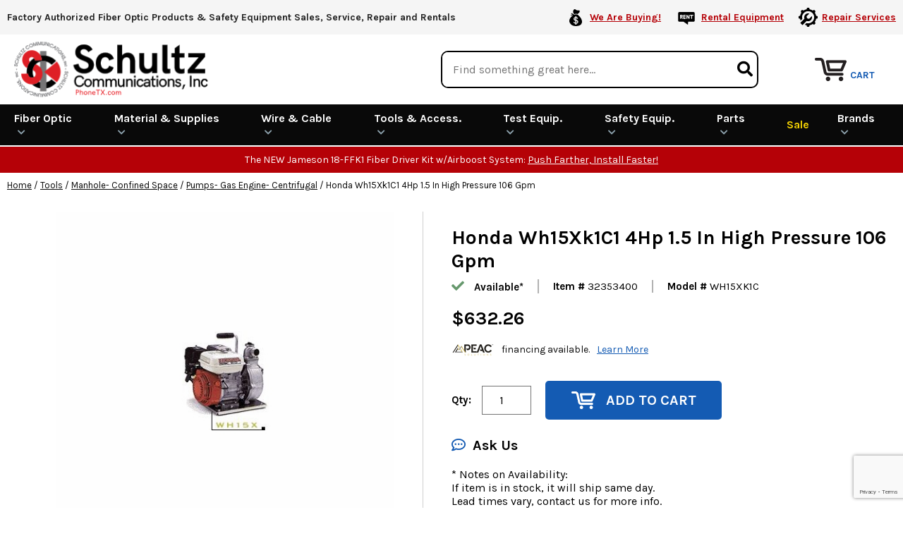

--- FILE ---
content_type: text/html
request_url: https://www.phonetx.com/32353400.html
body_size: 31376
content:
<!DOCTYPE HTML><html lang="en"><head><link rel=canonical href=https://www.phonetx.com/32353400.html><title>Honda Power Equipment WH15XK1C</title><meta name="Keywords" content="Honda Power Equipment WH15XK1C" /><script type="application/ld+json">{"@context": "http://schema.org","@type": "WebPage","name": "Honda Wh15Xk1C1 4Hp 1.5 In High Pressure 106 Gpm",
"description": "Honda Wh15Xk1C1 4Hp 1.5 In High Pressure 106 Gpm New Specifications High Pressure Wh15Xk1 Engine: 4-Stroke, Single-Cylinder, Air-Cooled Gx120K1 4 Hpohv Displacement 118Cc Bore And Stroke 2.4 X 1.7 Compression Ratio 8.5:1 Pump Type High Pressure Centrifugal, Self-Priming Self-Priming Time 40 Sec. At 16.4 Ft Drive System Direct Direct Discharge Capacity 106 Gals. Min Intake Port Diameter 1.5 Discharge Port Diameter 1.5 Total Head Lift 164 Ft.. Suction Head Lift 26 Ft. Dimensions (L X W X H) 16.3 X 14.2 X 15.9 Dry Weight 48.5 Lbs. Maximum Pressure 71 Psi Honda Does Not Allow Me To List The Price Online. Emial Or Call Me For Current Pricing"
}</script><script type="application/ld+json">{"@context": "http://schema.org","@type": "Product","sku": "32353400","mpn": "32353400","url": "https://www.phonetx.com/32353400.html","name": "Honda Wh15Xk1C1 4Hp 1.5 In High Pressure 106 Gpm","image": "https://s.turbifycdn.com/aah/phonetx/honda-wh15xk1c1-4hp-1-5-in-high-pressure-106-gpm-new-16.jpg",
"description": "Honda Wh15Xk1C1 4Hp 1.5 In High Pressure 106 Gpm New Specifications High Pressure Wh15Xk1 Engine: 4-Stroke, Single-Cylinder, Air-Cooled Gx120K1 4 Hpohv Displacement 118Cc Bore And Stroke 2.4 X 1.7 Compression Ratio 8.5:1 Pump Type High Pressure Centrifugal, Self-Priming Self-Priming Time 40 Sec. At 16.4 Ft Drive System Direct Direct Discharge Capacity 106 Gals. Min Intake Port Diameter 1.5 Discharge Port Diameter 1.5 Total Head Lift 164 Ft.. Suction Head Lift 26 Ft. Dimensions (L X W X H) 16.3 X 14.2 X 15.9 Dry Weight 48.5 Lbs. Maximum Pressure 71 Psi Honda Does Not Allow Me To List The Price Online. Emial Or Call Me For Current Pricing",
"itemCondition": "new","offers": {"@type": "Offer","url": "https://www.phonetx.com/32353400.html","priceValidUntil": "2/28/2027","availability": "http://schema.org/InStock","price": "632.26","priceCurrency": "USD"}}</script><meta name="viewport" content="width=device-width, initial-scale=1.0,minimum-scale=1.0" />
<meta charset="utf-8" /> 
<meta name ="format-detection" content = "telephone=no">

<link rel="preconnect" href="https://site.phonetx.com">
<link rel="preconnect" href="https://fonts.googleapis.com">
<link rel="preconnect" href="https://fonts.gstatic.com" crossorigin>
<link rel="preconnect" href="https://cdnjs.cloudflare.com">

<link rel="apple-touch-startup-image" href="splash-screen-320x460.png" media="screen and (max-device-width: 320px)" />

<link rel="icon" href="https://site.phonetx.com/lib/favicon.ico" sizes="32x32">
<link rel="apple-touch-icon" href="https://site.phonetx.com/lib/ptx-favicon-180.png" sizes="180x180">
<link rel="manifest" href="https://site.phonetx.com/lib/manifest.webmanifest">

<link href="https://fonts.googleapis.com/css2?family=Karla:ital,wght@0,400;0,700;1,400;1,700&display=swap" rel="preload" as="style" onload="this.rel='stylesheet'">
<link href="https://cdnjs.cloudflare.com/ajax/libs/font-awesome/5.15.3/css/all.min.css" integrity="sha512-iBBXm8fW90+nuLcSKlbmrPcLa0OT92xO1BIsZ+ywDWZCvqsWgccV3gFoRBv0z+8dLJgyAHIhR35VZc2oM/gI1w==" crossorigin="anonymous" rel="preload" as="style" onload="this.rel='stylesheet'">

<style>@charset "UTF-8";.slick-slider {position: relative;display: block;box-sizing: border-box;-webkit-user-select: none;-moz-user-select: none;-ms-user-select: none;user-select: none;-webkit-touch-callout: none;-khtml-user-select: none;-ms-touch-action: pan-y;touch-action: pan-y;-webkit-tap-highlight-color: transparent;}.slick-list {position: relative;display: block;overflow: hidden;margin: 0;padding: 0;}.slick-list:focus {outline: none;}.slick-list.dragging {cursor: pointer;cursor: hand;}.slick-slider .slick-track, .slick-slider .slick-list {-webkit-transform: translate3d(0, 0, 0);-moz-transform: translate3d(0, 0, 0);-ms-transform: translate3d(0, 0, 0);-o-transform: translate3d(0, 0, 0);transform: translate3d(0, 0, 0);}.slick-track {position: relative;top: 0;left: 0;display: block;margin-left: auto;margin-right: auto;}.slick-track:before, .slick-track:after {display: table;content: '';}.slick-track:after {clear: both;}.slick-loading .slick-track {visibility: hidden;}.slick-slide {display: none;float: left;min-height: 1px;}[dir='rtl'] .slick-slide {float: right;}.slick-slide img {display: block;}.slick-slide.slick-loading img {display: none;}.slick-slide.dragging img {pointer-events: none;}.slick-initialized .slick-slide {display: block;}.slick-loading .slick-slide {visibility: hidden;}.slick-vertical .slick-slide {display: block;height: auto;border: 1px solid transparent;}.slick-arrow.slick-hidden {display: none;}.carousel{position:relative;box-sizing:border-box}.carousel *,.carousel *:before,.carousel *:after{box-sizing:inherit}.carousel.is-draggable{cursor:move;cursor:grab}.carousel.is-dragging{cursor:move;cursor:grabbing}.carousel__viewport{position:relative;overflow:hidden;max-width:100%;max-height:100%}.carousel__track{display:flex}.carousel__slide{flex:0 0 auto;width:var(--carousel-slide-width, 60%);max-width:100%;padding:1rem;position:relative;overflow-x:hidden;overflow-y:auto;overscroll-behavior:contain}.has-dots{margin-bottom:calc(0.5rem + 22px)}.carousel__dots{margin:0 auto;padding:0;position:absolute;top:calc(100% + 0.5rem);left:0;right:0;display:flex;justify-content:center;list-style:none;user-select:none}.carousel__dots .carousel__dot{margin:0;padding:0;display:block;position:relative;width:22px;height:22px;cursor:pointer}.carousel__dots .carousel__dot:after{content:"";width:8px;height:8px;border-radius:50%;position:absolute;top:50%;left:50%;transform:translate(-50%, -50%);background-color:currentColor;opacity:.25;transition:opacity .15s ease-in-out}.carousel__dots .carousel__dot.is-selected:after{opacity:1}.carousel__button{width:var(--carousel-button-width, 48px);height:var(--carousel-button-height, 48px);padding:0;border:0;display:flex;justify-content:center;align-items:center;pointer-events:all;cursor:pointer;color:var(--carousel-button-color, currentColor);background:var(--carousel-button-bg, transparent);border-radius:var(--carousel-button-border-radius, 50%);box-shadow:var(--carousel-button-shadow, none);transition:opacity .15s ease}.carousel__button.is-prev,.carousel__button.is-next{position:absolute;top:50%;transform:translateY(-50%)}.carousel__button.is-prev{left:10px}.carousel__button.is-next{right:10px}.carousel__button[disabled]{cursor:default;opacity:.3}.carousel__button svg{width:var(--carousel-button-svg-width, 50%);height:var(--carousel-button-svg-height, 50%);fill:none;stroke:currentColor;stroke-width:var(--carousel-button-svg-stroke-width, 1.5);stroke-linejoin:bevel;stroke-linecap:round;filter:var(--carousel-button-svg-filter, none);pointer-events:none}html.with-fancybox{scroll-behavior:auto}body.compensate-for-scrollbar{overflow:hidden !important;touch-action:none}.fancybox__container{position:fixed;top:0;left:0;bottom:0;right:0;direction:ltr;margin:0;padding:env(safe-area-inset-top, 0px) env(safe-area-inset-right, 0px) env(safe-area-inset-bottom, 0px) env(safe-area-inset-left, 0px);box-sizing:border-box;display:flex;flex-direction:column;color:var(--fancybox-color, #fff);-webkit-tap-highlight-color:rgba(0,0,0,0);overflow:hidden;z-index:10050;outline:none;transform-origin:top left;--carousel-button-width: 48px;--carousel-button-height: 48px;--carousel-button-svg-width: 24px;--carousel-button-svg-height: 24px;--carousel-button-svg-stroke-width: 2.5;--carousel-button-svg-filter: drop-shadow(1px 1px 1px rgba(0, 0, 0, 0.4))}.fancybox__container *,.fancybox__container *::before,.fancybox__container *::after{box-sizing:inherit}.fancybox__container :focus{outline:none}body:not(.is-using-mouse) .fancybox__container :focus{box-shadow:0 0 0 1px #fff,0 0 0 2px var(--fancybox-accent-color, rgba(1, 210, 232, 0.94))}@media all and (min-width: 1024px){.fancybox__container{--carousel-button-width:48px;--carousel-button-height:48px;--carousel-button-svg-width:27px;--carousel-button-svg-height:27px}}.fancybox__backdrop{position:absolute;top:0;right:0;bottom:0;left:0;z-index:-1;background:var(--fancybox-bg, rgba(24, 24, 27, 0.72))}.fancybox__carousel{position:relative;flex:1 1 auto;min-height:0;height:100%;z-index:10}.fancybox__carousel.has-dots{margin-bottom:calc(0.5rem + 22px)}.fancybox__viewport{position:relative;width:100%;height:100%;overflow:visible;cursor:default}.fancybox__track{display:flex;height:100%}.fancybox__slide{flex:0 0 auto;width:100%;max-width:100%;margin:0;padding:48px 8px 8px 8px;position:relative;overscroll-behavior:contain;display:flex;flex-direction:column;outline:0;overflow:auto;--carousel-button-width: 36px;--carousel-button-height: 36px;--carousel-button-svg-width: 22px;--carousel-button-svg-height: 22px}.fancybox__slide::before,.fancybox__slide::after{content:"";flex:0 0 0;margin:auto}@media all and (min-width: 1024px){.fancybox__slide{padding:64px 100px}}.fancybox__content{margin:0 env(safe-area-inset-right, 0px) 0 env(safe-area-inset-left, 0px);padding:36px;color:var(--fancybox-content-color, #374151);background:var(--fancybox-content-bg, #fff);position:relative;align-self:center;display:flex;flex-direction:column;z-index:20}.fancybox__content :focus:not(.carousel__button.is-close){outline:thin dotted;box-shadow:none}.fancybox__caption{align-self:center;max-width:100%;margin:0;padding:1rem 0 0 0;line-height:1.375;color:var(--fancybox-color, currentColor);visibility:visible;cursor:auto;flex-shrink:0;overflow-wrap:anywhere}.is-loading .fancybox__caption{visibility:hidden}.fancybox__container>.carousel__dots{top:100%;color:var(--fancybox-color, #fff)}.fancybox__nav .carousel__button{z-index:40}.fancybox__nav .carousel__button.is-next{right:8px}@media all and (min-width: 1024px){.fancybox__nav .carousel__button.is-next{right:40px}}.fancybox__nav .carousel__button.is-prev{left:8px}@media all and (min-width: 1024px){.fancybox__nav .carousel__button.is-prev{left:40px}}.carousel__button.is-close{position:absolute;top:8px;right:8px;top:calc(env(safe-area-inset-top, 0px) + 8px);right:calc(env(safe-area-inset-right, 0px) + 8px);z-index:40}@media all and (min-width: 1024px){.carousel__button.is-close{right:40px}}.fancybox__content>.carousel__button.is-close{position:absolute;top:-40px;right:0;color:var(--fancybox-color, #fff)}.fancybox__no-click,.fancybox__no-click button{pointer-events:none}.fancybox__spinner{position:absolute;top:50%;left:50%;transform:translate(-50%, -50%);width:50px;height:50px;color:var(--fancybox-color, currentColor)}.fancybox__slide .fancybox__spinner{cursor:pointer;z-index:1053}.fancybox__spinner svg{animation:fancybox-rotate 2s linear infinite;transform-origin:center center;position:absolute;top:0;right:0;bottom:0;left:0;margin:auto;width:100%;height:100%}.fancybox__spinner svg circle{fill:none;stroke-width:2.75;stroke-miterlimit:10;stroke-dasharray:1,200;stroke-dashoffset:0;animation:fancybox-dash 1.5s ease-in-out infinite;stroke-linecap:round;stroke:currentColor}@keyframes fancybox-rotate{100%{transform:rotate(360deg)}}@keyframes fancybox-dash{0%{stroke-dasharray:1,200;stroke-dashoffset:0}50%{stroke-dasharray:89,200;stroke-dashoffset:-35px}100%{stroke-dasharray:89,200;stroke-dashoffset:-124px}}.fancybox__backdrop,.fancybox__caption,.fancybox__nav,.carousel__dots,.carousel__button.is-close{opacity:var(--fancybox-opacity, 1)}.fancybox__container.is-animated[aria-hidden=false] .fancybox__backdrop,.fancybox__container.is-animated[aria-hidden=false] .fancybox__caption,.fancybox__container.is-animated[aria-hidden=false] .fancybox__nav,.fancybox__container.is-animated[aria-hidden=false] .carousel__dots,.fancybox__container.is-animated[aria-hidden=false] .carousel__button.is-close{animation:.15s ease backwards fancybox-fadeIn}.fancybox__container.is-animated.is-closing .fancybox__backdrop,.fancybox__container.is-animated.is-closing .fancybox__caption,.fancybox__container.is-animated.is-closing .fancybox__nav,.fancybox__container.is-animated.is-closing .carousel__dots,.fancybox__container.is-animated.is-closing .carousel__button.is-close{animation:.15s ease both fancybox-fadeOut}.fancybox-fadeIn{animation:.15s ease both fancybox-fadeIn}.fancybox-fadeOut{animation:.1s ease both fancybox-fadeOut}.fancybox-zoomInUp{animation:.2s ease both fancybox-zoomInUp}.fancybox-zoomOutDown{animation:.15s ease both fancybox-zoomOutDown}.fancybox-throwOutUp{animation:.15s ease both fancybox-throwOutUp}.fancybox-throwOutDown{animation:.15s ease both fancybox-throwOutDown}@keyframes fancybox-fadeIn{from{opacity:0}to{opacity:1}}@keyframes fancybox-fadeOut{to{opacity:0}}@keyframes fancybox-zoomInUp{from{transform:scale(0.97) translate3d(0, 16px, 0);opacity:0}to{transform:scale(1) translate3d(0, 0, 0);opacity:1}}@keyframes fancybox-zoomOutDown{to{transform:scale(0.97) translate3d(0, 16px, 0);opacity:0}}@keyframes fancybox-throwOutUp{to{transform:translate3d(0, -30%, 0);opacity:0}}@keyframes fancybox-throwOutDown{to{transform:translate3d(0, 30%, 0);opacity:0}}.fancybox__carousel .carousel__slide{scrollbar-width:thin;scrollbar-color:#ccc rgba(255,255,255,.1)}.fancybox__carousel .carousel__slide::-webkit-scrollbar{width:8px;height:8px}.fancybox__carousel .carousel__slide::-webkit-scrollbar-track{background-color:rgba(255,255,255,.1)}.fancybox__carousel .carousel__slide::-webkit-scrollbar-thumb{background-color:#ccc;border-radius:2px;box-shadow:inset 0 0 4px rgba(0,0,0,.2)}.fancybox__carousel.is-draggable .fancybox__slide,.fancybox__carousel.is-draggable .fancybox__slide .fancybox__content{cursor:move;cursor:grab}.fancybox__carousel.is-dragging .fancybox__slide,.fancybox__carousel.is-dragging .fancybox__slide .fancybox__content{cursor:move;cursor:grabbing}.fancybox__carousel .fancybox__slide .fancybox__content{cursor:auto}.fancybox__carousel .fancybox__slide.can-zoom_in .fancybox__content{cursor:zoom-in}.fancybox__carousel .fancybox__slide.can-zoom_out .fancybox__content{cursor:zoom-out}.fancybox__carousel .fancybox__slide.is-draggable .fancybox__content{cursor:move;cursor:grab}.fancybox__carousel .fancybox__slide.is-dragging .fancybox__content{cursor:move;cursor:grabbing}.fancybox__image{transform-origin:0 0;user-select:none;transition:none}.has-image .fancybox__content{padding:0;background:rgba(0,0,0,0);min-height:1px}.is-closing .has-image .fancybox__content{overflow:visible}.has-image[data-image-fit=contain]{overflow:visible;touch-action:none}.has-image[data-image-fit=contain] .fancybox__content{flex-direction:row;flex-wrap:wrap}.has-image[data-image-fit=contain] .fancybox__image{max-width:100%;max-height:100%;object-fit:contain}.has-image[data-image-fit=contain-w]{overflow-x:hidden;overflow-y:auto}.has-image[data-image-fit=contain-w] .fancybox__content{min-height:auto}.has-image[data-image-fit=contain-w] .fancybox__image{max-width:100%;height:auto}.has-image[data-image-fit=cover]{overflow:visible;touch-action:none}.has-image[data-image-fit=cover] .fancybox__content{width:100%;height:100%}.has-image[data-image-fit=cover] .fancybox__image{width:100%;height:100%;object-fit:cover}.fancybox__carousel .fancybox__slide.has-iframe .fancybox__content,.fancybox__carousel .fancybox__slide.has-map .fancybox__content,.fancybox__carousel .fancybox__slide.has-pdf .fancybox__content,.fancybox__carousel .fancybox__slide.has-video .fancybox__content,.fancybox__carousel .fancybox__slide.has-html5video .fancybox__content{max-width:100%;flex-shrink:1;min-height:1px;overflow:visible}.fancybox__carousel .fancybox__slide.has-iframe .fancybox__content,.fancybox__carousel .fancybox__slide.has-map .fancybox__content,.fancybox__carousel .fancybox__slide.has-pdf .fancybox__content{width:100%;height:80%}.fancybox__carousel .fancybox__slide.has-video .fancybox__content,.fancybox__carousel .fancybox__slide.has-html5video .fancybox__content{width:960px;height:540px;max-width:100%;max-height:100%}.fancybox__carousel .fancybox__slide.has-map .fancybox__content,.fancybox__carousel .fancybox__slide.has-pdf .fancybox__content,.fancybox__carousel .fancybox__slide.has-video .fancybox__content,.fancybox__carousel .fancybox__slide.has-html5video .fancybox__content{padding:0;background:rgba(24,24,27,.9);color:#fff}.fancybox__carousel .fancybox__slide.has-map .fancybox__content{background:#e5e3df}.fancybox__html5video,.fancybox__iframe{border:0;display:block;height:100%;width:100%;background:rgba(0,0,0,0)}.fancybox-placeholder{position:absolute;width:1px;height:1px;padding:0;margin:-1px;overflow:hidden;clip:rect(0, 0, 0, 0);white-space:nowrap;border-width:0}.fancybox__thumbs{flex:0 0 auto;position:relative;padding:0px 3px;opacity:var(--fancybox-opacity, 1)}.fancybox__container.is-animated[aria-hidden=false] .fancybox__thumbs{animation:.15s ease-in backwards fancybox-fadeIn}.fancybox__container.is-animated.is-closing .fancybox__thumbs{opacity:0}.fancybox__thumbs .carousel__slide{flex:0 0 auto;width:var(--fancybox-thumbs-width, 96px);margin:0;padding:8px 3px;box-sizing:content-box;display:flex;align-items:center;justify-content:center;overflow:visible;cursor:pointer}.fancybox__thumbs .carousel__slide .fancybox__thumb::after{content:"";position:absolute;top:0;left:0;right:0;bottom:0;border-width:5px;border-style:solid;border-color:var(--fancybox-accent-color, rgba(34, 213, 233, 0.96));opacity:0;transition:opacity .15s ease;border-radius:var(--fancybox-thumbs-border-radius, 4px)}.fancybox__thumbs .carousel__slide.is-nav-selected .fancybox__thumb::after{opacity:.92}.fancybox__thumbs .carousel__slide>*{pointer-events:none;user-select:none}.fancybox__thumb{position:relative;width:100%;padding-top:calc(100%/(var(--fancybox-thumbs-ratio, 1.5)));background-size:cover;background-position:center center;background-color:rgba(255,255,255,.1);background-repeat:no-repeat;border-radius:var(--fancybox-thumbs-border-radius, 4px)}.fancybox__toolbar{position:absolute;top:0;right:0;left:0;z-index:20;background:linear-gradient(to top, hsla(0deg, 0%, 0%, 0) 0%, hsla(0deg, 0%, 0%, 0.006) 8.1%, hsla(0deg, 0%, 0%, 0.021) 15.5%, hsla(0deg, 0%, 0%, 0.046) 22.5%, hsla(0deg, 0%, 0%, 0.077) 29%, hsla(0deg, 0%, 0%, 0.114) 35.3%, hsla(0deg, 0%, 0%, 0.155) 41.2%, hsla(0deg, 0%, 0%, 0.198) 47.1%, hsla(0deg, 0%, 0%, 0.242) 52.9%, hsla(0deg, 0%, 0%, 0.285) 58.8%, hsla(0deg, 0%, 0%, 0.326) 64.7%, hsla(0deg, 0%, 0%, 0.363) 71%, hsla(0deg, 0%, 0%, 0.394) 77.5%, hsla(0deg, 0%, 0%, 0.419) 84.5%, hsla(0deg, 0%, 0%, 0.434) 91.9%, hsla(0deg, 0%, 0%, 0.44) 100%);padding:0;touch-action:none;display:flex;justify-content:space-between;--carousel-button-svg-width: 20px;--carousel-button-svg-height: 20px;opacity:var(--fancybox-opacity, 1);text-shadow:var(--fancybox-toolbar-text-shadow, 1px 1px 1px rgba(0, 0, 0, 0.4))}@media all and (min-width: 1024px){.fancybox__toolbar{padding:8px}}.fancybox__container.is-animated[aria-hidden=false] .fancybox__toolbar{animation:.15s ease-in backwards fancybox-fadeIn}.fancybox__container.is-animated.is-closing .fancybox__toolbar{opacity:0}.fancybox__toolbar__items{display:flex}.fancybox__toolbar__items--left{margin-right:auto}.fancybox__toolbar__items--center{position:absolute;left:50%;transform:translateX(-50%)}.fancybox__toolbar__items--right{margin-left:auto}@media(max-width: 640px){.fancybox__toolbar__items--center:not(:last-child){display:none}}.fancybox__counter{min-width:72px;padding:0 10px;line-height:var(--carousel-button-height, 48px);text-align:center;font-size:17px;font-variant-numeric:tabular-nums;-webkit-font-smoothing:subpixel-antialiased}.fancybox__progress{background:var(--fancybox-accent-color, rgba(34, 213, 233, 0.96));height:3px;left:0;position:absolute;right:0;top:0;transform:scaleX(0);transform-origin:0;transition-property:transform;transition-timing-function:linear;z-index:30;user-select:none}.fancybox__container:fullscreen::backdrop{opacity:0}.fancybox__button--fullscreen g:nth-child(2){display:none}.fancybox__container:fullscreen .fancybox__button--fullscreen g:nth-child(1){display:none}.fancybox__container:fullscreen .fancybox__button--fullscreen g:nth-child(2){display:block}.fancybox__button--slideshow g:nth-child(2){display:none}.fancybox__container.has-slideshow .fancybox__button--slideshow g:nth-child(1){display:none}.fancybox__container.has-slideshow .fancybox__button--slideshow g:nth-child(2){display:block}body {font-family: 'Karla', sans-serif;background-color: #fff;margin: 0;color: #000;}a {outline: none;color: #000;}:focus {-moz-outline-style: none;outline:none;}.ca, div.clearer {clear:both;height:0px;}.error {outline: solid 2px #d00;}input, select, textarea, button {font-family: 'Karla', sans-serif;}.nomob {display:none !important;}.wl {display:block;box-sizing:border-box;width:100%;max-width: 1400px;margin: 0 auto;}#mobileIndicator {display:none;}body .nxt-ac-main {z-index: 9999999999 !important;}#wrapper {}header {display:block;box-sizing:border-box;width:100%;background-color: #fff;position:sticky;top:-1px;transition: all 0.5s;z-index: 9999;}header.sticky {box-shadow: 0 2px 6px rgba(0,0,0,0.3);}header div.topLine {display:block;box-sizing:border-box;width:100%;background-color: #f5f5f5;transition: all 0.5s;}header.sticky div.topLine {max-height:0;overflow:hidden;}header div.topLine div.wl {display:flex;justify-content: space-between;align-items: center;}header div.topLine div.slogan {display:block;box-sizing:border-box;font-size: 14px;font-weight:bold;color: #222;padding: 10px;}header div.topLine div.badges {display:flex;justify-content: flex-end;align-items: center;}header div.topLine div.badges div.badge {display:flex;justify-content: flex-start;align-items: center;font-size: 14px;font-weight:bold;color: #222;text-decoration: none;padding: 10px;}header div.topLine div.badges i {color: #b50107;margin: 0 5px 0 0;}header div.topLine div.badges img {margin: 0 5px 0 0;}header div.topLine div.badges a {color: #b50107;}header div.midLine {display:flex;justify-content: space-between;align-items: center;flex-wrap:wrap;box-sizing:border-box;width:100%;max-width: 1460px;margin:0 auto;padding:0 10px;}#mobileMenuIcon {display:none;}#mobileSearchIcon {display:none;}header div.midLine div.logo {display:block;box-sizing:border-box;padding: 10px;transition: all 0.5s;}header.sticky div.midLine div.logo {padding: 5px 10px;}header div.midLine div.logo a {display:block;}header div.midLine div.logo img {display:block;max-width:100%;height:auto;margin:0 auto;transition: all 0.5s;}header.sticky div.midLine div.logo img {max-height: 55px;width: auto;}#searchFrame {flex-grow:1;padding: 0 50px;text-align:right;}form#searchForm {display:flex;justify-content: space-between;align-items: center;box-sizing:border-box;width:100%;max-width:450px;margin: 0 0 0 auto;border: solid 2px #000;border-radius:10px;overflow:hidden;}form#searchForm input#searchInput {flex-grow:1;border: none;padding: 15px;font-size: 16px;}form#searchForm button#searchSubmit {-webkit-appearance:none;-moz-appearance:none;appearance:none;border: none;background-color: transparent;}button#searchSubmit i {font-size: 22px;color: #000;}#myAccount {display:block;box-sizing:border-box;padding: 0 30px;}#myAccount a {display:flex;justify-content: space-between;align-items: center;text-decoration: none;}#myAccount i {font-size: 32px;color: #000;margin: 0 10px 0 0;}#myAccount div.links {text-align:center;}#myAccount div.links span.label {display:block;font-size: 14px;font-weight: bold;color: #090909;}#myAccount div.links a {display:block;font-size: 14px;font-weight: bold;color: #090909;text-decoration: none;}#ytSmartCart {display:flex;justify-content: space-between;align-items: flex-end;box-sizing:border-box;padding: 0 30px;position:relative;}#ytSmartCart img {display:block;max-width:100%;height:auto;margin:0 auto;}#ytSmartCart i {font-size: 26px;color: #000;margin: 0 10px 0 0;}#ytSmartCart div.links {text-align:center;}#ytSmartCart div.links span.label {display:block;font-size: 14px;font-weight: bold;color: #145bb3;margin: 0 0 0 5px;}#ytSmartCart div.links a {display:block;font-size: 14px;font-weight: bold;color: #145bb3;text-decoration: none;}#ytSmartCart span.cartTotal {display:none;}#ytSmartCart span.cartItems {position:absolute;top: -10px;right: 60px;display:flex;justify-content: center;align-items: center;width: 20px;height:20px;border-radius:10px;background-color: #155bb3;font-size: 11px;color: #fff;}#ytMegamenuFrame {display:block;box-sizing:border-box;width:100%;background-color: #090909;border-bottom: solid 1px #fff;}nav#ytMegaMenu {display:block;box-sizing:border-box;width:100%;max-width: 1400px;margin: auto;}ul#topMenus {display:flex;justify-content: space-between;align-items: center;box-sizing:border-box;width:100%;list-style-type:none;margin:0;padding:0;}ul#topMenus li.menuElement {display:block;}ul#topMenus li.menuElement > a {display:block;padding: 10px 20px 7px;font-size: 16px;font-weight:bold;color: #fff;text-decoration: none;border-bottom: solid 3px #090909;}ul#topMenus li.menuElement.active > a {border-bottom: solid 3px #b60108;}ul#topMenus li.menuElement > a i {font-size: 15px;color: #9c9ca4;margin: 0 10px 0 0;}ul#topMenus li.menuElement > a[href="sale.html"] {color: #f6d403;}header div.promoLine {border-top: solid 1px #fff;background-color: #b50107;max-height: 100px;transition: all 0.5s;}header.sticky div.promoLine {max-height:0;overflow:hidden;}#promoSlider {text-align:center;color: #fff;padding: 10px;font-size: 14px;}#promoSlider a:link, #promoSlider a:visited {color:#fff;text-decoration:underline}footer {clear:both;display:block;box-sizing:border-box;width:100%;clear:both;background-color: #fff;}#footerSlogan {display:flex;justify-content: center;align-items: center;box-sizing:border-box;width:100%;padding: 20px;border-top: solid 1px #e4e7ea;font-size: 70px;font-weight:bold;color: #b5b1b1;}#footerSlogan i {font-size: 25px;color: #b5b1b1;margin: 0 60px;}#footerBadges {display:block;box-sizing:border-box;width:100%;background: url("https://sep.turbifycdn.com/ty/cdn/phonetx/pxt-footer-badges-bg.jpg") center no-repeat;background-size: cover;}#footerBadges div.wl {display:flex;justify-content: space-evenly;align-items: center;box-sizing:border-box;width:100%;}#footerBadges div.badge {display:flex;justify-content: space-between;align-items: center;box-sizing:border-box;padding: 15px;}#footerBadges div.badge i {font-size: 26px;color: #fff;margin: 0 15px 0 0;}#footerBadges div.badge div.msg {font-size: 10px;font-weight: bold;color: #fff;text-transform:uppercase;}#footerBadges div.badge div.msg b {display:block;font-size: 14px;}#footerBg {display:block;box-sizing:border-box;width:100%;background: url("https://sep.turbifycdn.com/ty/cdn/phonetx/pxt-footer-bg.jpg") center no-repeat;background-size: cover;}#footerLinks {display:block;box-sizing:border-box;width:100%;padding: 40px 10px;}#footerLinks div.wl.flex {display:flex;justify-content: space-between;align-items: stretch;}#footerLinks div.col {padding: 15px 30px;}#footerLinks div.col h3 {display:block;font-size: 16px;font-weight: bold;color: #000;margin: 0;padding: 15px 0 20px;text-transform:uppercase;}#footerLinks div.col a {display:block;font-size: 14px;color: #222;padding: 5px 0;text-decoration: none;}#footerLinks div.col a.big {font-size: 18px;font-weight:bold;padding: 5px 0 0;}#footerLinks div.col a:hover {text-decoration: underline;}#footerLinks div.col a span {display:block;font-size: 14px;color: #222;padding: 5px 0;text-decoration: none;}#footerLinks #footerNewsletter {flex-grow:1;padding: 15px 30px 30px;}#footerLinks #footerNewsletter div.nfFrame {}#footerLinks #footerNewsletter div.nfFrame div.ctct-inline-form {font-family: 'Karla', sans-serif !important;}#footerLinks #footerNewsletter div.nfFrame div.ctct-inline-form * {font-family: 'Karla', sans-serif !important;}#footerLinks #footerNewsletter div.nfFrame div.ctct-form-container {}#footerLinks #footerNewsletter div.nfFrame div.ctct-form-defaults {background-color: transparent;padding: 0;line-height: normal;}#footerLinks #footerNewsletter div.nfFrame div#success_message_0 {}#footerLinks #footerNewsletter div.nfFrame h2.ctct-form-header {}#footerLinks #footerNewsletter div.nfFrame p.ctct-form-text {}#footerLinks #footerNewsletter div.nfFrame form#ctct_form_0 {display:flex;justify-content: space-between;align-items: stretch;box-sizing:border-box;width:100%;max-width: 410px;margin: 10px auto 10px 0;min-height: 0;}div.ctct-form-embed form.ctct-form-custom div.ctct-form-field {margin: 0;text-align: left;}#footerLinks #footerNewsletter div.nfFrame div#email_address_field_0 {flex-grow: 1;margin: 0;}#footerLinks #footerNewsletter div.nfFrame label#email_address_label_0 {display:none;}#footerLinks #footerNewsletter div.nfFrame input#email_address_0 {flex-grow:1;border: solid 1px #b9c2cb;border-radius: 5px;background-color: #fff;padding: 10px;font-size: 15px;color: #222;width: 100%;height: auto;}#footerLinks #footerNewsletter div.nfFrame div#gdpr_text {display:none;}#footerLinks #footerNewsletter div.nfFrame button.ctct-form-button {margin: 0 0 0 10px;border-radius: 5px;background-color: #000;padding: 10px 25px;font-size: 15px;font-weight:bold;color: #fff;width: auto;}#footerLinks #footerNewsletter div.nfFrame p.ctct-form-footer {display:none;}#footerLinks #footerNewsletter a {display:block;font-size: 13px;color: #000;padding: 5px 0;text-decoration: none;}#footerLinks #footerNewsletter a i {font-size: 20px;color: #000;}footer #footerCopyright {display:block;box-sizing:border-box;width:100%;padding: 0 10px 40px;}footer #footerCopyright .wl.flex {display:flex;justify-content: space-between;align-items: flex-end;}footer #footerCopyright .left {}footer #footerCopyright .left .card {display:block;box-sizing:border-box;padding: 10px 0;}footer #footerCopyright .left .card img {display:block;max-width:100%;height:auto;margin:0;}footer #footerCopyright .left .copyright {display:block;box-sizing:border-box;padding: 10px 0 0;font-size: 12px;color: #666;}footer #footerCopyright .left .copyright a {font-size: 14px;color: #666;padding: 3px;text-transform:uppercase;text-decoration: none;}footer #footerCopyright .right {font-size: 11px;color: #666;text-align:right;}nav#mobileMenu {position: fixed;z-index: 9999999999;top:0;left: -100vw;width: 100vw;height: 100vh;max-height: -webkit-fill-available;-webkit-overflow-scrolling: touch;display:flex;justify-content: space-between;align-items: flex-start;flex-direction: column;box-sizing:border-box;background-color: #fff;overflow: hidden;transition: all 0.5s;}nav#mobileMenu.sticky {max-height: 100vh;}nav#mobileMenu.open {left: 0;}nav#mobileMenu div.close {position: sticky;top:0;left:0;box-sizing:border-box;width:100%;padding: 6px 10px;border: none;background-color: #f9f9f9;box-shadow: 0 10px 20px rgba(255,255,255,0.3);}nav#mobileMenu div.close i {font-size: 26px;color: #000;padding: 10px;cursor: pointer;}nav#mobileMenu div.ulFrame {display:block;box-sizing:border-box;width:100%;position:relative;overflow:hidden;flex-grow: 2;}nav#mobileMenu ul#mobileTopMenu {display:block;box-sizing:border-box;width:100%;height: 100%;margin: 0;overflow:auto;padding: 0;list-style-type:none;}nav#mobileMenu ul#mobileTopMenu li {display:block;box-sizing:border-box;width: 100%;border-bottom: solid 1px #d4d4d4;}nav#mobileMenu ul#mobileTopMenu li.label {border: none;padding: 10px 20px 20px;font-size: 15px;font-weight: bold;}nav#mobileMenu ul#mobileTopMenu li.parent {}nav#mobileMenu ul#mobileTopMenu li.parent > a {display:flex;justify-content: space-between;align-items: center;box-sizing:border-box;width: 100%;padding: 0;text-decoration: none;font-size: 16px;font-weight:bold;color: #090909;}nav#mobileMenu ul#mobileTopMenu li.parent > a i {font-size: 18px;color: #5e5c57;}nav#mobileMenu ul#mobileTopMenu li.extra {padding: 10px;border: none;}nav#mobileMenu ul#mobileTopMenu li.extra span.note {font-size: 16px;color: #000;padding: 5px 0 0;}nav#mobileMenu ul#mobileTopMenu li.extra span.note i {color: #b50107;margin: 0 10px 0 0;font-size: 16px;}nav#mobileMenu ul#mobileTopMenu li.extra a.tel {font-weight: bold;font-size: 16px;color: #000;text-decoration: none;}nav#mobileMenu ul#mobileTopMenu li.extra a.tel i {font-size: 18px;}nav#mobileMenu ul#mobileTopMenu li.extra a.tel small {font-weight: normal;font-size: 12px;}i.slick-prev {position:absolute;top: calc(50% - 10px);left: 10px;background-color: rgba(0,0,0,0.1);border: solid 1px #eee;border-radius: 50%;padding: 8px 12px;color: #000;font-size: 24px;z-index:10;cursor: pointer;opacity: 0.5;}i.slick-next {position:absolute;top: calc(50% - 10px);right: 10px;background-color: rgba(0,0,0,0.1);border: solid 1px #eee;border-radius: 50%;padding: 8px 12px;color: #000;font-size: 24px;z-index:10;cursor: pointer;opacity: 0.5;}i.slick-prev:hover {opacity: 1;}i.slick-next:hover {opacity: 1;}ul.slick-dots {position:absolute;bottom: -30px;left:0px;list-style-type:none;margin:0px;padding:0px;width:100%;text-align:center;}ul.slick-dots li {display:inline-block;margin: 0px 6px;cursor:pointer;}ul.slick-dots li button {box-sizing:border-box;background-color:#d9d6cd;border:0 none;border-radius:4px;height:8px;width:8px;text-indent:-10000px;overflow:hidden;padding:0px;cursor:pointer;}ul.slick-dots li.slick-active button, ul.slick-dots li:hover button {background-color: #000;}#back2top {padding-bottom:60px;}div#breadcrumbs {display:block;box-sizing:border-box;width:100%;max-width: 1400px;margin:auto;}div.breadcrumbs {display:none;box-sizing: border-box;width:100%;margin:auto;padding: 10px;font-size:13px;color:#090909;white-space:nowrap;overflow: auto;}div.breadcrumbs a {font-size:13px;color:#090909;text-decoration: underline;}div.breadcrumbs span {}div.ytrm {max-height: 151px;overflow:hidden;}#ytSmartCartMini {position:fixed;bottom: 10px;right: 10px;z-index: 999999;display:flex;display:none;justify-content: center;align-items: center;background-color: #dd5c03;width:70px;height:70px;border-radius: 35px;}#ytSmartCartMini i {font-size: 26px;color: #fff;}#ytSmartCartMini span.cartTotal {display:none;}#ytSmartCartMini span.cartItems {display:flex;justify-content: center;align-items: center;box-sizing:border-box;position:absolute;top: 18px;right: 10px;width: 18px;height:18px;border-radius:9px;background-color: #000;font-size: 11px;color: #fff;}#homePage {}#homePage .heroImageSlider {display:block;box-sizing:border-box;width:100%;max-height: 500px;overflow:hidden;margin: 0 0 50px;}#homePage .heroImageSlider.slick-initialized {max-height: none;overflow:visible;}#homePage .heroImageSlider a {display:block;}#homePage .heroImageSlider a img {display:block;max-width:100%;height:auto;margin:0 auto;}#homePage .heroImageSlider i.slick-prev, #homePage .heroImageSlider i.slick-next {background-color: rgba(255,255,255,0.5);border: solid 1px #fff;}#featuredBrands {display:block;box-sizing:border-box;width:100%;max-width: 1400px;padding: 0 0 20px;margin: 0 auto 50px;}#featuredBrands div.title {display:flex;justify-content: space-between;align-items: stretch;box-sizing:border-box;width:100%;}#featuredBrands div.title span {display:block;font-size: 25px;font-weight:bold;color: #090909;border-left: solid 4px #b50107;padding: 8px 20px;}#featuredBrands div.title hr {display:none;}#featuredBrands div.title a.titleLink {display:flex;justify-content: center;align-items: center;box-sizing:border-box;background-color: #b50107;font-size: 16px;font-weight:bold;color: #fff;padding: 10px 25px;text-decoration: none;border-radius: 5px;}#featuredBrands .contentsElements {display:flex;justify-content: flex-start;align-items: center;box-sizing:border-box;width:100%;max-height: 200px;overflow:hidden;}#featuredBrands .contentsElements.slick-initialized {display:block;max-height: none;overflow:visible;}#featuredBrands .contentsElements div.contentsElement {background-color: #fff;display:block;box-sizing:border-box;width: calc(16.66% - 4px);padding: 10px;}#featuredBrands .contentsElements.slick-initialized div.contentsElement {width: 100%;}#featuredBrands .contentsElements div.contentsElement div.image {display:block;box-sizing:border-box;width:100%;padding: 0;}#featuredBrands .contentsElements div.contentsElement div.image a {display:block;}#featuredBrands .contentsElements div.contentsElement div.image img {display:block;max-width:100%;height:auto;margin:0 auto;}#featuredSections {display:block;box-sizing:border-box;width:100%;padding: 20px 0;margin: 0 0 50px;border-top: solid 1px #e4e7ea;}#featuredSections .contentsElements {display:flex;justify-content: flex-start;align-items: center;box-sizing:border-box;width:100%;max-width: 1400px;margin: auto;max-height: 500px;overflow:hidden;}#featuredSections .contentsElements.slick-initialized {display:block;max-height: none;overflow:visible;}#featuredSections .contentsElements div.contentsElement {background-color: #fff;display:block;box-sizing:border-box;width: calc(33.33% - 20px);margin: 0 10px;}#featuredSections .contentsElements.slick-initialized div.contentsElement {display:block !important;width: calc(100% - 20px) !important;}#featuredSections .contentsElements div.contentsElement div.image {display:block;box-sizing:border-box;width:100%;padding: 0;border-radius: 4px;overflow:hidden;}#featuredSections .contentsElements div.contentsElement div.image a {display:block;}#featuredSections .contentsElements div.contentsElement div.image img {display:block;max-width:100%;height:auto;margin:0 auto;}#featuredSections .contentsElements div.contentsElement div.name {display:block;box-sizing:border-box;width:100%;margin: 3px 0 0;text-align:center;background-color: #000;border-radius: 4px;overflow:hidden;}#featuredSections .contentsElements div.contentsElement div.name a {display:block;padding: 12px 10px;font-weight:600;font-size: 15px;color: #fff;text-decoration: none;text-transform:uppercase;white-space: nowrap;overflow: hidden;text-overflow: ellipsis;}#homePage div.kickers {display:block;box-sizing:border-box;width:100%;max-width: 1460px;margin: 30px auto;}#homePage div.kickers .contentsElements {display:grid;grid-gap: 20px;box-sizing:border-box;width:100%;max-width: 1460px;margin: auto;}#homePage div.kickers .contentsElements.col3 {grid-template-columns: repeat(3, minmax(0, 1fr));}#homePage div.kickers .contentsElements.col2 {grid-template-columns: repeat(2, minmax(0, 1fr));}#homePage div.kickers .contentsElements div.contentsElement {display:block;box-sizing:border-box;}#homePage div.kickers .contentsElements div.contentsElement div.image {display:block;box-sizing:border-box;width:100%;padding: 0;}#homePage div.kickers .contentsElements div.contentsElement div.image a {display:block;}#homePage div.kickers .contentsElements div.contentsElement div.image img {display:block;max-width:100%;height:auto;margin: auto;}#homePage .homeBanner {display:block;box-sizing:border-box;width:100%;max-width: 1400px;margin: auto;}#homePage .homeBanner a {display:block;}#homePage .homeBanner a img {display:block;max-width:100%;height:auto;margin:0 auto;}#catalogBanner {display:block;box-sizing:border-box;width:100%;max-width: 1460px;margin: 30px auto;}#catalogBanner a {display:block;}#catalogBanner img {display:block;box-sizing:border-box;width:100%;}#featuredProducts {display:block;box-sizing:border-box;width:100%;padding: 20px 0;max-width: 1400px;margin: 0 auto 50px;}#featuredProducts div.title {display:flex;justify-content: space-between;align-items: stretch;box-sizing:border-box;width:100%;}#featuredProducts div.title span {display:block;font-size: 25px;font-weight:bold;color: #090909;border-left: solid 4px #b50107;padding: 8px 20px;}#featuredProducts div.title hr {display:none;}#featuredProducts div.title a.titleLink {display:flex;justify-content: center;align-items: center;box-sizing:border-box;background-color: #b50107;font-size: 16px;font-weight:bold;color: #fff;padding: 10px 25px;text-decoration: none;border-radius: 5px;}#featuredProducts div.contentsElements {display:flex;justify-content: flex-start;align-items: center;box-sizing:border-box;width:100%;max-height: 502px;overflow:hidden;}#featuredProducts div.contentsElements.slick-initialized {display:block;max-height: none;overflow:visible;}#featuredProducts div.contentsElements div.contentsElement {display:block !important;box-sizing:border-box;min-width:calc(20% - 20px);width:calc(20% - 20px);padding:20px 10px;margin:0 10px;border-bottom: solid 1px #191919;}#featuredProducts div.contentsElements.slick-initialized div.contentsElement {min-width: 0;width:calc(100% - 20px) !important;}#featuredProducts div.contentsElements div.contentsElement div.image {display:block;box-sizing:border-box;width:100%;}#featuredProducts div.contentsElements div.contentsElement div.image a {display:block;}#featuredProducts div.contentsElements div.contentsElement div.image img {display:block;max-width:100%;height:auto;margin:0 auto;}#featuredProducts div.contentsElements div.contentsElement div.name {display:block;box-sizing:border-box;width:100%;font-size: 15px;color: #090909;padding: 10px 0 0;text-align:center;}#featuredProducts div.contentsElements div.contentsElement div.name a {display:block;font-size: 15px;color: #090909;text-decoration: none;display: -webkit-box;-webkit-line-clamp: 2;-webkit-box-orient: vertical;overflow: hidden;text-overflow: ellipsis;}#featuredProducts div.contentsElements div.contentsElement div.price {display:flex;justify-content: center;align-items: center;box-sizing:border-box;width:100%;padding: 10px 0 0;}#featuredProducts div.contentsElements div.contentsElement div.price div.sale {display:block;font-weight:bold;font-size: 14px;color: #090909;}#featuredProducts div.contentsElements div.contentsElement div.price div.sale.wreg {color: #a02013;}#featuredProducts div.contentsElements div.contentsElement div.price div.reg {color: #666;text-decoration: line-through;padding: 0 0 0 20px;}#spotlightCategories {display:block;box-sizing:border-box;width:100%;padding: 20px 0;max-width: 1400px;margin: 0 auto 50px;}#spotlightCategories div.title {display:flex;justify-content: space-between;align-items: stretch;box-sizing:border-box;width:100%;}#spotlightCategories div.title span {display:block;font-size: 25px;font-weight:bold;color: #090909;border-left: solid 4px #b50107;padding: 8px 20px;}#spotlightCategories div.title hr {display:none;}#spotlightCategories div.title a.titleLink {display:flex;justify-content: center;align-items: center;box-sizing:border-box;background-color: #b50107;font-size: 16px;font-weight:bold;color: #fff;padding: 10px 25px;text-decoration: none;border-radius: 5px;}#spotlightCategories .contentsElements {display:flex;justify-content: flex-start;align-items: center;box-sizing:border-box;width:100%;max-height: 500px;overflow:hidden;}#spotlightCategories .contentsElements.slick-initialized {display:block;max-height: none;overflow:visible;}#spotlightCategories .contentsElements div.contentsElement {background-color: #fff;display:block;box-sizing:border-box;width: calc(25% - 20px);margin: 0 10px;}#spotlightCategories .contentsElements.slick-initialized div.contentsElement {display:block !important;width: calc(100% - 20px) !important;}#spotlightCategories .contentsElements div.contentsElement div.image {display:block;box-sizing:border-box;width:100%;padding: 0;border-radius: 4px;overflow:hidden;}#spotlightCategories .contentsElements div.contentsElement div.image a {display:block;}#spotlightCategories .contentsElements div.contentsElement div.image img {display:block;max-width:100%;height:auto;margin:0 auto;}#spotlightCategories .contentsElements div.contentsElement div.name {display:block;box-sizing:border-box;width:100%;margin: 3px 0 0;text-align:center;background-color: #000;border-radius: 4px;overflow:hidden;}#spotlightCategories .contentsElements div.contentsElement div.name a {display:block;padding: 12px 10px;font-weight:600;font-size: 15px;color: #fff;text-decoration: none;text-transform:uppercase;white-space: nowrap;overflow: hidden;text-overflow: ellipsis;}#homeMessage {display:block;box-sizing:border-box;width:100%;}#homeMessage a {text-decoration: none;}#homeMessage a:not(.button) {color: #145bb3;}#homeMessage img, #homeMessage iframe, #homeMessage table {max-width:100%;height:auto;}#homeTestimonials {padding: 0 0 80px;}#homeTestimonials div.title {text-align:center;}#homeTestimonials div.title span.icon {display:flex;justify-content: center;align-items: center;box-sizing:border-box;width: 120px;height: 120px;border-radius: 60px;border: solid 6px #d9d9d9;margin: auto;}#homeTestimonials div.title span.icon i {font-size: 64px;color: #000;}#homeTestimonials div.title span.text {display:block;box-sizing:border-box;text-align:center;padding: 30px 10px;font-size: 40px;font-weight:bold;color: #000;}#homeTestimonials div.contentsElements {display:block;box-sizing:border-box;width:100%;}div.testimonial {display:block;box-sizing:border-box;width:100%;text-align:center;padding: 20px;}div.message {display:block;box-sizing:border-box;width:100%;text-align:center;font-size: 22px;color: #000;padding: 0 0 15px;line-height: 1.5;}div.author {display:block;box-sizing:border-box;width:100%;text-align:center;font-size: 16px;color: #165bb6;}#categoryPage {}#categoryTitle {display:block;box-sizing:border-box;width:100%;max-width: 1400px;margin: 20px auto 0;padding: 5px 20px;border-left: solid 4px #b50107;}#categoryTitle span {display:block;font-size: 14px;color: #595959;}#categoryTitle h1 {display:block;box-sizing:border-box;width:100%;padding: 5px 0 0;margin:0;font-size: 28px;font-weight:bold;color: #090909;}#categoryCaption {display:block;box-sizing:border-box;width:100%;padding: 10px 0;}#categoryBody {display:flex;justify-content: space-between;align-items: flex-start;box-sizing:border-box;width:100%;max-width: 1400px;margin: 0 auto;padding: 20px 0;}#categoryNav {display:block;box-sizing:border-box;width:310px;}#categoryNav:empty {display:none;}#categoryNav ul {margin:0;padding:0;}#categoryNav ul li {display:flex;justify-content: flex-start;align-items: center;padding:10px;color: #b50107;font-size: 8px;border-bottom: solid 1px #ededed;}#categoryNav ul li a::before {font-family: "Font Awesome 5 Free";font-weight: 900;content: "\f111";color: #b50107;font-size: 3px;margin: 0 10px 0 0;}#categoryNav ul li a {display:block;font-size: 15px;color: #090909;text-decoration: none;}#categoryNav ul li a:hover {text-decoration: underline;}#categoryContents {display:block;box-sizing:border-box;width:calc(100% - 350px);}#categoryContents:only-child {width: 100%;}#category {display:block;box-sizing:border-box;width:100%;}#category .contentsElements {display:grid;grid-template-columns: repeat(3, minmax(0, 1fr));grid-gap: 40px 50px;box-sizing:border-box;width:100%;}#categoryContents:only-child #category .contentsElements {grid-template-columns: repeat(4, minmax(0, 1fr));}#category .contentsElements .contentsElement {display:flex;justify-content: space-between;align-items: center;flex-direction: column;box-sizing:border-box;width:100%;background-color: #fff;padding: 0;text-align:center;border-bottom: solid 2px #145bb3;}#category .contentsElements .contentsElement .image {display:block;box-sizing:border-box;width:100%;position:relative;padding:10px;text-align:center;}#category .contentsElements .contentsElement .image a {display:block;}#category .contentsElements .contentsElement .image img {display:block;max-width:100%;height:auto;margin:0 auto;}#category .contentsElements .contentsElement .name {flex-grow:1;display:block;box-sizing:border-box;width:100%;background-color: #f7f7f7;padding: 15px;text-align:center;font-size: 16px;font-weight:bold;color: #090909;transition: all 0.5s;}#category .contentsElements .contentsElement:hover .name {background-color: #444;color: #fff;}#category .contentsElements .contentsElement .name a {font-size: 16px;font-weight:bold;color: #090909;text-decoration: none;}#category .contentsElements .contentsElement:hover .name a {color: #fff;}#category .contentsElements .contentsElement div.price {display:flex;justify-content: center;align-items: center;box-sizing:border-box;background-color: #f7f7f7;width:100%;min-height:35px;padding: 0 15px 15px;text-align:center;}#category .contentsElements .contentsElement div.price div.sale {display:block;font-size:16px;font-weight:bold;color: #222;}#category .contentsElements .contentsElement div.price div.sale.wreg {display:block;font-size:16px;font-weight:bold;color: #a11f12;}#category .contentsElements .contentsElement div.price div.reg {display:block;font-size:16px;font-weight:bold;color: #666;text-decoration: line-through;padding:0 0 0 15px;}#category .contentsElements .contentsElement div.revSect {display:block;box-sizing:border-box;width:100%;text-align:center;font-size: 13px;padding: 0 15px 15px;background-color: #f7f7f7;}#category .contentsElements .contentsElement div.revSect img {display:inline-block;max-width:100%;height:auto;margin:auto;max-height: 18px;width: auto;}#dynacategory {display:block;box-sizing:border-box;width:100%;}#dynacategory .contentsElements {display:grid;grid-template-columns: repeat(4, minmax(0, 1fr));grid-gap: 40px 50px;box-sizing:border-box;width:100%;}#dynacategory .contentsElements .contentsElement {display:flex;justify-content: space-between;align-items: center;flex-direction: column;box-sizing:border-box;width:100%;background-color: #fff;padding: 0;text-align:center;border-bottom: solid 2px #145bb3;}#dynacategory .contentsElements .contentsElement div.image {display:block;box-sizing:border-box;width:100%;position:relative;padding:10px;text-align:center;}#dynacategory .contentsElements .contentsElement div.image a {display:block;}#dynacategory .contentsElements .contentsElement div.image a img {display:block;max-width:100%;height:auto;margin:0 auto;}#dynacategory .contentsElements .contentsElement div.name {flex-grow:1;display:block;box-sizing:border-box;width:100%;background-color: #f7f7f7;padding: 15px;text-align:center;font-size: 16px;font-weight:bold;color: #090909;transition: all 0.5s;}#dynacategory .contentsElements .contentsElement div.name a {display: -webkit-box;-webkit-line-clamp: 2;-webkit-box-orient: vertical;overflow: hidden;text-overflow: ellipsis;color: #000;font-size: 16px;line-height:22px;text-decoration: none;text-align:center;}#dynacategory .contentsElements .contentsElement div.price {display:flex;justify-content: center;align-items: center;box-sizing:border-box;background-color: #f7f7f7;width:100%;min-height:35px;padding: 0 15px 15px;text-align:center;}#dynacategory .contentsElements .contentsElement div.price div.sale {display:block;font-size:16px;font-weight:bold;color: #222;}#dynacategory .contentsElements .contentsElement div.price div.sale.wreg {display:block;font-size:16px;font-weight:bold;color: #a11f12;}#dynacategory .contentsElements .contentsElement div.price div.reg {display:block;font-size:16px;font-weight:bold;color: #666;text-decoration: line-through;padding:0 0 0 15px;}#dynacategory .contentsElements .contentsElement div.revSect {display:block;box-sizing:border-box;width:100%;text-align:center;font-size: 13px;padding: 0 15px 15px;background-color: #f7f7f7;}#dynacategory .contentsElements .contentsElement div.revSect img {display:inline-block;max-width:100%;height:auto;margin:auto;max-height: 18px;width: auto;}#subCategoryPage {padding: 0 10px;}h1#sectionTitle {box-sizing:border-box;max-width: 1460px;margin:0 auto;padding:0 10px 10px;font-size: 24px;color: #000;}#subCategoryPage div.caption {display:block;box-sizing:border-box;width:100%;max-width: 1460px;margin:0 auto;padding: 10px;font-size: 14px;color: #000;line-height:22px;}#sectionPage .flexFilters {display:flex;justify-content: space-between;align-items: flex-start;max-width: 1460px;margin:0 auto;padding:20px 10px;}#ytFilters {display: block;box-sizing:border-box;width: 250px;padding: 15px 0;flex-shrink:0;}#ytimesFilterFacets {display:block;box-sizing:border-box;width:100%;background-color: #fff;padding: 0;}#ytimesFilterFacets div.main-label {display:flex;justify-content: flex-start;align-items: center;box-sizing:border-box;width:100%;font-size:20px;padding: 10px;margin: 0 0 20px;font-weight:normal;color:#090909;text-align:left;background-color: #f7f7f7;border-radius: 5px;}#ytimesFilterFacets div.main-label span.mobile {display:none;}#ytimesFilterFacets div.main-label span.mobile.filter {}#ytimesFilterFacets div.main-label span.mobile.sort {}#ytimesFilterFacets div.main-label span.desktop {}#ytimesFilterFacets div.facets-frame {display:block;box-sizing:border-box;width:100%;padding:0;}#ytimesFilterFacets div.facets-frame div.selected-facets {display:block;box-sizing:border-box;width:100%;}#ytimesFilterFacets div.facets-frame div.selected-facets div.selections {display:block;box-sizing:border-box;width:100%;padding: 10px;border-bottom: solid 1px #e1e1e1;}#ytimesFilterFacets div.facets-frame div.selected-facets div.selections:empty {display:none;}#ytimesFilterFacets div.facets-frame div.selected-facets div.selections > div {display:block;box-sizing:border-box;width:100%;padding: 5px 10px;font-size: 16px;color:#000;cursor: pointer;}#ytimesFilterFacets div.facets-frame div.facets {display:block;box-sizing:border-box;width: 100%;background-color: #fff;}#ytimesFilterFacets div.facets-frame div.facets div.facetsMobileTop {display:none}#ytimesFilterFacets div.facets-frame div.facets .facetsInnerFrame {flex-grow:2;display:block;box-sizing:border-box;width:100%;}#ytimesFilterFacets div.facets-frame div.facets div.facet {display:block;box-sizing:border-box;width:100%;padding: 10px 0;border-top: solid 1px #d6d6d6;}#ytimesFilterFacets div.facets-frame div.facets div.facet.all-disabled {display:none;}#ytimesFilterFacets div.facets-frame div.facets div.facet div.label {font-weight:bold;font-size:20px;color: #090909;margin:0;padding: 10px 0;text-transform: capitalize;cursor: pointer;}#ytimesFilterFacets div.facets-frame div.facets div.facet div.label::after {font-family: "Font Awesome 5 Free";font-weight: 900;content: "\f067";float:right;padding: 0 0 0 10px;}#ytimesFilterFacets div.facets-frame div.facets div.facet.expanded div.label::after {font-family: "Font Awesome 5 Free";font-weight: 900;content: "\f068";float:right;padding: 0 0 0 10px;}#ytimesFilterFacets div.facets-frame div.facets div.facet div.selections {display:block;box-sizing:border-box;width:100%;}#ytimesFilterFacets div.facets-frame div.facets div.facet div.selections label {display:flex;justify-content: flex-start;align-items: center;box-sizing: border-box;width:100%;padding: 5px 0;font-size:16px;font-weight:normal;color: #000;transition: all 0.5s;text-decoration: none;}#ytimesFilterFacets div.facets-frame div.facets div.facet div.selections label:hover {background-color: #f7f7f7;}#ytimesFilterFacets div.facets-frame div.facets div.facet div.selections label.disabled {opacity:0.4;}#ytimesFilterFacets div.facets-frame div.facets div.facet div.selections label input[type="checkbox"] {margin: 0 10px 0 0;}#ytimesFilterFacets div.facets-frame div.facets div.facet div.selections label strong {font-weight:normal;}#ytimesFilterFacets div.facets-frame div.facets div.facet div.selections label span.count {font-size:12px;font-weight:normal;color: #666;margin: 0 0 0 5px;}#ytimesFilterFacets div.facets-frame div.facets div.facet div.show-more {display:none;font-size:12px;font-weight:bold;color: #000;padding:10px 0;cursor: pointer;}#ytimesFilterFacets div.facets-frame div.facets .facetsMobileControl {display:none}#ytimesFilterFacets div.mobile-sort {z-index: 2;display:none;box-sizing:border-box;position:absolute;background-color: #e3e3e3;padding: 20px;border-radius:8px;box-shadow: 0 2px 6px rgba(0,0,0,0.5);width: calc(50% - 20px);}#ytimesFilterFacets div.mobile-sort a {display:block;box-sizing:border-box;width:100%;padding: 6px 0 6px 20px;font-size: 14px;color: #000;text-decoration: none;}#ytimesFilterFacets div.mobile-sort a.selected {padding: 6px 0 6px 0;}#ytimesFilterFacets div.mobile-sort a.selected::before {font-family: "Font Awesome 5 Free";font-weight: 900;content: "\f00c";margin: 0 6px 0 0;}#ytimesFilterFacets .mobile-sensor {display:none;height:1px;}#ytimesFilteredContent {display:block;box-sizing:border-box;width: calc(100% - 270px);padding: 15px 0;}#ytimesFilteredContent div.controls {display:block;box-sizing:border-box;text-align: right;width: 100%;}#ytimesFilteredContent div.controls.controls-top {display:flex;justify-content: space-between;align-items: center;padding: 0;margin: 0;width: 100%;}#ytimesFilteredContent div.controls div.size {display:none;padding: 0 10px 0 0;flex-shrink:0;}#ytimesFilteredContent div.controls div.size select {display:block;box-sizing:border-box;width:100%;text-align: center;border: solid 1px #bcbcbc;padding: 6px;font-size: 16px;color: #090909;}#ytimesFilteredContent div.controls div.stats {display:block;box-sizing:border-box;width:100%;padding: 10px;text-align:left;}#ytimesFilteredContent div.controls div.stats span.num {font-weight:bold;}#ytimesFilteredContent div.controls div.sort {display:flex;justify-content: center;align-items: center;box-sizing:border-box;flex-shrink:0;padding: 10px;border: solid 1px #666;border-radius:5px;}#ytimesFilteredContent div.controls .sort span {display:block;box-sizing:border-box;color: #090909;font-weight: bold;font-size: 16px;white-space: nowrap;padding: 0 5px 0 0;}#ytimesFilteredContent div.controls .sort select {display:block;box-sizing:border-box;border:none;width:100%;padding: 0 6px;font-size: 16px;color: #090909;}#ytimesFilteredContent div.controls div.pages {display:block;box-sizing:border-box;width:100%;padding: 10px;text-align:right;}#ytimesFilteredContent div.controls div.pages a.page {font-weight:bold;font-size:16px;color: #000;padding: 5px 10px;}#ytimesFilteredContent div.controls div.pages a.page.active {border: solid 1px #8d8f92;background-color: #fff;text-decoration: none;}#ytimesFilteredContent div.controls div.pages a.page.next {padding: 5px 12px;text-decoration: none;}#ytimesFilteredContent div.controls div.pages a.page.prev {padding: 5px 12px;text-decoration: none;}#ytimesFilteredContent div.controls div.pages a.page.all {padding: 5px 0 5px 12px;text-decoration: none;}#ytimesFilteredContent div.controls div.pages a.page.more {text-decoration: none;display:table;margin: auto;padding: 10px 40px;background-color: #fff;color: #000;font-size:16px;font-weight:700;}#ytimesFilteredContent div.controls div.pages a.page.more::after {font-family: "Font Awesome 5 Free";font-weight: 900;content: "\f078";color: #03dd5c;display:inline-block;padding: 0 0 0 15px;}#ytimesFilteredContent.fake div.controls.controls-top div.pages {display:none;}#ytimesFilteredContent div.contents {clear:both;display:grid;grid-template-columns: repeat(4, minmax(0, 1fr));grid-gap: 20px;box-sizing:border-box;width:100%;padding: 20px 0 20px 20px;}#ytimesFilteredContent div.contents div.item {display:flex;justify-content: space-between;align-items: center;flex-direction: column;box-sizing:border-box;width:100%;background-color: #fff;padding: 0;text-align:center;border-bottom: solid 2px #145bb3;}#ytimesFilteredContent div.contents div.item div.image {display:block;box-sizing:border-box;width:100%;position:relative;padding:10px;text-align:center;}#ytimesFilteredContent div.contents div.item div.image a {display:block;}#ytimesFilteredContent div.contents div.item div.image a img {display:block;max-width:100%;height:auto;margin:0 auto;}#ytimesFilteredContent div.contents div.item div.name {flex-grow:1;display:block;box-sizing:border-box;width:100%;background-color: #f7f7f7;padding: 15px;text-align:center;font-size: 16px;font-weight:bold;color: #090909;transition: all 0.5s;}#ytimesFilteredContent div.contents div.item div.name a {display: -webkit-box;-webkit-line-clamp: 2;-webkit-box-orient: vertical;overflow: hidden;text-overflow: ellipsis;color: #000;font-size: 16px;line-height:22px;text-decoration: none;text-align:center;}#ytimesFilteredContent div.contents div.item div.price {display:flex;justify-content: center;align-items: center;box-sizing:border-box;background-color: #f7f7f7;width:100%;min-height:35px;padding: 0 15px 15px;text-align:center;}#ytimesFilteredContent div.contents div.item div.price div.sale {display:block;font-size:16px;font-weight:bold;color: #222;}#ytimesFilteredContent div.contents div.item div.price div.sale.wreg {display:block;font-size:16px;font-weight:bold;color: #a11f12;}#ytimesFilteredContent div.contents div.item div.price div.reg {display:block;font-size:16px;font-weight:bold;color: #666;text-decoration: line-through;padding:0 0 0 15px;}#ytimesFilteredContent div.contents div.item div.revSect {display:block;box-sizing:border-box;width:100%;text-align:center;font-size: 13px;padding: 0 15px 15px;background-color: #f7f7f7;}#ytimesFilteredContent div.contents div.item div.revSect img {display:inline-block;max-width:100%;height:auto;margin:auto;max-height: 18px;width: auto;}#ytimesFilteredContent div.controls.controls-bottom {display:flex;justify-content: space-between;align-items: center;clear:both;background-color: #fff;width:100%;float:none;align-items: center;height:auto;margin: 20px 0 0;padding: 20px;}#ytimesFilteredContent div.controls.controls-bottom div.pages {display:flex;justify-content: center;align-items: center;box-sizing:border-box;width:100%;text-align:center;}#ytimesFilteredContent div.controls.controls-bottom div.size {display:none;}#ytimesFilteredContent div.controls.controls-bottom div.sort {display:none;}#ytimesFilteredContent div.controls.controls-bottom div.stats {display:none;}#itemPage {display:block;box-sizing:border-box;width:100%;}#itemPage > div.flex {display:flex;justify-content: space-between;align-items: stretch;box-sizing:border-box;padding: 20px 0;}#itemImages {display:flex;justify-content: space-between;align-items: flex-start;flex-direction:row-reverse;box-sizing:border-box;width:590px;border-right: solid 1px #cfcfcf;padding: 0 40px 0 0;}#itemMainImage {display:block;box-sizing:border-box;width:calc(100% - 70px);padding: 0;max-height: min(565px,calc(50vw - 15px));overflow: hidden;}#itemMainImage a {display:block;}#itemMainImage a img {display:block;max-width:100%;height:auto;margin:0 auto;}#itemMainImage img {display:block;max-width:100%;height:auto;margin:0 auto;}#itemMultiImages {display:block;box-sizing:border-box;width:65px;padding: 0;}#itemMultiImages a {display:block;box-sizing:border-box;border: solid 1px #e0e5e9;margin: 0 0 10px;width: 100%;}#itemMultiImages a.active {border: solid 1px #090909;outline: solid 1px #090909;}#itemMultiImages a img {display:block;max-width:100%;height:auto;margin:auto;}#itemMultiImages a.video {}#itemInfo {display:block;box-sizing:border-box;width:calc(100% - 630px);padding: 20px 0;}#itemPage h1#itemName {display:block;box-sizing:border-box;width:100%;padding: 0 0 10px;font-size: 28px;font-weight:bold;margin:0;background-image:none;color: #000;}#itemAvailability {display:flex;justify-content: flex-start;align-items: center;box-sizing: border-box;width: 100%;padding: 0;}#itemAvailability div.avail {display:block;box-sizing:border-box;padding: 0 20px 0 0;margin: 0 20px 0 0;font-weight: bold;font-size: 15px;color: #000;border-right: solid 2px #b2b2b2;}#itemAvailability div.avail i.fa-check {font-size: 18px;color: #66986d;margin: 0 10px 0 0;}#itemAvailability div.avail i.fa-times-circle {font-size: 18px;color: #d00;margin: 0 10px 0 0;}#itemAvailability div.code {display:block;box-sizing:border-box;padding: 0;font-weight: normal;font-size: 15px;color: #000;}#itemAvailability div.code b {}#itemAvailability div.code.model {padding: 0 0 0 20px;margin: 0 0 0 20px;border-left: solid 2px #b2b2b2;}#itemPrice {display:flex;justify-content: flex-start;align-items: center;flex-wrap:wrap;box-sizing:border-box;width:100%;padding: 20px 0;}#itemPrice div.sale {display: block;color: #000;font-weight: bold;font-size: 26px;}#itemPrice div.sale.wreg {display: block;color: #b50107;font-weight: bold;font-size: 26px;}#itemPrice div.sale.wreg span {display: block;color: #090909;font-size: 13px;}#itemPrice div.reg {display: block;color: #a2a2a2;margin-left: 20px;font-weight: bold;font-size: 26px;text-decoration: line-through;}#itemPrice div.reg span {display: block;color: #090909;font-size: 13px;text-decoration: none !important;}#itemPrice div.save {display:block;box-sizing:border-box;width: 100%;color: #47a557;font-size: 16px;font-weight: bold;margin: 10px 0;}#itemPrice .callForPricing {display: block;width: 100%;box-sizing:border-box;color: #b60108;font-weight: bold;font-size: 26px;}#itemPrice .callForLink {display: block;width: 100%;box-sizing:border-box;color: #000;font-weight: bold;font-size: 14px;}#itemPrice .callForLink a {color: #3267b7;}#itemInfo .paymentOptions {display:flex;justify-content: flex-start;align-items: center;box-sizing:border-box;width:100%;font-size: 14px;color: #111;}#itemInfo .paymentOptions img {display:block;margin:0 10px 0 0;}#itemInfo .paymentOptions a {font-size: 14px;color: #145bb3;text-decoration: underline;padding: 0 10px;}#itemOrder {display:block;box-sizing:border-box;width:100%;padding: 20px 0;}#ProductVariants {display:block;box-sizing:border-box;width:100%;padding: 20px 0;}#ProductVariants div.option {display:flex;justify-content: flex-start;align-items: center;box-sizing: border-box;width: 100%;padding: 0 0 15px;}#ProductVariants div.option span.label {display:block;min-width: 40px;font-size: 15px;font-weight: 700;color: #000;padding: 0 15px 0 0;}#ProductVariants div.option span.label span.req {color: red;}#ProductVariants div.option input[type='text'], #ProductVariants div.option select {display: block;box-sizing: border-box;width: auto;max-width: 100%;min-width: 60px;background-color: #fff;border: solid 1px #747474;color: #000;font-size: 16px;padding: 10px;}#ProductVariants div.option select.notselected {border: solid 1px #000 !important;}#ProductVariants div.option select.error {border: solid 1px #d00;}#ProductVariants div.option.textbox {display:block;}#ProductVariants div.option.textbox span.label {display:block;min-width: 40px;font-size: 15px;font-weight: 700;color: #000;padding: 0 15px 8px 0;}#ProductVariants div.option.textbox span.label span.selectedValue {font-weight:normal;margin: 0 0 0 10px;}#ProductVariants div.option.textbox div.textboxOptions {display:flex;justify-content: flex-start;align-items: stretch;flex-wrap:wrap;}#ProductVariants div.option.textbox div.textboxOptions span.optionElem {display:flex;justify-content: center;align-items: center;box-sizing:border-box;padding: 10px 15px;min-width: 40px;font-size:16px;color: #111;margin: 0 10px 10px 0;border: solid 2px #a0a7ad;border-radius: 3px;cursor:pointer;}#ProductVariants div.option.textbox div.textboxOptions span.optionElem:hover, #ProductVariants div.option.textbox div.textboxOptions span.optionElem.selected {border: solid 2px #145bb3;}#ProductVariants div.option.textbox div.textboxOptions span.optionElem.oos {opacity:0.4;position:relative;}#ProductVariants div.option.textbox div.textboxOptions span.optionElem.oos span.oosc {display:block;width:100%;height:100%;position:absolute;left:0;top:0;background: url("data:image/svg+xml;utf8,<svg xmlns='http://www.w3.org/2000/svg' version='1.1' preserveAspectRatio='none' viewBox='0 0 100 100'><path d='M0 0 L100 100 ' stroke='gray' stroke-width='3'/></svg>");background-repeat:no-repeat;background-position:center center;background-size: 100% 100%, auto;}#ProductVariants div.option.textbox div.textboxOptions select {display:none;}#itemOrder .callForButtons {display:block;box-sizing:border-box;width:100%;}#itemOrder .callForButtons .flex {display:flex;justify-content: flex-start;align-items: stretch;box-sizing:border-box;width:100%;padding: 10px 0;}#itemOrder .callForButtons .flex > a {display:block;text-decoration: none;}#itemOrder .callForButtons .flex > a button {display:block;box-sizing: border-box;width: 250px;padding: 15px 10px;font-weight: bold;text-align:center;font-size: 20px;color: #fff;text-transform:uppercase;background-color: #000;border: none;border-radius: 5px;cursor: pointer;-webkit-appearance: none;}#itemOrder form#itemOrderForm {}#itemOptions {display:block;box-sizing:border-box;width:100%;padding: 20px 0;}#itemOptions:empty {display:none;}#itemOptions div.option {display:flex;justify-content: flex-start;align-items: center;box-sizing: border-box;width: 100%;padding: 0 0 15px;}#itemOptions div.option span.label {display:block;min-width: 40px;font-size: 15px;font-weight: 700;color: #000;padding: 0 15px 0 0;}#itemOptions div.option span.label span.req {color: red;}#itemOptions div.option input[type='text'], #itemOptions div.option select {display: block;box-sizing: border-box;width: auto;max-width: 100%;min-width: 60px;background-color: #fff;border: solid 1px #747474;color: #000;font-size: 16px;padding: 10px;}#itemOptions div.option select.notselected {border: solid 1px #000 !important;}#itemOptions div.option select.error {border: solid 1px #d00;}#itemOptions div.option.textbox {display:block;}#itemOptions div.option.textbox span.label {display:block;min-width: 40px;font-size: 15px;font-weight: 700;color: #000;padding: 0 15px 8px 0;}#itemOptions div.option.textbox span.label span.selectedValue {font-weight:normal;margin: 0 0 0 10px;}#itemOptions div.option.textbox div.textboxOptions {display:flex;justify-content: flex-start;align-items: stretch;flex-wrap:wrap;}#itemOptions div.option.textbox div.textboxOptions span.optionElem {display:flex;justify-content: center;align-items: center;box-sizing:border-box;padding: 10px 15px;min-width: 40px;font-size:16px;color: #111;margin: 0 10px 10px 0;border: solid 2px #a0a7ad;border-radius: 3px;cursor:pointer;}#itemOptions div.option.textbox div.textboxOptions span.optionElem:hover, #itemOptions div.option.textbox div.textboxOptions span.optionElem.selected {border: solid 2px #145bb3;}#itemOptions div.option.textbox div.textboxOptions span.optionElem.oos {opacity:0.4;position:relative;}#itemOptions div.option.textbox div.textboxOptions span.optionElem.oos span.oosc {display:block;width:100%;height:100%;position:absolute;left:0;top:0;background: url("data:image/svg+xml;utf8,<svg xmlns='http://www.w3.org/2000/svg' version='1.1' preserveAspectRatio='none' viewBox='0 0 100 100'><path d='M0 0 L100 100 ' stroke='gray' stroke-width='3'/></svg>");background-repeat:no-repeat;background-position:center center;background-size: 100% 100%, auto;}#itemOptions div.option.textbox div.textboxOptions select {display:none;}#itemOrder form > div.flex {display:flex;justify-content: flex-start;align-items: stretch;box-sizing:border-box;width:100%;padding: 15px 0;}#itemQty {display:flex;justify-content: flex-start;align-items: center;box-sizing: border-box;color: #fff;font-size: 14px;padding: 0 20px 0 0;}#itemQty span.label {display:block;font-size: 15px;font-weight: 700;color: #000;padding: 0 15px 0 0;}#itemQty input.qtybox:not(.qtypm) {display: block;box-sizing: border-box;width: 100%;max-width: 70px;text-align:center;background-color: #fff;border: solid 1px #747474;color: #000;font-size: 16px;padding: 10px;}#itemQty div.qtyBox {display:flex;justify-content: space-between;align-items: stretch;box-sizing:border-box;width:100%;max-width: 120px;border: solid 1px #747474;}#itemQty div.qtyBox div.minus {display:flex;justify-content: center;align-items: center;box-sizing:border-box;padding:0 10px;cursor:pointer;}#itemQty div.qtyBox div.minus i {font-size: 18px;color: #000;}#itemQty div.qtyBox div.qtyInput {flex-grow:2;display:block;box-sizing:border-box;padding:0;}#itemQty div.qtyBox div.qtyInput input.qtypm {display: block;box-sizing: border-box;width: 100%;text-align:center;background-color: #fff;border: none;color: #000;font-size: 16px;padding: 10px;}#itemQty div.qtyBox div.plus {display:flex;justify-content: center;align-items: center;box-sizing:border-box;padding:0 10px;cursor:pointer;}#itemQty div.qtyBox div.plus i {font-size: 18px;color: #000;}.itemAdd2Cart {display:block;box-sizing: border-box;}.itemAdd2Cart button#add2CartButton {display:flex;justify-content: center;align-items: center;box-sizing: border-box;width: 250px;padding: 15px 10px;font-weight: bold;text-align:center;font-size: 20px;color: #fff;text-transform:uppercase;background-color: #145bb3;border: none;border-radius: 5px;cursor: pointer;-webkit-appearance: none;}.itemAdd2Cart button#add2CartButton img {margin: 0 15px 0 0;}.itemAdd2Cart button.oos {display:flex;justify-content: center;align-items: center;box-sizing: border-box;width: 250px;padding: 15px 10px;font-weight: bold;text-align:center;font-size: 20px;color: #fff;text-transform:uppercase;background-color: #bbb9ba;border: none;border-radius: 5px;cursor: pointer;-webkit-appearance: none;}#askUs {display:table;box-sizing: border-box;font-weight: bold;text-align:center;font-size: 20px;color: #145bb3;}#askUs a {display:flex;justify-content: center;align-items: center;box-sizing:border-box;padding: 10px 0 0;text-decoration: none;}#askUs a i {color: #145bb3;font-size: 20px;margin: 0 10px 0 0;}#itemTabsFrame {display:block;box-sizing:border-box;width:100%;padding: 50px 0 0;}#itemTabs {display:block;box-sizing:border-box;width:100%;}#itemTabsControlFrame {border-top: solid 2px #7f7f7f;background-color: #f7f7f7;padding: 0;}ul#itemTabsControl {display:flex;justify-content: flex-start;align-items: center;box-sizing:border-box;width:100%;max-width: 1400px;margin: auto;}ul#itemTabsControl li {display:block;box-sizing:border-box;padding: 15px;font-size: 16px;font-weight:bold;color: #222;text-align:left;min-width: 240px;}ul#itemTabsControl li:hover {background-color: #000;color: #fff;}ul#itemTabsControl li i {color: #acacac;margin: 0 5px 0 0;}ul#itemTabsControl li:hover i {color: #fff;}#itemTabsContents {display:block;box-sizing:border-box;width:100%;padding: 20px 0 0;margin: 0 auto 20px;max-width: 1400px;margin: auto;}#itemTabsContents .slick-track {margin: 0;}#itemTabsContents #product-table {display:block;box-sizing:border-box;width:100%;border-radius: 10px;overflow:hidden;margin: 0 0 20px;background-color: #cfcfcf;}#itemTabsContents #product-table .table-header {display:flex;justify-content: space-evenly;align-items: stretch;box-sizing:border-box;width:calc(100% - 2px);margin:1px;}#itemTabsContents #product-table .table-header .table-cell {box-sizing:border-box;width:16.66%;padding: 10px;margin: 0 1px 0 0;font-size: 16px;font-weight:bold;color: #fff;background-color: #666;}#itemTabsContents #product-table .table-header .table-cell:last-child {margin:0;}#itemTabsContents #product-table .table-row {display:flex;justify-content: space-between;align-items: stretch;box-sizing:border-box;width:calc(100% - 2px);margin:0 1px 1px;}#itemTabsContents #product-table .table-row .table-cell {box-sizing:border-box;width:16.66%;padding: 10px;margin: 0 1px 0 0;font-size: 16px;color: #000;background-color: #fff;}#itemTabsContents #product-table .table-row .table-cell:last-child {margin: 0;}#itemTabsContents div.prop65Frame {display:flex;justify-content: flex-start;align-items: flex-start;box-sizing:border-box;width:100%;background-color: #fbf8ef;border-radius: 10px;padding: 20px;margin: 0 0 20px;}#itemTabsContents div.prop65Frame i {font-size: 34px;color: #ffc636;margin: 0 15px 0 0;filter: drop-shadow(0 0 4px #000);}#itemTabsContents div.prop65Frame .prop65 {display:block;box-sizing:border-box;width:100%;padding: 0;font-size: 16px;color: #000;}#itemPage .prop65 img {display:none;}#itemPage .prop65 b {text-transform:uppercase;}#itemPage .prop65 a {display:inline;font-weight:bold;font-size: 16px;color: #3489d6;text-decoration: none;}#itemTabsContents div.tabContent {display:block;box-sizing:border-box;width:100%;padding: 0 0 50px;}#itemTabsContents div.tabContent h3 {display:flex;justify-content: flex-start;align-items: center;box-sizing:border-box;width:100%;margin:0;font-weight: bold;color: #000;font-size: 25px;font-weight:bold;text-transform:uppercase;padding: 10px 10px 10px 20px;cursor: pointer;border-left: solid 5px #b50107;}#itemTabsContents div.tabContent h3 i.fa-plus-square {display:block;font-size: 30px;color: #000;margin: 0 0 0 20px;}#itemTabsContents div.tabContent h3 i.fa-minus-square {display:none;font-size: 30px;color: #000;margin: 0 0 0 20px;}#itemTabsContents div.tabContent h3.open i.fa-plus-square {display:none;}#itemTabsContents div.tabContent h3.open i.fa-minus-square {display:block;}#itemTabsContents div.tabContent div.toggle {display:none;box-sizing:border-box;width:100%;font-size: 14px;line-height: 20px;padding: 15px;}#itemTabsContents div.tabContent .crosssells div.toggle {padding: 15px 0;}#itemTabsContents div.tabContent div.toggle.firstopen {display:block;}#itemTabsContents div.tabContent div.toggle img, #itemTabsContents div.tabContent div.toggle iframe, #itemTabsContents div.tabContent div.toggle table, #itemTabsContents div.tabContent div.toggle object {max-width:100%;}#itemTabsContents div.tabContent .inner #ytimesRecentlyViewedContainer h2 {display:none !important;}#itemTabsContents div.tabContent div.contents {display:block;box-sizing:border-box;width:100%;padding: 0 0 20px;}#itemTabsContents div.tabContent div.contents div.contentsElements {display:grid;grid-template-columns: repeat(5, minmax(0, 1fr));grid-gap: 20px;box-sizing:border-box;width:100%;padding: 0 0 0 20px;max-height: 450px;overflow:hidden;}#itemTabsContents div.tabContent div.contents div.contentsElements.slick-initialized {display:block;box-sizing:border-box;width:100%;padding: 0 0 20px;max-height: none;overflow:visible;}#itemTabsContents div.tabContent div.contents div.contentsElement {display:flex !important;justify-content: space-between;align-items: center;flex-direction: column;box-sizing:border-box;width:calc(100% - 20px) !important;margin: 0 10px;background-color: #fff;padding: 0;text-align:center;border-bottom: solid 2px #145bb3;}#itemTabsContents div.tabContent div.contents div.contentsElement div.image {display:block;box-sizing:border-box;width:100%;padding:10px;text-align:center;}#itemTabsContents div.tabContent div.contents div.contentsElement div.image a {display:block;}#itemTabsContents div.tabContent div.contents div.contentsElement div.image a img {display:block;max-width:100%;height:auto;margin:0 auto;}#itemTabsContents div.tabContent div.contents div.contentsElement div.name {flex-grow:1;display:block;box-sizing:border-box;width:100%;background-color: #f7f7f7;padding: 15px;text-align:center;font-size: 16px;font-weight:bold;color: #090909;transition: all 0.5s;}#itemTabsContents div.tabContent div.contents div.contentsElement div.name a {display: -webkit-box;-webkit-line-clamp: 2;-webkit-box-orient: vertical;overflow: hidden;text-overflow: ellipsis;color: #000;font-size: 16px;line-height:22px;min-height:44px;text-decoration: none;text-align:center;}#itemTabsContents div.tabContent div.contents div.contentsElement div.price {display:flex;justify-content: center;align-items: center;box-sizing:border-box;background-color: #f7f7f7;width:100%;min-height:35px;padding: 0 15px 15px;text-align:center;}#itemTabsContents div.tabContent div.contents div.contentsElement div.price div.sale {display:block;font-size:16px;font-weight:bold;color: #222;}#itemTabsContents div.tabContent div.contents div.contentsElement div.price div.sale.wreg {display:block;font-size:16px;font-weight:bold;color: #a11f12;}#itemTabsContents div.tabContent div.contents div.contentsElement div.price div.reg {display:block;font-size:16px;font-weight:bold;color: #666;text-decoration: line-through;padding:0 0 0 15px;}#itemTabsContents div.tabContent #relatedItems {display:block;box-sizing:border-box;width:100%;padding: 0 0 20px;}#itemTabsContents div.tabContent #relatedItems div.relatedContents {display:grid;grid-template-columns: repeat(5, minmax(0, 1fr));grid-gap: 20px;box-sizing:border-box;width:100%;padding: 0 0 0 20px;max-height: 450px;overflow:hidden;}#itemTabsContents div.tabContent #relatedItems div.relatedContents.slick-initialized {display:block;box-sizing:border-box;width:100%;padding: 0 0 20px;max-height: none;overflow:visible;}#itemTabsContents div.tabContent #relatedItems div.relatedContents .contentsElement {display:flex !important;justify-content: space-between;align-items: center;flex-direction: column;box-sizing:border-box;width:calc(100% - 20px) !important;margin: 0 10px;background-color: #fff;padding: 0;text-align:center;border-bottom: solid 2px #145bb3;}#itemTabsContents div.tabContent #relatedItems div.relatedContents .contentsElement div.image {display:block;box-sizing:border-box;width:100%;padding:10px;text-align:center;}#itemTabsContents div.tabContent #relatedItems div.relatedContents .contentsElement div.image a {display:block;}#itemTabsContents div.tabContent #relatedItems div.relatedContents .contentsElement div.image a img {display:block;max-width:100%;height:auto;margin:0 auto;}#itemTabsContents div.tabContent #relatedItems div.relatedContents .contentsElement div.name {flex-grow:1;display:block;box-sizing:border-box;width:100%;background-color: #f7f7f7;padding: 15px;text-align:center;font-size: 16px;font-weight:bold;color: #090909;transition: all 0.5s;}#itemTabsContents div.tabContent #relatedItems div.relatedContents .contentsElement div.name a {display: -webkit-box;-webkit-line-clamp: 2;-webkit-box-orient: vertical;overflow: hidden;text-overflow: ellipsis;color: #000;font-size: 16px;line-height:22px;min-height:44px;text-decoration: none;text-align:center;}#itemTabsContents div.tabContent #relatedItems div.relatedContents .contentsElement div.price {display:flex;justify-content: center;align-items: center;box-sizing:border-box;background-color: #f7f7f7;width:100%;min-height:35px;padding: 0 15px 15px;text-align:center;}#itemTabsContents div.tabContent #relatedItems div.relatedContents .contentsElement div.price div.sale {display:block;font-size:16px;font-weight:bold;color: #222;}#itemTabsContents div.tabContent #relatedItems div.relatedContents .contentsElement div.price div.sale.wreg {display:block;font-size:16px;font-weight:bold;color: #a11f12;}#itemTabsContents div.tabContent #relatedItems div.relatedContents .contentsElement div.price div.reg {display:block;font-size:16px;font-weight:bold;color: #666;text-decoration: line-through;padding:0 0 0 15px;}#itemTabsContents div.tabContent .inner iframe {max-width: 100%!important;}#infoPage {display:block;box-sizing:border-box;width:100%;max-width: 1400px;margin:0 auto;padding:30px 10px;}.sitemap-header, .sitemap-1, .sitemap-2 {font-weight: bold;}.sitemap-header, .sitemap-1, .sitemap-2, .sitemap-3, .sitemap-4 {display: block;padding: 3px 0;text-decoration: none;}.sitemap-header {font-size: 15px;padding-top: 25px;}.sitemap-1 {font-size: 13px;padding-left: 25px;}.sitemap-2 {font-size: 12px;padding-left: 50px;}.sitemap-3 {font-size: 11px;padding-left: 75px;}.sitemap-4 {font-size: 11px;padding-left: 100px;}@-ms-viewport{width: device-width;}@media (max-width: 1420px){#featuredBrands {padding: 0 10px 20px;}#featuredSections, #featuredProducts, #spotlightCategories {padding: 20px 10px;}#homeMessage {padding: 10px;}#categoryPage, #subCategoryPage {padding: 0 10px;}#itemPage > div.flex {padding: 20px 10px;}#itemTabsContents {padding: 20px 10px 0;}}@media (max-width: 1280px){#footerSlogan {font-size: 45px;}#ytMegamenuFrame {padding: 0;}#ytMegamenuFrame nav#topMenu li.main > a {padding: 40px 15px;font-size: 15px;}#ytimesFilteredContent div.contents {grid-template-columns: repeat(3, minmax(0, 1fr));}}@media (max-width: 1140px){header div.topLine div.badges {display:none;}#mobileMenuIcon {display:block;font-size: 36px;color: #000;padding: 10px 15px 10px 10px;cursor: pointer;}header div.midLine div.logo {display:flex;justify-content: flex-start;align-items: center;}#searchFrame {padding: 0 10px;}#myAccount {padding: 0 10px;}#ytSmartCart {padding: 0 10px;}#ytSmartCart span.cartItems {right: 40px;}#ytMegamenuFrame {display:none;}nav#mobileMenu {max-width: 450px;}nav#mobileMenu.open {box-shadow: 5px 0 10px rgba(0,0,0,0.3);}nav#mobileMenu ul#mobileTopMenu li.parent ul.submenu {max-width: 450px;}#footerBadges div.wl {flex-wrap:wrap;}#itemImages {width:calc(50% - 20px);}#itemInfo {width:calc(50% - 20px);}}@media (max-width: 1030px){#category .contentsElements {grid-template-columns: repeat(2, minmax(0, 1fr));grid-gap: 20px;}#ytimesFilteredContent div.contents {grid-template-columns: repeat(2, minmax(0, 1fr));grid-gap: 10px;}#dynacategory .contentsElements {grid-template-columns: repeat(3, minmax(0, 1fr));grid-gap: 20px;}#itemImages {flex-direction:column;}#itemMainImage {width:100%;}#itemMultiImages {width:100%;display:flex;justify-content: space-between;align-items: center;flex-wrap:wrap;}#itemMultiImages a {margin: 0 10px 10px 0;width: 65px;}#itemTabsFrame {padding: 20px 0 0;}}@media (max-width: 900px){#mobileSearchIcon {display:block;font-size: 30px;color: #000;padding: 10px 15px 10px 10px;cursor: pointer;}#searchFrame {display:none;}header div.midLine div.logo {flex-grow:1;justify-content: center;}#footerSlogan {font-size: 30px;}#footerSlogan i {font-size: 18px;margin: 0 30px;}#itemTabsContents #product-table {display:flex;justify-content: space-between;align-items: stretch;}#itemTabsContents #product-table .table-header {align-items: stretch;flex-direction: column;width:calc(40% - 1px);margin: 0 0 0 1px;}#itemTabsContents #product-table .table-header .table-cell {width:100%;height: calc(16.66% - 1px);margin: 0 0 1px;overflow:auto;font-size: 12px;}#itemTabsContents #product-table .table-row {align-items: stretch;flex-direction: column;width:calc(60% - 2px);margin: 1px;}#itemTabsContents #product-table .table-row .table-cell {width:100%;height: calc(16.66% - 1px);margin: 0 0 1px;overflow:auto;font-size: 12px;}}@media (max-width: 780px){#mobileIndicator {display:block;height:1px;background-color: #535353;}header div.topLine div.slogan {font-size: 12px;}header div.midLine {flex-wrap:nowrap;}header div.midLine div.logo img {width: 100%;max-height: 55px;}#mobileMenuIcon {font-size: 28px;}#mobileSearchIcon {font-size: 24px;}#myAccount i {font-size: 26px;}#myAccount a span.label {display:none;}#ytSmartCart div.links span.label {display:none;}#ytSmartCart span.cartItems {right: 0;}#footerSlogan {font-size: 20px;padding: 10px;}#footerSlogan i {font-size: 12px;margin: 0 20px;}#footerLinks div.wl.flex {flex-direction:column;}footer #footerCopyright .wl.flex {flex-direction:column;}footer #footerCopyright .left .copyright {padding: 10px 0 15px;}footer #footerCopyright .right {text-align: center;}#categoryNav {display:none;}#categoryContents {width: 100%;}#ytFilters {display: none;}#ytimesFilterFacets .mobile-sensor {display:block;}#ytimesFilteredContent {width: 100%;}#ytimesFilteredContent div.controls.controls-top div.pages {display:none;}#dynacategory .contentsElements {grid-template-columns: repeat(2, minmax(0, 1fr));grid-gap: 10px;}#itemPage > div.flex {display: block;padding: 0 10px;}#itemImages {width:100%;border: none;padding: 10px 0;}#itemMainImage {max-height: min(565px,calc(100vw - 15px));}#itemInfo {width:100%;padding: 20px 0 0;}#itemPage h1#itemName {font-size: 20px;}#itemAvailability {justify-content: space-evenly;align-items: stretch;padding: 0 10px;}#itemAvailability div.avail {white-space:nowrap;display:flex;justify-content: center;align-items: center;}#itemAvailability div.code b {display:block;}#itemTabsControlFrame {display:none;}#itemTabsFrame {adding: 0 0 20px;}#itemTabsContents div.tabContent {padding: 0 0 20px;}#itemTabsContents div.tabContent h3 {font-size: 18px;background-color: #f7f7f7;}#itemTabsContents div.tabContent h3 hr {border: none;}#infoPage {padding: 10px;}#aboutPage h1, #contactPage h1, #faqPage h1 {font-size: 26px !important;margin: 15px 0 !important;}#aboutPage .infoFrame .info.grid {display: flex;grid-gap:0;flex-wrap: wrap;}#aboutPage .infoFrame .info.grid .element {padding: 0 0 20px;}#contactPage .infoFrame {display: block !important;}#contactPage .infoFrame .info {width: 100% !important;}#contactPage .infoFrame .form {width: 100% !important;}}@media only screen and (max-width : 550px) {footer .footerCopyrightFrame {flex-direction:column;}#footerCopyright {width: 100%;text-align:center;}#footerSocials {width: 100%;background-color: #000;justify-content: center;}#footerPromo {font-size: 28px}#footerPromo small {font-size: 16px;line-height: 20px;}}@media only screen and (max-width : 360px) {}</style><style><!--.slick-track {
    display: flex;
}
.slick-slide > div {
    height: calc(100% - 1px);
}
.slick-slide .contentsElement {
    display: flex;
    flex-direction: column;
    justify-content: space-between;
    height: 100%;
}
.minimumQuantity {
    background-color: #faf6b9;
    font-size: 0.8em;
    font-weight: bolder;
    padding: 3px 8px;
    display: inline-block;
    margin-bottom: 1em;
}--></style>

<script src="https://ajax.googleapis.com/ajax/libs/jquery/3.6.3/jquery.min.js"></script>

<!-- Global site tag (gtag.js) - Google Analytics -->
<script async src="https://www.googletagmanager.com/gtag/js?id=G-WSCJXEC6CV"></script>
<script>
	window.dataLayer = window.dataLayer || [];
	function gtag(){dataLayer.push(arguments);}
	gtag('js', new Date());
	gtag('config', 'G-WSCJXEC6CV');
</script></head><body class="32353400"><div id="wrapper" class="desktop" data-pageid="32353400" data-storeid="phonetx">

    <header>
		<div class="topLine">
			<div class="wl">
				<div class="slogan">
					Factory Authorized Fiber Optic Products & Safety Equipment Sales, Service, Repair and Rentals
				</div>
				<div class="badges">
					<div class="badge"><img src="https://sep.turbifycdn.com/ty/cdn/phonetx/phonetx-we-buy.svg" width="30" height="24" alt="Icon"><a href="we-are-buying-.html">We Are Buying!</a></div>
					<div class="badge"><img src="https://sep.turbifycdn.com/ty/cdn/phonetx/phonetx-rent.svg" width="32" height="25" alt="Icon"><a href="rental-equipment.html">Rental Equipment</a></div>
					<div class="badge"><img src="https://sep.turbifycdn.com/ty/cdn/phonetx/phonetx-we-service.svg" width="29" height="29" alt="Icon"><a href="repair-services-we-offer.html">Repair Services</a></div>
				</div>
			</div>
		</div>
		<div class="midLine">
			<div id="mobileMenuIcon"><i class="fas fa-bars"></i></div>
			<div id="mobileSearchIcon"><i class="fas fa-search"></i></div>
			<div class="logo">
				<a href="index.html"><img src="https://sep.turbifycdn.com/ty/cdn/phonetx/ptx-2023-logo.png" alt="PhoneTX Logo" width="275" height="88"></a>
			</div>
			<div id="searchFrame">
				<form method="get" name="searcharea" action="search-results.html" id="searchForm">
					<input name="catalog" type="hidden" value="phonetx">
					<input name="query" type="text" id="searchInput" placeholder="Find something great here..." autocomplete="off" class="ysw-search-instant-search-input">
					<button type="submit" id="searchSubmit"><i class="fas fa-search"></i></button>
				</form>
			</div>
			<div id="myAccount" style="display:none">
				<a href="#">
					<i class="fas fa-user"></i>
					<span class="label">
						SIGN IN<br>
						REGISTER
					</span>
				</a>
			</div>
			<div id="ytSmartCart">
				<a href="https://order.store.turbify.net/phonetx/cgi-bin/wg-order?phonetx"><img src="https://sep.turbifycdn.com/ty/cdn/phonetx/ptx-cart-icon.png" width="45" height="33" alt="Shopping Cart"></a>
				<div class="links">
					<span class="label">CART</span>
				</div>
			</div>
		</div>
		<div id="ytMegamenuFrame">
			<nav id="ytMegaMenu">
				<ul id=topMenus><li class=menuElement><a href="fiber-optic-products.html">Fiber Optic</a></li><li class=menuElement><a href="material-and-supplies.html">Material & Supplies</a></li><li class=menuElement><a href="wire-and-cable.html">Wire & Cable</a></li><li class=menuElement><a href="tools.html">Tools & Access.</a></li><li class=menuElement><a href="test-equipment.html">Test Equip.</a></li><li class=menuElement><a href="safety-equipment.html">Safety Equip.</a></li><li class=menuElement><a href="unclassified-items.html">Parts</a></li><li class=menuElement><a href="sale.html">Sale</a></li><li class=menuElement><a href="shop-by-brand.html">Brands</a></li></ul><script>var YTIMES = YTIMES || {};YTIMES.megaMenuDef = [{"id":"me0","title":"Fiber Optic","page":"fiber-optic-products.html","type":"","bgimg":"","rows":["SIMPLE|Duct-Conduit & Infrastructure|https://www.phonetx.com/fiber-optic-products-duct--conduit-raceway--trays--cable.html^Raceway- Trays- Cable|https://www.phonetx.com/fiber-optic-products-fiber-optic-infrastructure-fiber-cabinets--splice-centers.html^Fiber Cabinets- Splice Centers|https://www.phonetx.com/fiber-optic-products-fiber-optic-infrastructure-fiber-cable-suspension-clamps.html^Fiber Cable Suspension Clamps|https://www.phonetx.com/fiber-optic-products-fiber-optic-infrastructure-fiber-closure.html^Fiber Closure|https://www.phonetx.com/fiber-optic-products-fiber-optic-infrastructure-fiber-optic-attenuator.html^Fiber Optic Attenuator|https://www.phonetx.com/fiber-optic-products-otdr--power-meter--light-source--idenitifiers--vfl.html^OTDR- Power Meter- Light Source- Idenitifiers- VFL|https://www.phonetx.com/fiber-optic-products-fiber-optic-infrastructure-fiber-patch-cables.html^Fiber Patch Cables|https://www.phonetx.com/fiber-optic-products-fiber-optic-infrastructure-fiber-pigtails--breakouts.html^Fiber Pigtails- Breakouts|https://www.phonetx.com/fiber-optic-products-fiber-optic-infrastructure-fiber-splice-trays---organizers.html^Fiber Splice Trays - Organizers","SIMPLE|Fusion & Mechanical Splicing|https://www.phonetx.com/fiber-optic-products-fusion-and-mechanical-splicing-fusion-splicer-accessories.html^Fusion Splicer Accessories|https://www.phonetx.com/fiber-optic-products-fusion-and-mechanical-splicing-cleaning-supplies.html^Cleaning supplies|https://www.phonetx.com/fiber-optic-products-fusion-and-mechanical-splicing-fiber-cleavers.html^Fiber Cleavers|https://www.phonetx.com/fiber-optic-products-fusion-and-mechanical-splicing-fiber-fusion-splicer.html^Fiber Fusion Splicer|https://www.phonetx.com/fiber-optic-products-fusion-and-mechanical-splicing-fiber-mechanical--glue-on-connector.html^Fiber Mechanical- Glue On Connector","SIMPLE|Hand Tools|https://www.phonetx.com/fiber-optic-products-hand-tools-buffer-tube-cutters.html^Buffer Tube Cutters|https://www.phonetx.com/fiber-optic-products-hand-tools-fiber-arrangers---ribboniser.html^Fiber Arrangers - Ribboniser|https://www.phonetx.com/fiber-optic-products-hand-tools-polishing-pucks-disks-and-lapping-films.html^Polishing Pucks/Disks and Lapping Films|https://www.phonetx.com/fiber-optic-products-hand-tools-specialty-tools.html^Specialty Tools|https://www.phonetx.com/fiber-optic-products-hand-tools-wire-strippers--cable-sheath--web-slitters.html^Wire Strippers- Cable Sheath- Web Slitters|https://www.phonetx.com/fiber-optic-products-hand-tools-worktable.html^Worktable","SIMPLE|LAN-Network|https://www.phonetx.com/fiber-optic-products-lan--network-combination.html^Combination","SIMPLE|Power Meter-Light Source-Identifiers|https://www.phonetx.com/fiber-optic-products-otdr--power-meter--light-source--idenitifiers--vfl-fiber-identifiers--vfl.html^Fiber Identifiers- VFL|https://www.phonetx.com/fiber-optic-products-otdr--power-meter--light-source--idenitifiers--vfl-fiber-light-source.html^Fiber Light Source|https://www.phonetx.com/fiber-optic-products-otdr--power-meter--light-source--idenitifiers--vfl-fiber-microscopes.html^Fiber Microscopes|https://www.phonetx.com/fiber-optic-products-otdr--power-meter--light-source--idenitifiers--vfl-fiber-otdr--osa.html^Fiber OTDR- OSA|https://www.phonetx.com/fiber-optic-products-otdr--power-meter--light-source--idenitifiers--vfl-fiber-power-meter.html^Fiber Power Meter|https://www.phonetx.com/fiber-optic-products-otdr--power-meter--light-source--idenitifiers--vfl-fiber-talk-set.html^Fiber Talk Set|https://www.phonetx.com/fiber-optic-products-otdr--power-meter--light-source--idenitifiers--vfl-fiber-test-adapters.html^Fiber Test Adapters"]},{"id":"me1","title":"Material & Supplies","page":"material-and-supplies.html","type":"","bgimg":"","rows":["SIMPLE|A-B|https://www.phonetx.com/material-and-supplies-air-pressure.html^Air Pressure|https://www.phonetx.com/material-and-supplies-blocks-customer-premise.html^Blocks Customer Premise|https://www.phonetx.com/material-and-supplies-blocks-frame--central-office.html^Blocks Frame- Central Office|https://www.phonetx.com/material-and-supplies-bonding--grounding.html^Bonding- Grounding|https://www.phonetx.com/material-and-supplies-bonds--coin--alligator.html^Bonds- Coin- Alligator|https://www.phonetx.com/material-and-supplies-building-entrance-terminals--pedestal.html^Building Entrance Terminals- Pedestal","SIMPLE|C-D|https://www.phonetx.com/material-and-supplies-cabinets--splice-centers.html^Cabinets- Splice Centers|https://www.phonetx.com/material-and-supplies-cleaners--solvents.html^Cleaners- Solvents|https://www.phonetx.com/material-and-supplies-closures.html^Closures|https://www.phonetx.com/material-and-supplies-compounds--reenterable--blocking.html^Compounds- Reenterable- Blocking|https://www.phonetx.com/material-and-supplies-connectors-terminators.html^Connectors-Terminators|https://www.phonetx.com/material-and-supplies-drop-wire--first-attachment.html^Drop Wire- First Attachment|https://www.phonetx.com/material-and-supplies-duct--conduit.html^Duct- Conduit","SIMPLE|E-L|https://www.phonetx.com/material-and-supplies-fuses--over-voltage-protectors.html^Fuses- Over Voltage Protectors|https://www.phonetx.com/material-and-supplies-hardware--screws--bolts.html^Hardware- Screws- Bolts|https://www.phonetx.com/material-and-supplies-ladders--accessories.html^Ladders- Accessories|https://www.phonetx.com/material-and-supplies-lashing--supporting.html^Lashing- Supporting|https://www.phonetx.com/material-and-supplies-leads--cords--clips.html^Leads- Cords- Clips|https://www.phonetx.com/material-and-supplies-load-coils.html^Load Coils|https://www.phonetx.com/material-and-supplies-lubricants-sealants.html^Lubricants-Sealants","SIMPLE|M-T|https://www.phonetx.com/material-and-supplies-marking--tagging--stenciling.html^Marking- Tagging- Stenciling|https://www.phonetx.com/material-and-supplies-network-interface-device--nids.html^Network Interface Device- NIDS|https://www.phonetx.com/material-and-supplies-pesticides.html^Pesticides|https://www.phonetx.com/material-and-supplies-protection-eye--face--hand.html^Protection Eye- Face- Hand|https://www.phonetx.com/material-and-supplies-stubs--cable.html^Stubs- Cable|https://www.phonetx.com/material-and-supplies-tape--cord---slicker--line.html^Tape- Cord - Slicker- Line|https://www.phonetx.com/material-and-supplies-tie-wraps--binder-ties-straps.html^Tie wraps- Binder Ties-Straps|https://www.phonetx.com/material-and-supplies-tubing--heat-shrink.html^Tubing- Heat Shrink","SIMPLE|U-Z|https://www.phonetx.com/material-and-supplies-welding--brazing-soldering.html^Welding- Brazing-Soldering|https://www.phonetx.com/material-and-supplies-wire--inside-wiring.html^Wire- Inside Wiring|https://www.phonetx.com/material-and-supplies-unsorted-not-sorted.html^NOT SORTED"]},{"id":"me2","title":"Wire & Cable","page":"wire-and-cable.html","type":"","bgimg":"","rows":["SIMPLE|Grounding-Drop Wire -Dry-AirCore|https://www.phonetx.com/wire-and-cable-bonding--grounding-wire.html^Bonding & Grounding Wire|https://www.phonetx.com/wire-and-cable-drop-wire--first-attachment-aerial.html^Drop Wire (Aerial)|https://www.phonetx.com/wire-and-cable-drop-wire--first-attachment-non-sheilded.html^Drop Wire (Non Shielded)|https://www.phonetx.com/wire-and-cable-drop-wire--first-attachment-sheilded.html^Drop Wire (Shielded)|https://www.phonetx.com/wire-and-cable-dry--aircore--non-filled-non-sheilded.html^Dry Aircore (Non Shielded)|https://www.phonetx.com/wire-and-cable-dry--aircore--non-filled-sheilded.html^Dry Aircore (Shielded)|https://www.phonetx.com/wire-and-cable-dry--aircore--non-filled-stranded.html^Dry Aircore (Stranded)","SIMPLE|Fiber Optic|https://www.phonetx.com/wire-and-cable-fiber-optic-aerial.html^Aerial|https://www.phonetx.com/wire-and-cable-fiber-optic-buried-underground.html^Buried Underground|https://www.phonetx.com/wire-and-cable-fiber-optic-mic-type-of-cable.html^MIC Type of Cable","SIMPLE|Filled-Flooded-Jelly-Lashing-Stubs|https://www.phonetx.com/wire-and-cable-filled--flooded-jelly-sheilded.html^Shielded|https://www.phonetx.com/wire-and-cable-filled--flooded-jelly-stranded.html^Stranded|https://www.phonetx.com/wire-and-cable-lashing--supporting-wire.html^Lashing-Supporting Wire|https://www.phonetx.com/wire-and-cable-stubs--cable-blocks-placing-prelashing--overlashing.html^Blocks-Placing-Prelashing- Overlashing|https://www.phonetx.com/wire-and-cable-stubs--cable-parts--miscellaneous.html^Parts- Miscellaneous","SIMPLE:1,11|Inside Wiring|https://www.phonetx.com/wire-and-cable-wire--inside-wiring-cat-5e.html^CAT 5E|https://www.phonetx.com/wire-and-cable-wire--inside-wiring-category-3.html^Category 3|https://www.phonetx.com/wire-and-cable-wire--inside-wiring-category-5.html^Category 5|https://www.phonetx.com/wire-and-cable-wire--inside-wiring-coaxial.html^Coaxial|https://www.phonetx.com/wire-and-cable-wire--inside-wiring-industrial-control-cable.html^Industrial Control Cable|https://www.phonetx.com/wire-and-cable-wire--inside-wiring-inside-wire.html^Inside Wire|https://www.phonetx.com/wire-and-cable-wire--inside-wiring-jumper.html^Jumper|https://www.phonetx.com/wire-and-cable-wire--inside-wiring-non-sheilded.html^Non Shielded|https://www.phonetx.com/wire-and-cable-wire--inside-wiring-satin-cord.html^Satin Cord|https://www.phonetx.com/wire-and-cable-wire--inside-wiring-thinnet.html^Thinnet|https://www.phonetx.com/wire-and-cable-wire--inside-wiring-wire--crossconnect--jumper.html^Wire- Crossconnect- Jumper","SIMPLE|Wire Strand|https://www.phonetx.com/wire-and-cable-wire-strand-galvanised--ehs--standard.html^Galvanised- EHS -Standard"]},{"id":"me3","title":"Tools & Access.","page":"tools.html","type":"","bgimg":"","rows":["SIMPLE|A-C|https://www.phonetx.com/tools-air-pressure.html^Air Pressure|https://www.phonetx.com/tools-bags---pouches.html^Bags - Pouches|https://www.phonetx.com/tools-boxes-seats.html^Boxes-Seats|https://www.phonetx.com/tools-cleaners--solvents.html^Cleaners- Solvents|https://www.phonetx.com/tools-coax.html^Coax","SIMPLE|D-L|https://www.phonetx.com/tools-hand-tools.html^Hand Tools|https://www.phonetx.com/tools-impact-tools.html^Impact Tools|https://www.phonetx.com/tools-ladders--accessories.html^Ladders- Accessories|https://www.phonetx.com/tools-lights--work-area--confined-space.html^Lights- Work Area- Confined Space|https://www.phonetx.com/tools-line-construction--placing.html^Line Construction- Placing","SIMPLE|M-P|https://www.phonetx.com/tools-manhole--confined-space.html^Manhole- Confined Space|https://www.phonetx.com/tools-marking--tagging--stenciling.html^Marking- Tagging- Stenciling|https://www.phonetx.com/tools-measuring-distance-length.html^Measuring Distance-Length|https://www.phonetx.com/tools-modular-splicing-systems.html^Modular Splicing systems|https://www.phonetx.com/tools-platforms--underground--aerial.html^Platforms- Underground- Aerial","SIMPLE|T-Z|https://www.phonetx.com/tools-splicing-single-pair--two-pair.html^Splicing Single Pair- Two Pair|https://www.phonetx.com/tools-tape--cord---slicker--line.html^Tape- Cord - Slicker- Line|https://www.phonetx.com/tools-tents--umbrellas---canvases.html^Tents- Umbrellas-- Canvases|https://www.phonetx.com/tools-torches--heat-shrink.html^Torches- Heat Shrink|https://www.phonetx.com/tools-truck-splicing-trailer.html^Truck-Splicing Trailer|https://www.phonetx.com/tools-unsorted.html^Unsorted"]},{"id":"me4","title":"Test Equip.","page":"test-equipment.html","type":"","bgimg":"","rows":["SIMPLE|A-B|https://www.phonetx.com/test-equipment-air-pressure.html^Air Pressure|https://www.phonetx.com/test-equipment-apics---automatic-pair-identifiers.html^Apics - Automatic Pair Identifiers|https://www.phonetx.com/test-equipment-batteries.html^Batteries|https://www.phonetx.com/test-equipment-bonds--coin--alligator.html^Bonds- Coin- Alligator|https://www.phonetx.com/test-equipment-breakdown-sets.html^Breakdown Sets|https://www.phonetx.com/test-equipment-butt-sets-dial-sets--butt-ins.html^Butt sets-Dial Sets- Butt ins","SIMPLE|C-L|https://www.phonetx.com/test-equipment-cable-tv.html^Cable TV|https://www.phonetx.com/test-equipment-electric-power.html^Electric Power|https://www.phonetx.com/test-equipment-head-sets.html^Head Sets|https://www.phonetx.com/test-equipment-lan--network.html^LAN- Network|https://www.phonetx.com/test-equipment-leads--cords--clips.html^Leads- Cords- Clips|https://www.phonetx.com/test-equipment-locators-cable-path-depth.html^Locators Cable Path-Depth","SIMPLE|M-S|https://www.phonetx.com/test-equipment-megger--insulation--ground.html^Megger- Insulation- Ground|https://www.phonetx.com/test-equipment-multimeters-vom-brownie.html^Multimeters-VOM-Brownie|https://www.phonetx.com/test-equipment-noise-mitigator.html^Noise Mitigator|https://www.phonetx.com/test-equipment-subscriber-loop-tester.html^Subscriber Loop Tester","SIMPLE|T-Z|https://www.phonetx.com/test-equipment-tdr.html^TDR|https://www.phonetx.com/test-equipment-test-and-measurement.html^Test and Measurement|https://www.phonetx.com/test-equipment-tone-generators--probes-amplifiers.html^Tone Generators- Probes-Amplifiers|https://www.phonetx.com/test-equipment-transfer--throw-sets.html^Transfer- Throw Sets|https://www.phonetx.com/test-equipment-transmission-testing.html^Transmission Testing|https://www.phonetx.com/test-equipment-unsorted.html^Unsorted"]},{"id":"me5","title":"Safety Equip.","page":"safety-equipment.html","type":"","bgimg":"","rows":["SIMPLE|Safety Equipment|https://www.phonetx.com/safety-equipment-aerial-belts--climbers--gaffs-saddles.html^Aerial Belts- Climbers- Gaffs-Saddles|https://www.phonetx.com/safety-equipment-first-aid-kits-and-accessories.html^First Aid Kits and Accessories|https://www.phonetx.com/safety-equipment-line-construction--placing.html^Line Construction- Placing|https://www.phonetx.com/safety-equipment-personnel-retrieval.html^Personnel Retrieval|https://www.phonetx.com/safety-equipment-promotional-clothing.html^Promotional Clothing|https://www.phonetx.com/safety-equipment-protection-eye--face--hand.html^Protection Eye- Face- Hand|https://www.phonetx.com/safety-equipment-signs--stands--traffic-control.html^Signs- Stands- Traffic Control|https://www.phonetx.com/safety-equipment-test-and-measurement.html^Test and Measurement|https://www.phonetx.com/safety-equipment-traffic-control.html^Traffic Control","SIMPLE|Aerial Belts, Climbers, Gaffs, Saddles|https://www.phonetx.com/safety-equipment-aerial-belts--climbers--gaffs-saddles-arborist-saddles---seats.html^Arborist Saddles - Seats|https://www.phonetx.com/safety-equipment-aerial-belts--climbers--gaffs-saddles-belts--climbing.html^Belts- Climbing|https://www.phonetx.com/safety-equipment-aerial-belts--climbers--gaffs-saddles-climbers--hooks--gaffs.html^Climbers- Hooks- Gaffs|https://www.phonetx.com/safety-equipment-aerial-belts--climbers--gaffs-saddles-harness.html^Harness|https://www.phonetx.com/safety-equipment-aerial-belts--climbers--gaffs-saddles-kits.html^Kits|https://www.phonetx.com/safety-equipment-aerial-belts--climbers--gaffs-saddles-lanyards--pole-straps.html^Lanyards- Pole Straps","SIMPLE|Personnel Retrieval|https://www.phonetx.com/safety-equipment-personnel-retrieval-blocks-placing-prelashing--overlashing.html^Blocks-Placing-Prelashing- Overlashing|https://www.phonetx.com/safety-equipment-personnel-retrieval-harness.html^Harness|https://www.phonetx.com/safety-equipment-personnel-retrieval-rope-retreval-safety-rigging.html^Rope-Retreval-Safety-Rigging|https://www.phonetx.com/safety-equipment-personnel-retrieval-tripods--splice-supports.html^Tripods- Splice Supports|https://www.phonetx.com/safety-equipment-personnel-retrieval-winches--personnel-retrieval.html^Winches- Personnel retrieval","SIMPLE|Protection (Eye, Face, Hand)|https://www.phonetx.com/safety-equipment-protection-eye--face--hand-glasses--goggles.html^Glasses- Goggles|https://www.phonetx.com/safety-equipment-protection-eye--face--hand-glove-bags.html^Glove Bags|https://www.phonetx.com/safety-equipment-protection-eye--face--hand-gloves--workmens--voltage.html^Gloves- Workmens- Voltage|https://www.phonetx.com/safety-equipment-protection-eye--face--hand-hard-hats--liners.html^Hard Hats- Liners|https://www.phonetx.com/safety-equipment-protection-eye--face--hand-respiratory-breathing.html^Respiratory-Breathing","SIMPLE|Traffic Control|https://www.phonetx.com/safety-equipment-traffic-control-chocks--tire---wheel.html^Chocks- Tire - Wheel|https://www.phonetx.com/safety-equipment-traffic-control-cones--traffic.html^Cones- Traffic|https://www.phonetx.com/safety-equipment-traffic-control-guards--a-frames--barricades.html^Guards- A-Frames, Barricades|https://www.phonetx.com/safety-equipment-traffic-control-lights--strobe.html^Lights- Strobe|https://www.phonetx.com/safety-equipment-traffic-control-rain-coats--ponchos.html^Rain Coats- Ponchos|https://www.phonetx.com/safety-equipment-traffic-control-vests--traffic--safety.html^Vests- Traffic- Safety|https://www.phonetx.com/safety-equipment-signs--stands--traffic-control-flags--warning--safety.html^Flags- Warning- Safety|https://www.phonetx.com/safety-equipment-signs--stands--traffic-control-signs--barricades-boards.html^Signs- Barricades-Boards|https://www.phonetx.com/safety-equipment-signs--stands--traffic-control-stands--bases--supports.html^Stands- Bases- Supports"]},{"id":"me6","title":"Parts","page":"unclassified-items.html","type":"","bgimg":"","rows":["SIMPLE|Cable Lasher- Spinner|https://www.phonetx.com/repair-parts-cable-lasher--spinner-cable-spinner-cse.html^Cable Spinner CSE|https://www.phonetx.com/repair-parts-cable-lasher--spinner-apollo-lasher.html^Apollo Lasher|https://www.phonetx.com/repair-parts-cable-lasher--spinner-c-c2-lasher--spinner.html^C C2 Lasher -Spinner|https://www.phonetx.com/repair-parts-cable-lasher--spinner-f-j-j2-lasher--spinner.html^F J J2 Lasher -Spinner|https://www.phonetx.com/repair-parts-cable-lasher--spinner-g-lasher--spinner.html^G Lasher -Spinner|https://www.phonetx.com/repair-parts-cable-lasher--spinner-lashers--spinners.html^Lashers- Spinners","SIMPLE|Grips- Strand- Lashing Wire|https://www.phonetx.com/repair-parts-line-construction--placing-grips--strand--lashing-wire.html^Grips- Strand- Lashing Wire"]},{"id":"me7","title":"Sale","page":"sale.html","type":"","bgimg":"","rows":[]},{"id":"me8","title":"Brands","page":"shop-by-brand.html","type":"SUBMENUS","bgimg":"","rows":["LOGOS|Featured Brands|https://www.phonetx.com/inno-instrument-brand.html^https://s.turbifycdn.com/aah/phonetx/inno-instrument-9.jpg^Inno Instrument|https://www.phonetx.com/exfo-brand.html^https://s.turbifycdn.com/aah/phonetx/exfo-8.jpg^Exfo|https://www.phonetx.com/sumitomo-electric-inc-brand.html^https://s.turbifycdn.com/aah/phonetx/sumitomo-electric-inc-7.jpg^Sumitomo Electric Inc|https://www.phonetx.com/gmp-general-machine-products-brand.html^https://s.turbifycdn.com/aah/phonetx/gmp-general-machine-products-8.jpg^GMP General Machine Products|https://www.phonetx.com/multilink-brand.html^https://s.turbifycdn.com/aah/phonetx/multilink-8.jpg^Multilink|https://www.phonetx.com/mecsil-brand.html^https://s.turbifycdn.com/aah/phonetx/mecsil-8.jpg^Mecsil|https://www.phonetx.com/fitel-furukawa-information-tech-and-telecomm-brand.html^https://s.turbifycdn.com/aah/phonetx/fitel-furukawa-information-technologies-and-telecommunications-8.jpg^Fitel Furukawa Information Technologies and Telecommunications|https://www.phonetx.com/fiberfox-america-inc-brand.html^https://s.turbifycdn.com/aah/phonetx/fiberfox-america-inc-8.jpg^Fiberfox America Inc|https://www.phonetx.com/frank-winne-and-son-inc-brand.html^https://s.turbifycdn.com/aah/phonetx/frank-winne-and-son-inc-8.jpg^Frank Winne And Son, Inc|https://www.phonetx.com/jonard-industries-corp-brand.html^https://s.turbifycdn.com/aah/phonetx/jonard-industries-corp-8.jpg^Jonard Industries Corp|VIEWALL","LINKS|#-A|brands-0-a.html|3m-brand~3M|aa-logic-brand~AA Logic|acme-brand~Acme Staple Company, Inc.|acme-united-corporation-clauss-brand~Acme United Corporation-Clauss|acp-international-brand~ACP International|ad-technologies-brand~AD Technologies|adc-krone-brand~ADC Krone|adler-specialty-products-brand~Adler Specialty Products|aei-brand~AEI|aemc-brand~AEMC|afl-telecommunications-brand~AFL Telecommunications|agilent-hp-brand~Agilent/HP|aines-manufacturing-brand~Aines Manufacturing|airpax-brand~Airpax|airtronics-brand~Airtronics|ak-stamping-brand~AK Stamping|alber-brand~Alber|all-gear-brand~All Gear|allegro-industries-brand~Allegro Industries|allen-tel-brand~Allen Tel|allied-bolt-brand~Allied Bolt|alumaform-inc-brand~Alumaform Inc|american-work-gear-products-brand~American Work Gear Products|ameritech-brand~Ameritech|amerus-brand~Amerus|amprobe-brand~Amprobe|anritsu-brand~Anritsu|argon-tool-incorporated-brand~Argon Tool Incorporated|armada-technologies-brand~Armada Technologies|arnco-corporation-brand~Arnco Corporation|arrow-fastener-company-brand~Arrow Fastener Company|atelicon-brand~Atelicon|atomo-wave-brand~Atomo Wave|att-brand~AT&T|avaya-brand~Avaya|aw-mack-brand~AW Mack|","LINKS|B-C|brands-b-c.html|bacharach-brand~Bacharach|band-it-brand~Band-It|bashlin-industries-brand~Bashlin Industries|belden-inc-brand~Belden Inc|benner-nawman-inc-brand~Benner-Nawman Inc|bes-manufacturing-brand~BES Manufacturing|bethea-power-products-brand~Bethea Power Products|bio-systems-brand~Bio Systems|blackburn-brand~Blackburn|bone-safety-signs-brand~Bone Safety Signs|bosch-brand~Bosch|bourns-inc-brand~Bourns Inc|brady-corporation-brand~Brady Corporation|brenton-safety-inc-brand~Brenton Safety Inc|brook-tel-manufacturing-brand~Brook-Tel Manufacturing|brother-international-corporation-brand~Brother International Corporation|buckingham-manufacturing-brand~Buckingham Manufacturing|bullard-safety-brand~Bullard Safety|bw-technologies-brand~BW Technologies|c-h-hanson-company-brand~C.H. Hanson Company|cable-prep-brand~Cable Prep|cabletec-brand~Cabletec|cal-am-manufacturing-brand~CAL AM Manufacturing|campbell-brand~Campbell|carlon-electrical-products-brand~Carlon Electrical Products|carson-industries-llc-brand~Carson Industries Llc|carsonite-composites-brand~Carsonite Composites|caschem-inc-brand~Caschem Inc|channell-brand~Channell|channellock-brand~Channellock|charles-industries-llc-brand~Charles Industries, LLC|chatsworth-products-inc-brand~Chatsworth Products Inc|chemque-inc-brand~Chemque Inc|chicago-brand~Chicago|circa-telecom-usa-inc-brand~Circa Telecom Usa Inc|cmc-communications-manufacturing-company-brand~CMC Communications Manufacturing Company|coleman-cable-brand~Coleman Cable|columbus-mckinnon-corporation-brand~Columbus McKinnon|commscope-brand~Commscope|comtest-brand~Comtest|condux-international-brand~Condux International|cooper-b-line-brand~Cooper B-Line|corning-inc-brand~Corning Inc|corona-clipper-inc-brand~Corona Clipper Inc|cpi-brand~CPI|craftsman-brand~Craftsman|creative-tent-solutions-brand~Creative Tent Solutions|crescent-tools-brand~Crescent Tools|current-tools-brand~Current Tools|d-and-o-equipment-brand~D&O Equipment|","LINKS|D-F|brands-d-f.html|datacomm-electronics-inc-brand~Datacomm Electronics Inc|dbi-sala-fall-protection-brand~DBI Sala Fall Protection|dcd-design-and-manufacturing-ltd-brand~DCD Design and Manufacturing Ltd|decoil-zit-brand~Decoil-Zit|desco-industries-brand~Desco Industries|deviser-brand~Deviser|dewalt-brand~DeWalt|diamond-brand~Diamond|diamond-ground-products-inc-brand~Diamond Ground Products, Inc|ditchwitch-brand~Ditchwitch|ditek-brand~DITEK|diversified-fastening-systems-inc-brand~Diversified Fastening Systems Inc|do-creasman-electronics-brand~D. O. Creasman Electronics, Inc.|draka-communications-brand~Draka Communications|dupont-tyvek-brand~Dupont Tyvek|dura-line-brand~Dura-Line|duracell-brand~Duracell|durham-geo-brand~Durham Geo|dymo-brand~Dymo|easysplicer-sb-brand~EasySplicer SB|echo-inc-brand~Echo Inc|electroline-corporation-brand~Electroline Corporation (Jenny Tool)|electromark-inc-brand~Electromark Inc|emc-electric-motion-company-brand~Emc Electric Motion Company|emco-brand~EMCO|emerson-network-power-brand~Emerson Network Power|enerpac-inc-brand~Enerpac Inc|erico-international-brand~Erico International|ericsson-brand~Ericsson|erin-rope-brand~Erin Rope|estex-brand~Estex|etco-brand~Etco|eveready-brand~Eveready|exfo-brand~Exfo|extech-instruments-brand~Extech Instruments|falltech-brand~FallTech|fci-burndy-inc-brand~FCI-Burndy Inc|federal-brand~Federal|fiber-plus-international-brand~Fiber Plus International|fiber-reaper-brand~Fiber Reaper|fiberfox-america-inc-brand~Fiberfox America Inc|fibernet-brand~Fibernet|fibertek-brand~Fibertek|fis-brand~FIS|fisher-scientific-inc-brand~Fisher Scientific Inc|fitel-furukawa-information-tech-and-telecomm-brand~Fitel Furukawa Information Tech. & Telecomm.|fluke-networks-brand~Fluke Networks|fourjay-industries-brand~Fourjay Industries|frank-winne-and-son-inc-brand~Frank Winne And Son, Inc|frenchcreek-fall-safety-brand~Frenchcreek Fall Safety|fs3-inc-brand~FS3 Inc|","LINKS|G-J|brands-g-j.html|gai-tronics-brand~Gai-Tronics|gardner-bender-brand~Gardner Bender|gei-brand~GEI|general-cable-corporation-brand~General Cable Corporation|generic-manufacturer-brand~Generic Manufacturer|georipper-brand~GeoRipper|gfg-instrumentation-brand~GFG Instrumentation|gmp-general-machine-products-brand~GMP General Machine Products|go-digital-brand~Go Digital|goodyear-brand~Goodyear|goss-international-brand~Goss International|greenlee-textron-brand~Greenlee Textron|halcyon-brand~Halcyon|hall-safety-brand~Hall Safety|hammond-brand~Hammond|hastings-fiberglass-products-brand~Hastings Fiberglass Products|helical-line-products-company-brand~Helical Line Products Company|herculine-brand~Herculine|heritage-cutlery-brand~Heritage Cutlery|hilti-corporation-brand~Hilti Corporation|hitachi-brand~Hitachi|honda-power-equipment-brand~Honda Power Equipment|hubbell-power-systems-brand~Hubbell Power Systems|huskie-tools-brand~Huskie Tools|husky-brand~Husky|ideal-industries-brand~Ideal Industries|ilsintech-co-ltd-brand~Ilsintech Co Ltd|independent-technologies-brand~Independent Technologies|industrial-scientific-brand~Industrial Scientific|ingersoll-rand-brand~Ingersoll Rand|inno-instrument-brand~Inno Instrument|innov8-solutions-usa-llc-brand~Innov8 Solutions USA LLC|interlynx-brand~Interlynx|inwesco-brand~Inwesco|irwin-tools-brand~Irwin Tools|iso-brand~ISO|itt-flygt-corporation-brand~ITT Flygt Corporation|itw-chemtronics-brand~ITW Chemtronics|jackson-safety-brand~Jackson Safety|jameson-corporation-brand~Jameson Corporation|jewell-instruments-brand~Jewell Instruments|jilong-brand~Jilong|jonard-industries-corp-brand~Jonard Industries Corp|jones-brand~Jones|joslyn-brand~Joslyn|jourdan-technologies-brand~Jourdan Technologies|js-popper-brand~JS Popper|","LINKS|K-N|brands-k-n.html|kellems-brand~Kellems|kimberly-clarke-brand~Kimberly Clarke|klein-tools-brand~Klein Tools|komshiner-brand~Komshine|krylon-brand~Krylon|lamson-brand~Lamson|laser-precision-corp-brand~Laser Precision Corp|lear-siegler-brand~Lear Siegler|leico-brand~Leico|lemco-tool-corporation-brand~Lemco Tool Corporation|lenox-brand~Lenox|leviton-manufacturing-brand~Leviton Manufacturing|lightel-brand~Lightel|louisville-ladder-inc-brand~Louisville Ladder Inc|lowell-corporation-brand~Lowell Corporation|lucent-brand~Lucent|ludlow-brand~Ludlow|lumidor-inc-brand~Lumidor Inc|maclean-power-systems-brand~Maclean Power Systems|magna-engineering-brand~Magna Engineering|makita-brand~Makita|marathon-brand~Marathon|mark-products-brand~Mark Products|maxcell-brand~Maxcell|mdi-worldwide-brand~MDI Worldwide|mecsil-brand~Mecsil|megger-group-limited-brand~Megger Group Limited|meson-fiber-optics-brand~Meson Fiber Optics|metrotech-corporation-brand~Metrotech Corporation|micro-computer-systems-brand~Micro Computer Systems|midtronics-brand~Midtronics|milwaukee-electric-tool-corporation-brand~Milwaukee Electric Tool Corporation|mj-arnold-brand~MJ Arnold|mohawk-ltd-brand~Mohawk Ltd|molex-brand~Molex|motorola-brand~Motorola|msa-brand~MSA|mueller-brand~Mueller|multicom-brand~Multicom|multilink-brand~Multilink|multiquip-inc-brand~Multiquip Inc|napco-incorporated-brand~Napco Incorporated|naturchem-inc-brand~Naturchem, Inc|neotronics-international-brand~Neotronics International|neptco-inc-brand~Neptco Inc|netco-brand~Netco|new-basis-brand~New Basis|northern-telecom-brand~Northern Telecom|ntdi-brand~NTDI|nupla-corporation-brand~Nupla Corporation|","LINKS|O-Q|brands-o-q.html|odm-optical-design-manufacturing-inc-brand~ODM Optical Design Manufacturing, Inc|on-q-legrand-brand~On-Q Legrand|optix-america-brand~Optix America|ortronics-brand~Ortronics|oshkoshtool-company-inc-brand~Oshkosh Tools Company Inc|osmose-brand~Osmose|owl-optical-wavelength-laboratories-brand~OWL Optical Wavelength Laboratories|p-k-neuses-tools-brand~P K Neuses Tools|panasonic-brand~Panasonic|panduit-corp-brand~Panduit Corp|parkway-systems-brand~Parkway Systems|pass-and-seymour-legrand-brand~Pass and Seymour Legrand|peavey-brand~Peavey|pelsue-brand~Pelsue|penn-union-brand~Penn Union|perkins-electronics-brand~Perkins Electronics|petro-comm-industries-pci-brand~Petro Comm Industries Pci|phoenix-contact-brand~Phoenix Contact|phoenix-microsystems-brand~Phoenix Microsystems|pico-macom-brand~Pico Macom|pipehorn-brand~Pipehorn|pittsburgh-brand~Pittsburgh|plano-moulding-brand~Plano Moulding|plantronics-inc-brand~Plantronics Inc|plastic-techniques-inc-brand~Plastic Techniques, Inc|platinum-tools-brand~Platinum Tools|plymouth-rubber-company-brand~Plymouth Rubber Company|polywater-brand~Polywater|pomona-electronics-brand~Pomona Electronics|porta-systems-brand~Porta Systems|power-sonic-brand~Power Sonic|ppc-brand~PPC|prc-desoto-international-brand~PRC Desoto International|precision-rated-optics-brand~Precision Rated Optics|preformed-line-products-brand~Preformed Line Products|premax-brand~Premax|premier-brand~Premier|primus-sievert-brand~Primus Sievert|prysmian-cable-systems-ltd-brand~Prysmian Cable Systems Ltd (Pirelli)|pt-technologies-brand~PT Technologies|pupco-brand~Pupco|puregas-llc-brand~Puregas LLC|q-tel-brand~Q-Tel|qiirun-brand~Qiirun|quabbin-wire-and-cable-co-inc-brand~Quabbin Wire and Cable Co Inc|","LINKS|R-S|brands-r-s.html|r-and-sons-brand~R & Sons|radio-detection-mark-products-dielectric-tech-brand~Radio Detection - Mark Products -Dielectric Technologies|rainbow-technology-brand~Rainbow Technology|rayovac-brand~Rayovac|redi-line-brand~Redi-Line|reelomatic-brand~Reelomatic|ripley-tools-inc-brand~Ripley Tools Inc|rki-instruments-gas-tech-brand~RKI Instruments Gas Tech|robert-parker-associated-inc-brand~Robert Parker Associated Inc|rolatape-brand~Rolatape|roose-manufacturing-company-brand~Roose Manufacturing Company|royal-adhesives-and-sealants-canada-brand~Royal Adhesives & Sealants Canada|ruegg-mfg-llc-brand~Ruegg MFG LLC|ruiyan-communications-equipment-co-ltd-brand~Ruiyan Communications Equipment Co, Ltd|rus-industries-inc-brand~RUS Industries Inc|rycom-instruments-inc-brand~Rycom Instruments Inc|sadelco-brand~Sadelco|samlex-brand~Samlex|sanchem-inc-brand~Sanchem Inc|sargent-industries-brand~Sargent Industries|schonstedt-instrument-company-brand~Schonstedt Instrument Company|schultz-communications-inc-brand~Schultz Communications Inc|scott-health-and-safety-brand~Scott Health And Safety|seco-manufacturing-brand~SECO Manufacturing, a Trimble Company|seekonk-mfg-brand~Seekonk Mfg|semco-brand~Semco|senior-industries-brand~Senior Industries|seymour-brand~Seymour|sherman-and-reilly-brand~Sherman and Reilly|shineway-tech-brand~Shineway Tech|shinho-america-inc-brand~Shinho America Inc|siemon-company-brand~Siemon Company|sierra-brand~Sierra|signal-fire-brand~Signal Fire|simpson-electric-brand~Simpson Electric|skil-brand~Skil|softing-brand~Softing|southland-manufacturing-inc-brand~Southland Manufacturing Inc|sperian-protection-brand~Sperian Protection|spirent-communications-brand~Spirent Communications|spx-radio-detection-brand~SPX Radio Detection|stanley-works-brand~Stanley Works|startech-brand~Startech|sticklers-microcare-llc-brand~Sticklers MicroCare, LLC|stihl-brand~Stihl|sturges-brand~Sturges|sumitomo-electric-inc-brand~Sumitomo Electric Inc|sunrise-telecom-brand~Sunrise Telecom Inc|superior-essex-inc-brand~Superior Essex Inc|suttle-brand~Suttle|","LINKS|T-V|brands-t-v.html|t-and-b-thomas-and-betts-brand~T&B Thomas and Betts|tanaka-power-equipment-brand~Tanaka Power Equipment|tektronix-brand~Tektronix|telco-sales-brand~Telco Sales|telecom-assistance-group-brand~Telecom Assistance Group|telect-brand~Telect|telefonix-technology-brand~Telefonix Technology|telepak-industries-brand~Telepak Industries|telepath-industries-brand~Telepath Industries|tempo-communications-inc-brand~Tempo Communications, Inc. (Formerly Greenlee Textron)|tenma-brand~Tenma|terahertz-technologies-inc-brand~Terahertz Technologies Inc|texwipe-industries-brand~Texwipe Industries|the-buffalo-grip-company-brand~The Buffalo Grip Company|the-light-connection-inc-brand~The Light Connection Inc.|the-penco-company-brand~The Penco Company|thermadyne-holdings-corporation-brand~Thermadyne Holdings Corporation|tii-network-technologies-brand~Tii Network Technologies|tiiger-brand~Tiiger|times-fiber-communications-brand~Times Fiber Communications|times-microwave-systems-brand~Times Microwave Systems|tnr-communications-brand~TNR Communications|trend-networks-brand~Trend Networks|tribrer-best-sun-technology-brand~Tribrer Best Sun Technology|trompeter-brand~Trompeter|tsi-brand~TSI|tyco-telecommunications-brand~Tyco Telecommunications|tyton-hellerman-brand~Tyton Hellerman|u-teck-brand~U-Teck|ug-products-brand~UG Products|unicom-brand~Unicom|uniweld-products-inc-brand~Uniweld Products Inc|uraseal-inc-brand~Uraseal Inc|us-conec-ltd-brand~US Conec Ltd|usaband-brand~USABand|utt-utility-tool-and-trailer-brand~UTT Utility Tool & Trailer|valcom-brand~Valcom|veex-brand~VeEX|velcro-usa-brand~Velcro USA|vermeer-brand~Vermeer|versales-inc-brand~Versales Inc|vertiv-brand~Vertiv|viavi-solutions-brand~Viavi Solutions (JDS Uniphase)|","LINKS|W-Z|brands-w-z.html|w-a-salisbury-brand~W A Salisbury|wacker-neuson-brand~Wacker Neuson|wagan-tech-brand~Wagan Tech|wavetek-brand~Wavetek|werner-company-brand~Werner Company|westek-electronics-inc-brand~Westek Electronics Inc|westell-inc-brand~Westell Inc|western-electric-brand~Western Electric|western-pacific-brand~Western Pacific|westward-brand~Westward|wilcom-inc-brand~Wilcom Inc|william-frick-company-brand~William Frick Company|work-area-protection-brand~Work Area Protection|xpedx-brand~Xpedx|yamasaki-brand~Yamasaki|yokogawa-ando-brand~Yokogawa/Ando|yuasa-battery-inc-brand~Yuasa Battery Inc|zcom-brand~Zcom|ziotek-inc-brand~Ziotek Inc|","CUSTOM|VIEW ALL BRANDS|shop-by-brand.html"]}];</script>
			</nav>
		</div>
		<div class="promoLine">
			<div id="promoSlider">
				<div class="promoSlider"><div class="promo">The NEW Jameson 18-FFK1 Fiber Driver Kit w/Airboost System: <a href="30939512.html">Push Farther, Install Faster!</a></div></div>
			</div>
		</div>
    </header>

    <main>
		<script type=text/javascript src=https://sep.turbifycdn.com/ty/cdn/phonetx/ytimes-smart-breadcrumbs.js?t=1765217419&></script><div id=breadcrumbs><div class=breadcrumbs leaf=1><a href="index.html">Home</a>&nbsp;/&nbsp;<a href="tools.html">Tools</a>&nbsp;/&nbsp;<a href="tools-manhole--confined-space.html">Manhole- Confined Space</a>&nbsp;/&nbsp;<a href="tools-manhole--confined-space-pumps--gas-engine--centrifugal.html">Pumps- Gas Engine- Centrifugal</a>&nbsp;/&nbsp;<span>Honda Wh15Xk1C1 4Hp 1.5 In High Pressure 106 Gpm</span>
<div class=prevLink style="display: none"><a href="32355600.html"><< Prev</a></div>
<div class=nextLink style="display: none"><a href="32355500.html">Next >></a></div></div></div><script>var currentBC = "[base64]"; SetSBCookie("currentBC",currentBC); </script><div id="itemPage">
	<div class="wl flex">
		<div id="itemImages">
			<div id="itemMainImage"><a href="https://s.turbifycdn.com/aah/phonetx/honda-wh15xk1c1-4hp-1-5-in-high-pressure-106-gpm-new-16.jpg" data-fancybox="itemImages"><img src="https://s.turbifycdn.com/aah/phonetx/honda-wh15xk1c1-4hp-1-5-in-high-pressure-106-gpm-new-17.jpg" width="500" height="500" border="0" hspace="0" vspace="0" alt="Honda Wh15Xk1C1 4Hp 1.5 In High Pressure 106 Gpm" /></a></div>
		</div>
		<div id="itemInfo">
			<h1 id="itemName">Honda Wh15Xk1C1 4Hp 1.5 In High Pressure 106 Gpm</h1>
			<div id="itemAvailability">
				<div class="avail"><i class="fas fa-check"></i> Available*</div>
				<div class="code"><b>Item #</b> 32353400</div>
				<div class="code model"><b>Model #</b> WH15XK1C</div>
			</div>
			<div id="itemPrice"><div class="sale">$632.26</div></div>
			<div class="paymentOptions"><img src="https://sep.turbifycdn.com/ty/cdn/phonetx/ptx-peac-financing.png" width="61" height="18" alt="Peac Financing" loading="lazy"> financing available. <a href="https://apply.peacsolutions.com/auth/EF?partnerid=83069314MRZBAAI" target="_blank">Learn More</a></div>
			<div id="itemOrder"><form method="POST" action="https://order.store.turbify.net/phonetx/cgi-bin/wg-order?phonetx+32353400" id="itemOrderForm"><div id="itemOptions"></div><div class="flex"><div id="itemQty"><span class="label">Qty:</span><input name="vwquantity" type="number" value="1" class="qtybox" min="1" /></div><div class="itemAdd2Cart"><button id="add2CartButton" type="submit"><img src="https://sep.turbifycdn.com/ty/cdn/phonetx/ptx-add2cart-icon.png" width="34" height="25" loading="lazy" alt="Add to Cart Icon"> Add to Cart</button><input name="vwcatalog" type="hidden" value="phonetx" /><input name="vwitem" type="hidden" value="32353400" /></div></div><div id="askUs"><a href="https://site.phonetx.com/mssForm.php?productid=32353400&amp;code=32353400&amp;name=Honda Wh15Xk1C1 4Hp 1.5 In High Pressure 106 Gpm" data-fancybox="" data-height="600" data-type="iframe" data-width="700"><i class="far fa-comment-dots"></i> Ask Us</a></div><input type="hidden" name=".autodone" value="https://www.phonetx.com/32353400.html" /></form></div>
			<p style="margin:0;">
				* Notes on Availability:<br>If item is in stock, it will ship same day.<br>Lead times vary, contact us for more info.
				<br><i>(Images may not be of the actual item being sold.)</i>
			</p>
		</div>
	</div>
	<div id="itemTabsFrame"><div id="itemTabs"><div id="itemTabsControlFrame"><ul id="itemTabsControl"><li data-target="caption"><i class="fas fa-chevron-down"></i> Product Description</li><li data-target="crosssells"><i class="fas fa-chevron-down"></i> You Might Also like</li><li data-target="recently"><i class="fas fa-chevron-down"></i> Recently Viewed</li></ul></div><div id="itemTabsContents"><div id="product-table"><div class="table-header"><div class="table-cell">Generic</div><div class="table-cell">Class</div><div class="table-cell">Group</div><div class="table-cell">Type</div><div class="table-cell">Manufacturer</div><div class="table-cell">LOT</div></div><div class="table-row"><div class="table-cell">Pump Gas 1</div><div class="table-cell">Tools</div><div class="table-cell">Manhole- Confined Space</div><div class="table-cell">Pumps- Gas Engine- Centrifugal</div><div class="table-cell">Honda Power Equipment</div><div class="table-cell"></div></div></div><div class="prop65Frame"><i class="fas fa-exclamation-triangle"></i><div class=prop65><img alt="CA Prop 65 Warning" align=absmiddle src=https://sep.turbifycdn.com/ty/cdn/phonetx/exclamation.png?t=1765217419&> <b>Warning:</b> This product can expose you to chemicals, which are known to the State of California to cause cancer and birth defects or other reproductive harm. For more information, go to <a target=_blank href=http://www.P65Warnings.ca.gov>www.P65Warnings.ca.gov</a></div></div><div class="tabContent"><div class="inner caption"><h3 class="open">Product Description <hr> <i class="fas fa-minus-square"></i><i class="fas fa-plus-square"></i></h3><div class="toggle ytrm firstopen">Honda Wh15Xk1C1 4Hp 1.5 In High Pressure 106 Gpm New  
Specifications High Pressure   Wh15Xk1 
Engine: 4-Stroke, Single-Cylinder, Air-Cooled Gx120K1 4 Hpohv
Displacement 118Cc  
Bore And Stroke 2.4" X 1.7" 
Compression Ratio 8.5:1  
Pump Type High Pressure Centrifugal, Self-Priming 
Self-Priming Time 40 Sec. At 16.4 Ft 
Drive System Direct Direct 
Discharge Capacity 106 Gals./Min 
Intake Port Diameter 1.5" 
Discharge Port Diameter 1.5"  
Total Head Lift 164 Ft.. 
Suction Head Lift 26 Ft.  
Dimensions (L X W X H) 16.3" X 14.2" X 15.9" 
Dry Weight 48.5 Lbs.
Maximum Pressure 71 Psi<br /><br />Honda Does Not Allow Me To List The Price Online. Emial Or Call Me For Current Pricing</div></div></div><div class="tabContent"><div class="inner crosssells"><h3>You Might Also Like <hr> <i class="fas fa-minus-square"></i><i class="fas fa-plus-square"></i></h3><div class="toggle"><div id="relatedItems"><script>
var YTIMES = YTIMES || {};
YTIMES.staticCsells = [];
YTIMES.useAutoItems = false;
YTIMES.staticCsells.push({ "id" : "32353550","u" : "32353550.html", "n" : "Honda Wb20 2 Inch  4Hp General Purpose Pump", "p" : "$642.60", "r" : "$642.60"});
YTIMES.staticCsells.push({ "id" : "32355400","u" : "32355400.html", "n" : "Honda Wb30 General Purpose 3 Inch  Pump", "p" : "$625.81", "r" : "$625.81"});
YTIMES.staticCsells.push({ "id" : "32355600","u" : "32355600.html", "n" : "Honda Wdp30X Diaphragm Pump 3In 80Gpm 4Hp 14Ft", "p" : "$2,574.19", "r" : "$2,574.19"});
YTIMES.staticCsells.push({ "id" : "32353400","u" : "32353400.html", "n" : "Honda Wh15Xk1C1 4Hp 1.5 In High Pressure 106 Gpm", "p" : "$632.26", "r" : "$632.26"});
YTIMES.staticCsells.push({ "id" : "32355500","u" : "32355500.html", "n" : "Honda Wh20X 5.5Hp 2 In High Pressure 132 Gpm", "p" : "$945.00", "r" : "$945.00"});
YTIMES.staticCsells.push({ "id" : "32353600","u" : "32353600.html", "n" : "Honda Wt20Xk2C 5.5Hp 2In Trash Pump 26Ft 170 Gpm", "p" : "$1,398.71", "r" : "$1,398.71"});
YTIMES.staticCsells.push({ "id" : "32355700","u" : "32355700.html", "n" : "Honda Wt30Xk 8Hp 3In Trash Pump 26Ft 343 Gpm", "p" : "$1,612.90", "r" : "$1,612.90"});
YTIMES.staticCsells.push({ "id" : "32356000","u" : "32356000.html", "n" : "Honda Wt40Xk2A 337Cc 4In Construction Trash Pump 26Ft 433Gpm", "p" : "$2,433.55", "r" : "$2,433.55"});
YTIMES.staticCsells.push({ "id" : "32352000","u" : "32352000.html", "n" : "Honda Wx10 1-Inch 1.5Hp 34.3 Gpm 115Ft Head", "p" : "$470.97", "r" : "$470.97"});
YTIMES.staticCsells.push({ "id" : "32352100","u" : "32352100.html", "n" : "Honda Wx15Ax2 2.5Hp 1Inch 72Gpm 26Ft Head", "p" : "$567.74", "r" : "$567.74"});
YTIMES.staticCsells.push({ "id" : "32180555","u" : "32180555.html", "n" : "Multiquip Mq600Td80 Pumps-Trash Pumps � Diesel Powered  6 Inch , 69 Hp, 1,600 Gpm, 150 Foot  Head, D", "p" : "$26,129.25", "r" : "$26,129.25"});
YTIMES.staticCsells.push({ "id" : "32180560","u" : "32180560.html", "n" : "Multiquip Mq600Td80-Tlrb Pumps-Trash Pumps � Diesel Powered  Mq-600Td80 On Trlr600B W/Surge Brakes &", "p" : "$25,982.78", "r" : "$25,982.78"});
</script><div class="relatedContents sliderDiv static"><div><div class="contentsElement"><div class="image"><a href="32353550.html"><img src="https://s.turbifycdn.com/aah/phonetx/honda-wb20-2-4hp-general-purpose-pump-new-15.jpg" width="250" height="250" border="0" hspace="0" vspace="0" alt="Honda Wb20 2 Inch  4Hp General Purpose Pump" loading="lazy" /></a></div><div class="name"><a href="32353550.html">Honda Wb20 2 Inch  4Hp General Purpose Pump</a></div><div class="price"><div class="sale">$642.60</div></div></div></div><div><div class="contentsElement"><div class="image"><a href="32355400.html"><img src="https://s.turbifycdn.com/aah/phonetx/honda-wb30-general-purpose-3-pump-new-15.jpg" width="250" height="250" border="0" hspace="0" vspace="0" alt="Honda Wb30 General Purpose 3 Inch  Pump" loading="lazy" /></a></div><div class="name"><a href="32355400.html">Honda Wb30 General Purpose 3 Inch  Pump</a></div><div class="price"><div class="sale">$625.81</div></div></div></div><div><div class="contentsElement"><div class="image"><a href="32355600.html"><img src="https://s.turbifycdn.com/aah/phonetx/honda-wdp30x-diaphragm-pump-3in-80gpm-4hp-14ft-new-15.jpg" width="250" height="250" border="0" hspace="0" vspace="0" alt="Honda Wdp30X Diaphragm Pump 3In 80Gpm 4Hp 14Ft" loading="lazy" /></a></div><div class="name"><a href="32355600.html">Honda Wdp30X Diaphragm Pump 3In 80Gpm 4Hp 14Ft</a></div><div class="price"><div class="sale">$2,574.19</div></div></div></div><div><div class="contentsElement"><div class="image"><a href="32353400.html"><img src="https://s.turbifycdn.com/aah/phonetx/honda-wh15xk1c1-4hp-1-5-in-high-pressure-106-gpm-new-15.jpg" width="250" height="250" border="0" hspace="0" vspace="0" alt="Honda Wh15Xk1C1 4Hp 1.5 In High Pressure 106 Gpm" loading="lazy" /></a></div><div class="name"><a href="32353400.html">Honda Wh15Xk1C1 4Hp 1.5 In High Pressure 106 Gpm</a></div><div class="price"><div class="sale">$632.26</div></div></div></div><div><div class="contentsElement"><div class="image"><a href="32355500.html"><img src="https://s.turbifycdn.com/aah/phonetx/honda-wh20x-5-5hp-2-in-high-pressure-132-gpm-new-15.jpg" width="250" height="250" border="0" hspace="0" vspace="0" alt="Honda Wh20X 5.5Hp 2 In High Pressure 132 Gpm" loading="lazy" /></a></div><div class="name"><a href="32355500.html">Honda Wh20X 5.5Hp 2 In High Pressure 132 Gpm</a></div><div class="price"><div class="sale">$945.00</div></div></div></div><div><div class="contentsElement"><div class="image"><a href="32353600.html"><img src="https://s.turbifycdn.com/aah/phonetx/honda-wt20xk2c-5-5hp-2in-trash-pump-26ft-170-gpm-new-15.jpg" width="250" height="250" border="0" hspace="0" vspace="0" alt="Honda Wt20Xk2C 5.5Hp 2In Trash Pump 26Ft 170 Gpm" loading="lazy" /></a></div><div class="name"><a href="32353600.html">Honda Wt20Xk2C 5.5Hp 2In Trash Pump 26Ft 170 Gpm</a></div><div class="price"><div class="sale">$1,398.71</div></div></div></div><div><div class="contentsElement"><div class="image"><a href="32355700.html"><img src="https://s.turbifycdn.com/aah/phonetx/honda-wt30xk-8hp-3in-trash-pump-26ft-343-gpm-new-15.jpg" width="250" height="250" border="0" hspace="0" vspace="0" alt="Honda Wt30Xk 8Hp 3In Trash Pump 26Ft 343 Gpm" loading="lazy" /></a></div><div class="name"><a href="32355700.html">Honda Wt30Xk 8Hp 3In Trash Pump 26Ft 343 Gpm</a></div><div class="price"><div class="sale">$1,612.90</div></div></div></div><div><div class="contentsElement"><div class="image"><a href="32356000.html"><img src="https://s.turbifycdn.com/aah/phonetx/honda-wt40xk2a-337cc-4in-construction-trash-pump-26ft-433gpm-new-15.jpg" width="250" height="250" border="0" hspace="0" vspace="0" alt="Honda Wt40Xk2A 337Cc 4In Construction Trash Pump 26Ft 433Gpm" loading="lazy" /></a></div><div class="name"><a href="32356000.html">Honda Wt40Xk2A 337Cc 4In Construction Trash Pump 26Ft 433Gpm</a></div><div class="price"><div class="sale">$2,433.55</div></div></div></div><div><div class="contentsElement"><div class="image"><a href="32352000.html"><img src="https://s.turbifycdn.com/aah/phonetx/honda-wx10-1-inch-1-5hp-34-3-gpm-115ft-head-new-15.jpg" width="250" height="250" border="0" hspace="0" vspace="0" alt="Honda Wx10 1-Inch 1.5Hp 34.3 Gpm 115Ft Head" loading="lazy" /></a></div><div class="name"><a href="32352000.html">Honda Wx10 1-Inch 1.5Hp 34.3 Gpm 115Ft Head</a></div><div class="price"><div class="sale">$470.97</div></div></div></div><div><div class="contentsElement"><div class="image"><a href="32352100.html"><img src="https://s.turbifycdn.com/aah/phonetx/honda-wx15ax2-2-5hp-1inch-72gpm-26ft-head-new-15.jpg" width="250" height="250" border="0" hspace="0" vspace="0" alt="Honda Wx15Ax2 2.5Hp 1Inch 72Gpm 26Ft Head" loading="lazy" /></a></div><div class="name"><a href="32352100.html">Honda Wx15Ax2 2.5Hp 1Inch 72Gpm 26Ft Head</a></div><div class="price"><div class="sale">$567.74</div></div></div></div><div><div class="contentsElement"><div class="image"><a href="32180555.html"><img src="https://s.turbifycdn.com/aah/phonetx/multiquip-mq600td80-pumps-trash-pumps-diesel-powered-6-69-hp-1-600-gpm-150-head-deutz-d914l-21.jpg" width="250" height="250" border="0" hspace="0" vspace="0" alt="Multiquip Mq600Td80 Pumps-Trash Pumps � Diesel Powered  6 Inch , 69 Hp, 1,600 Gpm, 150 Foot  Head, D" loading="lazy" /></a></div><div class="name"><a href="32180555.html">Multiquip Mq600Td80 Pumps-Trash Pumps � Diesel Powered  6 Inch , 69 Hp, 1,600 Gpm, 150 Foot  Head, D</a></div><div class="price"><div class="sale">$26,129.25</div></div></div></div><div><div class="contentsElement"><div class="image"><a href="32180560.html"><img src="https://s.turbifycdn.com/aah/phonetx/multiquip-mq600td80-tlrb-pumps-trash-pumps-diesel-powered-mq-600td80-on-trlr600b-w-surge-brakes-24.jpg" width="250" height="250" border="0" hspace="0" vspace="0" alt="Multiquip Mq600Td80-Tlrb Pumps-Trash Pumps � Diesel Powered  Mq-600Td80 On Trlr600B W/Surge Brakes &amp;" loading="lazy" /></a></div><div class="name"><a href="32180560.html">Multiquip Mq600Td80-Tlrb Pumps-Trash Pumps � Diesel Powered  Mq-600Td80 On Trlr600B W/Surge Brakes &</a></div><div class="price"><div class="sale">$25,982.78</div></div></div></div></div></div></div></div></div><div class="tabContent"><div class="inner recently"><h3>Recently Viewed Items <hr> <i class="fas fa-minus-square"></i><i class="fas fa-plus-square"></i></h3><div class="toggle"><div id=ytimesRecentlyViewedContainer></div><script>
if(typeof(YTIMES)=='undefined') { var YTIMES={}; };YTIMES.maxRecentlyViewed=10;
YTIMES.currentItem = { id : "32353400", name: "Honda Wh15Xk1C1 4Hp 1.5 In High Pressure 106 Gpm", img: "https://s.turbifycdn.com/aah/phonetx/honda-wh15xk1c1-4hp-1-5-in-high-pressure-106-gpm-new-18.jpg", price: 632.26, sale: null}
</script></div></div></div></div></div></div>
</div>
    </main>

    <footer>
		<div id="footerSlogan">WE BUY <i class="fas fa-circle"></i> WE RENT <i class="fas fa-circle"></i> WE REPAIR</div>
		<div id="footerBadges">
			<div class="wl">
				<div class="badge">
					<i class="fas fa-users"></i>
					<div class="msg">
						<b>Family-Owned Since 1986</b>
					</div>
				</div>
				<div class="badge">
					<i class="fas fa-shipping-fast"></i>
					<div class="msg">
						<b>Same-Day Shipping </b>
						for in-stock items
					</div>
				</div>
				<div class="badge">
					<i class="fas fa-trophy"></i>
					<div class="msg">
						<b>Industry-Experienced staff</b>
					</div>
				</div>
				<div class="badge">
					<i class="fas fa-tools"></i>
					<div class="msg">
						<b>Factory-Trained repair</b>
					</div>
				</div>
				<div class="badge">
					<i class="fas fa-lock"></i>
					<div class="msg">
						<b>SECURE SHOPPING</b>
					</div>
				</div>
			</div>
		</div>
		<div id="footerBg">
			<div id="footerLinks">
				<div class="wl flex">
					<div class="col" id="footerNewsletter">
						<h3>JOIN OUR CUSTOMER CLUB!</h3>
						<span>Receive exclusive offers, news and sale notices via email.</span>
						<div class="nfFrame">
							<!-- Begin Constant Contact Inline Form Code -->
							<div class="ctct-inline-form" data-form-id="63cc6e41-85f2-45ee-bde1-10adfd9f89dd"></div>
							<!-- End Constant Contact Inline Form Code -->
						</div>
						<a href="https://www.facebook.com/p/Schultz-Communications-Inc-100063476895322/"><i class="fab fa-facebook-f"></i> Find Us on Facebook</a>
					</div>
					<div class="col">
						<h3>Customer Care</h3>
						<a href="shipping-info.html">Shipping & Ordering</a>
						<a href="return-policy.html">Return Policy</a>
						<a href="privacypolicy.html">Privacy Policy</a>
						<a href="warranty-info.html">Warranty Info</a>
						<a href="faq.html">FAQ</a>
					</div>
					<div class="col contact">
						<h3>COMPANY</h3>
						<a href="info.html">About Us</a>
						<a href="contact-us.html">Contact & Hours</a>
						<a href="tel:18004224823" class="big">1-800-422-4823</a>
						<a href="tel:18306934039">1-830-693-4039 (local)</a>
						<a href="https://order.store.turbify.net/phonetx/cgi-bin/wg-order?phonetx">View Cart</a>
					</div>
				</div>
			</div>
			<div id="footerCopyright">
				<div class="wl flex">
					<div class="left">
						<div class="card"><img src="https://sep.turbifycdn.com/ty/cdn/phonetx/ptx-footer-cards.png" width="" height="" alt=""></div>
						<div class="copyright">
							<a href="terms-conditions.html">Terms & Conditions</a>|<a href="privacypolicy.html">Privacy Policy</a>|<a href="ind.html">Site Map</a><br>
							Copyright &copy; 2001-<script>document.write(new Date().getFullYear())</script> Schultz Communications, Inc. All rights reserved.</div>
					</div>
					<div class="right">Product images may not be of the actual product being sold. Trademarked product images and/or Copyright-protected text are used with permission.<br>If you are the legal owner of any of this material and you do not want it displayed on our website please contact us so that we can work to correct this with you.</div>
				</div>
			</div>
		</div>
    </footer>

</div>
<nav id=mobileMenu><ul id=mobileTopMenu><li class=menuElement><a href="fiber-optic-products.html">Fiber Optic</a></li><li class=menuElement><a href="material-and-supplies.html">Material & Supplies</a></li><li class=menuElement><a href="wire-and-cable.html">Wire & Cable</a></li><li class=menuElement><a href="tools.html">Tools & Access.</a></li><li class=menuElement><a href="test-equipment.html">Test Equip.</a></li><li class=menuElement><a href="safety-equipment.html">Safety Equip.</a></li><li class=menuElement><a href="unclassified-items.html">Parts</a></li><li class=menuElement><a href="sale.html">Sale</a></li><li class=menuElement><a href="shop-by-brand.html">Brands</a></li><li class="extra badge"><img src="https://sep.turbifycdn.com/ty/cdn/phonetx/phonetx-we-buy.svg" width="30" height="24" alt="Icon"><a href="we-are-buying-.html">We Are Buying!</a></li>
<li class="extra badge"><img src="https://sep.turbifycdn.com/ty/cdn/phonetx/phonetx-rent.svg" width="32" height="25" alt="Icon"><a href="rental-equipment.html">Rental Equipment</a></li>
<li class="extra badge"><img src="https://sep.turbifycdn.com/ty/cdn/phonetx/phonetx-we-service.svg" width="29" height="29" alt="Icon"><a href="repair-services-we-offer.html">Repair Services</a></li>
<li class="extra"><a class="tel" href="tel:18004224823"><i class="fas fa-phone fa-flip-horizontal"></i> 1-800-422-4823<br><small>1-830-693-4039 (local)</small></a></li></ul></nav>
<div id="mobileIndicator"></div><script src="https://sep.turbifycdn.com/ty/cdn/phonetx/slick.min.js" defer></script>
<script src="https://sep.turbifycdn.com/ty/cdn/phonetx/fancybox4.min.js" defer></script>
<script src="https://sep.turbifycdn.com/ty/cdn/phonetx/lz-string.min.js" defer></script>
<script src="https://ytimes.net/store-folders/phonetx/ytimes-assets-common.js" defer></script>
<script src="https://ytimes.net/store-folders/phonetx/ytimes-2023-scripts.js?v=4" defer></script>

<script src="https://ytimes.net/store-folders/phonetx/ytimes-megamenu.js?v=2" defer></script>
<script src="https://ytimes.net/store-folders/phonetx/ytimes-filtered-contents.js" defer></script>
<script src="https://sep.turbifycdn.com/ty/cdn/phonetx/ytimes-recently-viewed.js?v=6" defer></script>

<!-- Begin Constant Contact Active Forms -->
<script> var _ctct_m = "5a30bdf657129587c92ddd5d31943f25"; </script>
<script id="signupScript" src="//static.ctctcdn.com/js/signup-form-widget/current/signup-form-widget.min.js" defer></script>
<script type="module">
$(window).on('load',function() {
	setTimeout(function() {
		$("#footerLinks #footerNewsletter div.nfFrame input#email_address_0").attr('placeholder','Email Address');
	}, 2000);
});
</script>
<!-- End Constant Contact Active Forms --><script defer src="https://ytimes.net/store-folders/phonetx/ytimes-smartcart.js"></script><img alt="img transfer pixel" src="https://site.phonetx.com/productImages/ytimes-img2ftp.php?iid=32353400&amp;iiu=https://s.turbifycdn.com/aah/phonetx/honda-wh15xk1c1-4hp-1-5-in-high-pressure-106-gpm-new-15.jpg&amp;iext=jpeg" width="1" height="1"> </img><img alt="json data transfer pixel" src="https://site.phonetx.com/productJSON/ytimes-prod2json.php?iid=32353400&amp;imq=&amp;step=0" width="1" height="1"> </img><script src="https://cdn.searchmagic.com/v3/production_files/search-magic-is-phonetx.min.js" id="ysw-search-magic-script-is" defer></script>
</body>
<script type="text/javascript">var PAGE_ATTRS = {'storeId': 'phonetx', 'itemId': '32353400', 'isOrderable': '1', 'name': 'Tools > Manhole- Confined Space > Pumps- Gas Engine- Centrifugal', 'salePrice': '632.26', 'listPrice': '632.26', 'brand': '', 'model': '', 'promoted': '', 'createTime': '1768169903', 'modifiedTime': '1768169903', 'catNamePath': 'Tools > Manhole- Confined Space > Pumps- Gas Engine- Centrifugal', 'upc': ''};</script><script type="text/javascript">
csell_env = 'ue1';
 var storeCheckoutDomain = 'order.store.turbify.net';
</script>

<script type="text/javascript">
  function toOSTN(node){
    if(node.hasAttributes()){
      for (const attr of node.attributes) {
        node.setAttribute(attr.name,attr.value.replace(/(us-dc1-order|us-dc2-order|order)\.(store|stores)\.([a-z0-9-]+)\.(net|com)/g, storeCheckoutDomain));
      }
    }
  };
  document.addEventListener('readystatechange', event => {
  if(typeof storeCheckoutDomain != 'undefined' && storeCheckoutDomain != "order.store.turbify.net"){
    if (event.target.readyState === "interactive") {
      fromOSYN = document.getElementsByTagName('form');
        for (let i = 0; i < fromOSYN.length; i++) {
          toOSTN(fromOSYN[i]);
        }
      }
    }
  });
</script>
<script type="text/javascript">
// Begin Store Generated Code
 </script> <script type="text/javascript" src="https://s.turbifycdn.com/lq/ult/ylc_1.9.js" ></script> <script type="text/javascript" src="https://s.turbifycdn.com/ae/lib/smbiz/store/csell/beacon-a9518fc6e4.js" >
</script>
<script type="text/javascript">
// Begin Store Generated Code
 csell_page_data = {}; csell_page_rec_data = []; ts='TOK_STORE_ID';
</script>
<script type="text/javascript">
// Begin Store Generated Code
function csell_GLOBAL_INIT_TAG() { var csell_token_map = {}; csell_token_map['TOK_SPACEID'] = '2022276099'; csell_token_map['TOK_URL'] = ''; csell_token_map['TOK_STORE_ID'] = 'phonetx'; csell_token_map['TOK_ITEM_ID_LIST'] = '32353400'; csell_token_map['TOK_ORDER_HOST'] = 'order.store.turbify.net'; csell_token_map['TOK_BEACON_TYPE'] = 'prod'; csell_token_map['TOK_RAND_KEY'] = 't'; csell_token_map['TOK_IS_ORDERABLE'] = '1';  c = csell_page_data; var x = (typeof storeCheckoutDomain == 'string')?storeCheckoutDomain:'order.store.turbify.net'; var t = csell_token_map; c['s'] = t['TOK_SPACEID']; c['url'] = t['TOK_URL']; c['si'] = t[ts]; c['ii'] = t['TOK_ITEM_ID_LIST']; c['bt'] = t['TOK_BEACON_TYPE']; c['rnd'] = t['TOK_RAND_KEY']; c['io'] = t['TOK_IS_ORDERABLE']; YStore.addItemUrl = 'http%s://'+x+'/'+t[ts]+'/ymix/MetaController.html?eventName.addEvent&cartDS.shoppingcart_ROW0_m_orderItemVector_ROW0_m_itemId=%s&cartDS.shoppingcart_ROW0_m_orderItemVector_ROW0_m_quantity=1&ysco_key_cs_item=1&sectionId=ysco.cart&ysco_key_store_id='+t[ts]; } 
</script>
<script type="text/javascript">
// Begin Store Generated Code
function csell_REC_VIEW_TAG() {  var env = (typeof csell_env == 'string')?csell_env:'prod'; var p = csell_page_data; var a = '/sid='+p['si']+'/io='+p['io']+'/ii='+p['ii']+'/bt='+p['bt']+'-view'+'/en='+env; var r=Math.random(); YStore.CrossSellBeacon.renderBeaconWithRecData(p['url']+'/p/s='+p['s']+'/'+p['rnd']+'='+r+a); } 
</script>
<script type="text/javascript">
// Begin Store Generated Code
var csell_token_map = {}; csell_token_map['TOK_PAGE'] = 'p'; csell_token_map['TOK_CURR_SYM'] = '$'; csell_token_map['TOK_WS_URL'] = 'https://phonetx.csell.store.turbify.net/cs/recommend?itemids=32353400&location=p'; csell_token_map['TOK_SHOW_CS_RECS'] = 'false';  var t = csell_token_map; csell_GLOBAL_INIT_TAG(); YStore.page = t['TOK_PAGE']; YStore.currencySymbol = t['TOK_CURR_SYM']; YStore.crossSellUrl = t['TOK_WS_URL']; YStore.showCSRecs = t['TOK_SHOW_CS_RECS']; </script> <script type="text/javascript" src="https://s.turbifycdn.com/ae/store/secure/recs-1.3.2.2.js" ></script> <script type="text/javascript" >
</script>
</html>
<!-- html109.prod.store.e1b.lumsb.com Fri Jan 16 23:25:44 PST 2026 -->


--- FILE ---
content_type: text/html; charset=utf-8
request_url: https://www.google.com/recaptcha/api2/anchor?ar=1&k=6LfHrSkUAAAAAPnKk5cT6JuKlKPzbwyTYuO8--Vr&co=aHR0cHM6Ly93d3cucGhvbmV0eC5jb206NDQz&hl=en&v=PoyoqOPhxBO7pBk68S4YbpHZ&size=invisible&anchor-ms=20000&execute-ms=30000&cb=kfs1bf2aykpl
body_size: 49222
content:
<!DOCTYPE HTML><html dir="ltr" lang="en"><head><meta http-equiv="Content-Type" content="text/html; charset=UTF-8">
<meta http-equiv="X-UA-Compatible" content="IE=edge">
<title>reCAPTCHA</title>
<style type="text/css">
/* cyrillic-ext */
@font-face {
  font-family: 'Roboto';
  font-style: normal;
  font-weight: 400;
  font-stretch: 100%;
  src: url(//fonts.gstatic.com/s/roboto/v48/KFO7CnqEu92Fr1ME7kSn66aGLdTylUAMa3GUBHMdazTgWw.woff2) format('woff2');
  unicode-range: U+0460-052F, U+1C80-1C8A, U+20B4, U+2DE0-2DFF, U+A640-A69F, U+FE2E-FE2F;
}
/* cyrillic */
@font-face {
  font-family: 'Roboto';
  font-style: normal;
  font-weight: 400;
  font-stretch: 100%;
  src: url(//fonts.gstatic.com/s/roboto/v48/KFO7CnqEu92Fr1ME7kSn66aGLdTylUAMa3iUBHMdazTgWw.woff2) format('woff2');
  unicode-range: U+0301, U+0400-045F, U+0490-0491, U+04B0-04B1, U+2116;
}
/* greek-ext */
@font-face {
  font-family: 'Roboto';
  font-style: normal;
  font-weight: 400;
  font-stretch: 100%;
  src: url(//fonts.gstatic.com/s/roboto/v48/KFO7CnqEu92Fr1ME7kSn66aGLdTylUAMa3CUBHMdazTgWw.woff2) format('woff2');
  unicode-range: U+1F00-1FFF;
}
/* greek */
@font-face {
  font-family: 'Roboto';
  font-style: normal;
  font-weight: 400;
  font-stretch: 100%;
  src: url(//fonts.gstatic.com/s/roboto/v48/KFO7CnqEu92Fr1ME7kSn66aGLdTylUAMa3-UBHMdazTgWw.woff2) format('woff2');
  unicode-range: U+0370-0377, U+037A-037F, U+0384-038A, U+038C, U+038E-03A1, U+03A3-03FF;
}
/* math */
@font-face {
  font-family: 'Roboto';
  font-style: normal;
  font-weight: 400;
  font-stretch: 100%;
  src: url(//fonts.gstatic.com/s/roboto/v48/KFO7CnqEu92Fr1ME7kSn66aGLdTylUAMawCUBHMdazTgWw.woff2) format('woff2');
  unicode-range: U+0302-0303, U+0305, U+0307-0308, U+0310, U+0312, U+0315, U+031A, U+0326-0327, U+032C, U+032F-0330, U+0332-0333, U+0338, U+033A, U+0346, U+034D, U+0391-03A1, U+03A3-03A9, U+03B1-03C9, U+03D1, U+03D5-03D6, U+03F0-03F1, U+03F4-03F5, U+2016-2017, U+2034-2038, U+203C, U+2040, U+2043, U+2047, U+2050, U+2057, U+205F, U+2070-2071, U+2074-208E, U+2090-209C, U+20D0-20DC, U+20E1, U+20E5-20EF, U+2100-2112, U+2114-2115, U+2117-2121, U+2123-214F, U+2190, U+2192, U+2194-21AE, U+21B0-21E5, U+21F1-21F2, U+21F4-2211, U+2213-2214, U+2216-22FF, U+2308-230B, U+2310, U+2319, U+231C-2321, U+2336-237A, U+237C, U+2395, U+239B-23B7, U+23D0, U+23DC-23E1, U+2474-2475, U+25AF, U+25B3, U+25B7, U+25BD, U+25C1, U+25CA, U+25CC, U+25FB, U+266D-266F, U+27C0-27FF, U+2900-2AFF, U+2B0E-2B11, U+2B30-2B4C, U+2BFE, U+3030, U+FF5B, U+FF5D, U+1D400-1D7FF, U+1EE00-1EEFF;
}
/* symbols */
@font-face {
  font-family: 'Roboto';
  font-style: normal;
  font-weight: 400;
  font-stretch: 100%;
  src: url(//fonts.gstatic.com/s/roboto/v48/KFO7CnqEu92Fr1ME7kSn66aGLdTylUAMaxKUBHMdazTgWw.woff2) format('woff2');
  unicode-range: U+0001-000C, U+000E-001F, U+007F-009F, U+20DD-20E0, U+20E2-20E4, U+2150-218F, U+2190, U+2192, U+2194-2199, U+21AF, U+21E6-21F0, U+21F3, U+2218-2219, U+2299, U+22C4-22C6, U+2300-243F, U+2440-244A, U+2460-24FF, U+25A0-27BF, U+2800-28FF, U+2921-2922, U+2981, U+29BF, U+29EB, U+2B00-2BFF, U+4DC0-4DFF, U+FFF9-FFFB, U+10140-1018E, U+10190-1019C, U+101A0, U+101D0-101FD, U+102E0-102FB, U+10E60-10E7E, U+1D2C0-1D2D3, U+1D2E0-1D37F, U+1F000-1F0FF, U+1F100-1F1AD, U+1F1E6-1F1FF, U+1F30D-1F30F, U+1F315, U+1F31C, U+1F31E, U+1F320-1F32C, U+1F336, U+1F378, U+1F37D, U+1F382, U+1F393-1F39F, U+1F3A7-1F3A8, U+1F3AC-1F3AF, U+1F3C2, U+1F3C4-1F3C6, U+1F3CA-1F3CE, U+1F3D4-1F3E0, U+1F3ED, U+1F3F1-1F3F3, U+1F3F5-1F3F7, U+1F408, U+1F415, U+1F41F, U+1F426, U+1F43F, U+1F441-1F442, U+1F444, U+1F446-1F449, U+1F44C-1F44E, U+1F453, U+1F46A, U+1F47D, U+1F4A3, U+1F4B0, U+1F4B3, U+1F4B9, U+1F4BB, U+1F4BF, U+1F4C8-1F4CB, U+1F4D6, U+1F4DA, U+1F4DF, U+1F4E3-1F4E6, U+1F4EA-1F4ED, U+1F4F7, U+1F4F9-1F4FB, U+1F4FD-1F4FE, U+1F503, U+1F507-1F50B, U+1F50D, U+1F512-1F513, U+1F53E-1F54A, U+1F54F-1F5FA, U+1F610, U+1F650-1F67F, U+1F687, U+1F68D, U+1F691, U+1F694, U+1F698, U+1F6AD, U+1F6B2, U+1F6B9-1F6BA, U+1F6BC, U+1F6C6-1F6CF, U+1F6D3-1F6D7, U+1F6E0-1F6EA, U+1F6F0-1F6F3, U+1F6F7-1F6FC, U+1F700-1F7FF, U+1F800-1F80B, U+1F810-1F847, U+1F850-1F859, U+1F860-1F887, U+1F890-1F8AD, U+1F8B0-1F8BB, U+1F8C0-1F8C1, U+1F900-1F90B, U+1F93B, U+1F946, U+1F984, U+1F996, U+1F9E9, U+1FA00-1FA6F, U+1FA70-1FA7C, U+1FA80-1FA89, U+1FA8F-1FAC6, U+1FACE-1FADC, U+1FADF-1FAE9, U+1FAF0-1FAF8, U+1FB00-1FBFF;
}
/* vietnamese */
@font-face {
  font-family: 'Roboto';
  font-style: normal;
  font-weight: 400;
  font-stretch: 100%;
  src: url(//fonts.gstatic.com/s/roboto/v48/KFO7CnqEu92Fr1ME7kSn66aGLdTylUAMa3OUBHMdazTgWw.woff2) format('woff2');
  unicode-range: U+0102-0103, U+0110-0111, U+0128-0129, U+0168-0169, U+01A0-01A1, U+01AF-01B0, U+0300-0301, U+0303-0304, U+0308-0309, U+0323, U+0329, U+1EA0-1EF9, U+20AB;
}
/* latin-ext */
@font-face {
  font-family: 'Roboto';
  font-style: normal;
  font-weight: 400;
  font-stretch: 100%;
  src: url(//fonts.gstatic.com/s/roboto/v48/KFO7CnqEu92Fr1ME7kSn66aGLdTylUAMa3KUBHMdazTgWw.woff2) format('woff2');
  unicode-range: U+0100-02BA, U+02BD-02C5, U+02C7-02CC, U+02CE-02D7, U+02DD-02FF, U+0304, U+0308, U+0329, U+1D00-1DBF, U+1E00-1E9F, U+1EF2-1EFF, U+2020, U+20A0-20AB, U+20AD-20C0, U+2113, U+2C60-2C7F, U+A720-A7FF;
}
/* latin */
@font-face {
  font-family: 'Roboto';
  font-style: normal;
  font-weight: 400;
  font-stretch: 100%;
  src: url(//fonts.gstatic.com/s/roboto/v48/KFO7CnqEu92Fr1ME7kSn66aGLdTylUAMa3yUBHMdazQ.woff2) format('woff2');
  unicode-range: U+0000-00FF, U+0131, U+0152-0153, U+02BB-02BC, U+02C6, U+02DA, U+02DC, U+0304, U+0308, U+0329, U+2000-206F, U+20AC, U+2122, U+2191, U+2193, U+2212, U+2215, U+FEFF, U+FFFD;
}
/* cyrillic-ext */
@font-face {
  font-family: 'Roboto';
  font-style: normal;
  font-weight: 500;
  font-stretch: 100%;
  src: url(//fonts.gstatic.com/s/roboto/v48/KFO7CnqEu92Fr1ME7kSn66aGLdTylUAMa3GUBHMdazTgWw.woff2) format('woff2');
  unicode-range: U+0460-052F, U+1C80-1C8A, U+20B4, U+2DE0-2DFF, U+A640-A69F, U+FE2E-FE2F;
}
/* cyrillic */
@font-face {
  font-family: 'Roboto';
  font-style: normal;
  font-weight: 500;
  font-stretch: 100%;
  src: url(//fonts.gstatic.com/s/roboto/v48/KFO7CnqEu92Fr1ME7kSn66aGLdTylUAMa3iUBHMdazTgWw.woff2) format('woff2');
  unicode-range: U+0301, U+0400-045F, U+0490-0491, U+04B0-04B1, U+2116;
}
/* greek-ext */
@font-face {
  font-family: 'Roboto';
  font-style: normal;
  font-weight: 500;
  font-stretch: 100%;
  src: url(//fonts.gstatic.com/s/roboto/v48/KFO7CnqEu92Fr1ME7kSn66aGLdTylUAMa3CUBHMdazTgWw.woff2) format('woff2');
  unicode-range: U+1F00-1FFF;
}
/* greek */
@font-face {
  font-family: 'Roboto';
  font-style: normal;
  font-weight: 500;
  font-stretch: 100%;
  src: url(//fonts.gstatic.com/s/roboto/v48/KFO7CnqEu92Fr1ME7kSn66aGLdTylUAMa3-UBHMdazTgWw.woff2) format('woff2');
  unicode-range: U+0370-0377, U+037A-037F, U+0384-038A, U+038C, U+038E-03A1, U+03A3-03FF;
}
/* math */
@font-face {
  font-family: 'Roboto';
  font-style: normal;
  font-weight: 500;
  font-stretch: 100%;
  src: url(//fonts.gstatic.com/s/roboto/v48/KFO7CnqEu92Fr1ME7kSn66aGLdTylUAMawCUBHMdazTgWw.woff2) format('woff2');
  unicode-range: U+0302-0303, U+0305, U+0307-0308, U+0310, U+0312, U+0315, U+031A, U+0326-0327, U+032C, U+032F-0330, U+0332-0333, U+0338, U+033A, U+0346, U+034D, U+0391-03A1, U+03A3-03A9, U+03B1-03C9, U+03D1, U+03D5-03D6, U+03F0-03F1, U+03F4-03F5, U+2016-2017, U+2034-2038, U+203C, U+2040, U+2043, U+2047, U+2050, U+2057, U+205F, U+2070-2071, U+2074-208E, U+2090-209C, U+20D0-20DC, U+20E1, U+20E5-20EF, U+2100-2112, U+2114-2115, U+2117-2121, U+2123-214F, U+2190, U+2192, U+2194-21AE, U+21B0-21E5, U+21F1-21F2, U+21F4-2211, U+2213-2214, U+2216-22FF, U+2308-230B, U+2310, U+2319, U+231C-2321, U+2336-237A, U+237C, U+2395, U+239B-23B7, U+23D0, U+23DC-23E1, U+2474-2475, U+25AF, U+25B3, U+25B7, U+25BD, U+25C1, U+25CA, U+25CC, U+25FB, U+266D-266F, U+27C0-27FF, U+2900-2AFF, U+2B0E-2B11, U+2B30-2B4C, U+2BFE, U+3030, U+FF5B, U+FF5D, U+1D400-1D7FF, U+1EE00-1EEFF;
}
/* symbols */
@font-face {
  font-family: 'Roboto';
  font-style: normal;
  font-weight: 500;
  font-stretch: 100%;
  src: url(//fonts.gstatic.com/s/roboto/v48/KFO7CnqEu92Fr1ME7kSn66aGLdTylUAMaxKUBHMdazTgWw.woff2) format('woff2');
  unicode-range: U+0001-000C, U+000E-001F, U+007F-009F, U+20DD-20E0, U+20E2-20E4, U+2150-218F, U+2190, U+2192, U+2194-2199, U+21AF, U+21E6-21F0, U+21F3, U+2218-2219, U+2299, U+22C4-22C6, U+2300-243F, U+2440-244A, U+2460-24FF, U+25A0-27BF, U+2800-28FF, U+2921-2922, U+2981, U+29BF, U+29EB, U+2B00-2BFF, U+4DC0-4DFF, U+FFF9-FFFB, U+10140-1018E, U+10190-1019C, U+101A0, U+101D0-101FD, U+102E0-102FB, U+10E60-10E7E, U+1D2C0-1D2D3, U+1D2E0-1D37F, U+1F000-1F0FF, U+1F100-1F1AD, U+1F1E6-1F1FF, U+1F30D-1F30F, U+1F315, U+1F31C, U+1F31E, U+1F320-1F32C, U+1F336, U+1F378, U+1F37D, U+1F382, U+1F393-1F39F, U+1F3A7-1F3A8, U+1F3AC-1F3AF, U+1F3C2, U+1F3C4-1F3C6, U+1F3CA-1F3CE, U+1F3D4-1F3E0, U+1F3ED, U+1F3F1-1F3F3, U+1F3F5-1F3F7, U+1F408, U+1F415, U+1F41F, U+1F426, U+1F43F, U+1F441-1F442, U+1F444, U+1F446-1F449, U+1F44C-1F44E, U+1F453, U+1F46A, U+1F47D, U+1F4A3, U+1F4B0, U+1F4B3, U+1F4B9, U+1F4BB, U+1F4BF, U+1F4C8-1F4CB, U+1F4D6, U+1F4DA, U+1F4DF, U+1F4E3-1F4E6, U+1F4EA-1F4ED, U+1F4F7, U+1F4F9-1F4FB, U+1F4FD-1F4FE, U+1F503, U+1F507-1F50B, U+1F50D, U+1F512-1F513, U+1F53E-1F54A, U+1F54F-1F5FA, U+1F610, U+1F650-1F67F, U+1F687, U+1F68D, U+1F691, U+1F694, U+1F698, U+1F6AD, U+1F6B2, U+1F6B9-1F6BA, U+1F6BC, U+1F6C6-1F6CF, U+1F6D3-1F6D7, U+1F6E0-1F6EA, U+1F6F0-1F6F3, U+1F6F7-1F6FC, U+1F700-1F7FF, U+1F800-1F80B, U+1F810-1F847, U+1F850-1F859, U+1F860-1F887, U+1F890-1F8AD, U+1F8B0-1F8BB, U+1F8C0-1F8C1, U+1F900-1F90B, U+1F93B, U+1F946, U+1F984, U+1F996, U+1F9E9, U+1FA00-1FA6F, U+1FA70-1FA7C, U+1FA80-1FA89, U+1FA8F-1FAC6, U+1FACE-1FADC, U+1FADF-1FAE9, U+1FAF0-1FAF8, U+1FB00-1FBFF;
}
/* vietnamese */
@font-face {
  font-family: 'Roboto';
  font-style: normal;
  font-weight: 500;
  font-stretch: 100%;
  src: url(//fonts.gstatic.com/s/roboto/v48/KFO7CnqEu92Fr1ME7kSn66aGLdTylUAMa3OUBHMdazTgWw.woff2) format('woff2');
  unicode-range: U+0102-0103, U+0110-0111, U+0128-0129, U+0168-0169, U+01A0-01A1, U+01AF-01B0, U+0300-0301, U+0303-0304, U+0308-0309, U+0323, U+0329, U+1EA0-1EF9, U+20AB;
}
/* latin-ext */
@font-face {
  font-family: 'Roboto';
  font-style: normal;
  font-weight: 500;
  font-stretch: 100%;
  src: url(//fonts.gstatic.com/s/roboto/v48/KFO7CnqEu92Fr1ME7kSn66aGLdTylUAMa3KUBHMdazTgWw.woff2) format('woff2');
  unicode-range: U+0100-02BA, U+02BD-02C5, U+02C7-02CC, U+02CE-02D7, U+02DD-02FF, U+0304, U+0308, U+0329, U+1D00-1DBF, U+1E00-1E9F, U+1EF2-1EFF, U+2020, U+20A0-20AB, U+20AD-20C0, U+2113, U+2C60-2C7F, U+A720-A7FF;
}
/* latin */
@font-face {
  font-family: 'Roboto';
  font-style: normal;
  font-weight: 500;
  font-stretch: 100%;
  src: url(//fonts.gstatic.com/s/roboto/v48/KFO7CnqEu92Fr1ME7kSn66aGLdTylUAMa3yUBHMdazQ.woff2) format('woff2');
  unicode-range: U+0000-00FF, U+0131, U+0152-0153, U+02BB-02BC, U+02C6, U+02DA, U+02DC, U+0304, U+0308, U+0329, U+2000-206F, U+20AC, U+2122, U+2191, U+2193, U+2212, U+2215, U+FEFF, U+FFFD;
}
/* cyrillic-ext */
@font-face {
  font-family: 'Roboto';
  font-style: normal;
  font-weight: 900;
  font-stretch: 100%;
  src: url(//fonts.gstatic.com/s/roboto/v48/KFO7CnqEu92Fr1ME7kSn66aGLdTylUAMa3GUBHMdazTgWw.woff2) format('woff2');
  unicode-range: U+0460-052F, U+1C80-1C8A, U+20B4, U+2DE0-2DFF, U+A640-A69F, U+FE2E-FE2F;
}
/* cyrillic */
@font-face {
  font-family: 'Roboto';
  font-style: normal;
  font-weight: 900;
  font-stretch: 100%;
  src: url(//fonts.gstatic.com/s/roboto/v48/KFO7CnqEu92Fr1ME7kSn66aGLdTylUAMa3iUBHMdazTgWw.woff2) format('woff2');
  unicode-range: U+0301, U+0400-045F, U+0490-0491, U+04B0-04B1, U+2116;
}
/* greek-ext */
@font-face {
  font-family: 'Roboto';
  font-style: normal;
  font-weight: 900;
  font-stretch: 100%;
  src: url(//fonts.gstatic.com/s/roboto/v48/KFO7CnqEu92Fr1ME7kSn66aGLdTylUAMa3CUBHMdazTgWw.woff2) format('woff2');
  unicode-range: U+1F00-1FFF;
}
/* greek */
@font-face {
  font-family: 'Roboto';
  font-style: normal;
  font-weight: 900;
  font-stretch: 100%;
  src: url(//fonts.gstatic.com/s/roboto/v48/KFO7CnqEu92Fr1ME7kSn66aGLdTylUAMa3-UBHMdazTgWw.woff2) format('woff2');
  unicode-range: U+0370-0377, U+037A-037F, U+0384-038A, U+038C, U+038E-03A1, U+03A3-03FF;
}
/* math */
@font-face {
  font-family: 'Roboto';
  font-style: normal;
  font-weight: 900;
  font-stretch: 100%;
  src: url(//fonts.gstatic.com/s/roboto/v48/KFO7CnqEu92Fr1ME7kSn66aGLdTylUAMawCUBHMdazTgWw.woff2) format('woff2');
  unicode-range: U+0302-0303, U+0305, U+0307-0308, U+0310, U+0312, U+0315, U+031A, U+0326-0327, U+032C, U+032F-0330, U+0332-0333, U+0338, U+033A, U+0346, U+034D, U+0391-03A1, U+03A3-03A9, U+03B1-03C9, U+03D1, U+03D5-03D6, U+03F0-03F1, U+03F4-03F5, U+2016-2017, U+2034-2038, U+203C, U+2040, U+2043, U+2047, U+2050, U+2057, U+205F, U+2070-2071, U+2074-208E, U+2090-209C, U+20D0-20DC, U+20E1, U+20E5-20EF, U+2100-2112, U+2114-2115, U+2117-2121, U+2123-214F, U+2190, U+2192, U+2194-21AE, U+21B0-21E5, U+21F1-21F2, U+21F4-2211, U+2213-2214, U+2216-22FF, U+2308-230B, U+2310, U+2319, U+231C-2321, U+2336-237A, U+237C, U+2395, U+239B-23B7, U+23D0, U+23DC-23E1, U+2474-2475, U+25AF, U+25B3, U+25B7, U+25BD, U+25C1, U+25CA, U+25CC, U+25FB, U+266D-266F, U+27C0-27FF, U+2900-2AFF, U+2B0E-2B11, U+2B30-2B4C, U+2BFE, U+3030, U+FF5B, U+FF5D, U+1D400-1D7FF, U+1EE00-1EEFF;
}
/* symbols */
@font-face {
  font-family: 'Roboto';
  font-style: normal;
  font-weight: 900;
  font-stretch: 100%;
  src: url(//fonts.gstatic.com/s/roboto/v48/KFO7CnqEu92Fr1ME7kSn66aGLdTylUAMaxKUBHMdazTgWw.woff2) format('woff2');
  unicode-range: U+0001-000C, U+000E-001F, U+007F-009F, U+20DD-20E0, U+20E2-20E4, U+2150-218F, U+2190, U+2192, U+2194-2199, U+21AF, U+21E6-21F0, U+21F3, U+2218-2219, U+2299, U+22C4-22C6, U+2300-243F, U+2440-244A, U+2460-24FF, U+25A0-27BF, U+2800-28FF, U+2921-2922, U+2981, U+29BF, U+29EB, U+2B00-2BFF, U+4DC0-4DFF, U+FFF9-FFFB, U+10140-1018E, U+10190-1019C, U+101A0, U+101D0-101FD, U+102E0-102FB, U+10E60-10E7E, U+1D2C0-1D2D3, U+1D2E0-1D37F, U+1F000-1F0FF, U+1F100-1F1AD, U+1F1E6-1F1FF, U+1F30D-1F30F, U+1F315, U+1F31C, U+1F31E, U+1F320-1F32C, U+1F336, U+1F378, U+1F37D, U+1F382, U+1F393-1F39F, U+1F3A7-1F3A8, U+1F3AC-1F3AF, U+1F3C2, U+1F3C4-1F3C6, U+1F3CA-1F3CE, U+1F3D4-1F3E0, U+1F3ED, U+1F3F1-1F3F3, U+1F3F5-1F3F7, U+1F408, U+1F415, U+1F41F, U+1F426, U+1F43F, U+1F441-1F442, U+1F444, U+1F446-1F449, U+1F44C-1F44E, U+1F453, U+1F46A, U+1F47D, U+1F4A3, U+1F4B0, U+1F4B3, U+1F4B9, U+1F4BB, U+1F4BF, U+1F4C8-1F4CB, U+1F4D6, U+1F4DA, U+1F4DF, U+1F4E3-1F4E6, U+1F4EA-1F4ED, U+1F4F7, U+1F4F9-1F4FB, U+1F4FD-1F4FE, U+1F503, U+1F507-1F50B, U+1F50D, U+1F512-1F513, U+1F53E-1F54A, U+1F54F-1F5FA, U+1F610, U+1F650-1F67F, U+1F687, U+1F68D, U+1F691, U+1F694, U+1F698, U+1F6AD, U+1F6B2, U+1F6B9-1F6BA, U+1F6BC, U+1F6C6-1F6CF, U+1F6D3-1F6D7, U+1F6E0-1F6EA, U+1F6F0-1F6F3, U+1F6F7-1F6FC, U+1F700-1F7FF, U+1F800-1F80B, U+1F810-1F847, U+1F850-1F859, U+1F860-1F887, U+1F890-1F8AD, U+1F8B0-1F8BB, U+1F8C0-1F8C1, U+1F900-1F90B, U+1F93B, U+1F946, U+1F984, U+1F996, U+1F9E9, U+1FA00-1FA6F, U+1FA70-1FA7C, U+1FA80-1FA89, U+1FA8F-1FAC6, U+1FACE-1FADC, U+1FADF-1FAE9, U+1FAF0-1FAF8, U+1FB00-1FBFF;
}
/* vietnamese */
@font-face {
  font-family: 'Roboto';
  font-style: normal;
  font-weight: 900;
  font-stretch: 100%;
  src: url(//fonts.gstatic.com/s/roboto/v48/KFO7CnqEu92Fr1ME7kSn66aGLdTylUAMa3OUBHMdazTgWw.woff2) format('woff2');
  unicode-range: U+0102-0103, U+0110-0111, U+0128-0129, U+0168-0169, U+01A0-01A1, U+01AF-01B0, U+0300-0301, U+0303-0304, U+0308-0309, U+0323, U+0329, U+1EA0-1EF9, U+20AB;
}
/* latin-ext */
@font-face {
  font-family: 'Roboto';
  font-style: normal;
  font-weight: 900;
  font-stretch: 100%;
  src: url(//fonts.gstatic.com/s/roboto/v48/KFO7CnqEu92Fr1ME7kSn66aGLdTylUAMa3KUBHMdazTgWw.woff2) format('woff2');
  unicode-range: U+0100-02BA, U+02BD-02C5, U+02C7-02CC, U+02CE-02D7, U+02DD-02FF, U+0304, U+0308, U+0329, U+1D00-1DBF, U+1E00-1E9F, U+1EF2-1EFF, U+2020, U+20A0-20AB, U+20AD-20C0, U+2113, U+2C60-2C7F, U+A720-A7FF;
}
/* latin */
@font-face {
  font-family: 'Roboto';
  font-style: normal;
  font-weight: 900;
  font-stretch: 100%;
  src: url(//fonts.gstatic.com/s/roboto/v48/KFO7CnqEu92Fr1ME7kSn66aGLdTylUAMa3yUBHMdazQ.woff2) format('woff2');
  unicode-range: U+0000-00FF, U+0131, U+0152-0153, U+02BB-02BC, U+02C6, U+02DA, U+02DC, U+0304, U+0308, U+0329, U+2000-206F, U+20AC, U+2122, U+2191, U+2193, U+2212, U+2215, U+FEFF, U+FFFD;
}

</style>
<link rel="stylesheet" type="text/css" href="https://www.gstatic.com/recaptcha/releases/PoyoqOPhxBO7pBk68S4YbpHZ/styles__ltr.css">
<script nonce="vKXEUCZv9UpkzVMHaDLw2w" type="text/javascript">window['__recaptcha_api'] = 'https://www.google.com/recaptcha/api2/';</script>
<script type="text/javascript" src="https://www.gstatic.com/recaptcha/releases/PoyoqOPhxBO7pBk68S4YbpHZ/recaptcha__en.js" nonce="vKXEUCZv9UpkzVMHaDLw2w">
      
    </script></head>
<body><div id="rc-anchor-alert" class="rc-anchor-alert"></div>
<input type="hidden" id="recaptcha-token" value="[base64]">
<script type="text/javascript" nonce="vKXEUCZv9UpkzVMHaDLw2w">
      recaptcha.anchor.Main.init("[\x22ainput\x22,[\x22bgdata\x22,\x22\x22,\[base64]/[base64]/[base64]/KE4oMTI0LHYsdi5HKSxMWihsLHYpKTpOKDEyNCx2LGwpLFYpLHYpLFQpKSxGKDE3MSx2KX0scjc9ZnVuY3Rpb24obCl7cmV0dXJuIGx9LEM9ZnVuY3Rpb24obCxWLHYpe04odixsLFYpLFZbYWtdPTI3OTZ9LG49ZnVuY3Rpb24obCxWKXtWLlg9KChWLlg/[base64]/[base64]/[base64]/[base64]/[base64]/[base64]/[base64]/[base64]/[base64]/[base64]/[base64]\\u003d\x22,\[base64]\\u003d\x22,\x22woYVPzk/w7VAYMKhw6JcwpHCpcK+GVvCp8KkWisBw50iw61yczPCvMOzIEPDuTUWCDwPQhIYwq58WjTDiRPDqcKhPgJ3BMKVBsKSwrVKShbDgHvCqmI/w5AvUHLDk8OvwoTDrhXDhcOKccOTw609GgZ/Kh3DswdCwrfDncOuGzfDgsKlLAR0LcOAw7HDjsKiw6/CiBjChcOeJ3XChsK8w4wswqHCnh3CvcOqM8Opw4Q4O2E/wrHChRh1VwHDgDw7UhApw6AZw6XDosOnw7UEHRcjORAkwo7DjWDCvno6F8KBECTDjcO3cATDqDPDsMKWSCBndcKmw47DnEoAw6bChsOdVMOww6fCu8OCw61Yw7bDl8KsXDzCjH5Cwr3DlcOFw5MSdRLDl8OUR8KZw60VIsO4w7vCp8OHw6rCt8ONEMO/[base64]/Dh8ODwo3DocO+LgRNwooXdMKaelgrCxnChmh7cAZqwoItaXx1RkBySUZGDwsJw7s/[base64]/CjcOuw71TZMKWRmLCqj3DjjnCoMK7CwZqWcOjw4PCqwPCoMOxwqDDo39DcnHCkMO3w4/[base64]/DrEBZwqbCk8KUdcOUYMOmw73DpzDCgHBVw5rDo8KoLAnDskcqfwjCjUovDiJHZ3bCh2Z2wrQOwok2SlJ1woVTHcKNUcKPK8O+wp/CgMKTworCjFvCsGtHw6RXw58zCn7CtnrCn0MXAMOiw50kcmzCkcOlYMOuDsKhB8KvIMOPw7HDtz/ChHvDhENUAsKkfMOPHMOBw4gwNgFdw6l3XxB0XMOxOTg4FcKIQ18Yw6rCrTs8Fi9TCMO+wpM0WX/CvcOYMMO2wp3DnjAwTsOhw5gJQ8OoAVxbwp9SSB/DqcOtQ8O6wpnDnVLDjj0EwrxAZ8Kqw6PCrkVnccO7w5V2F8OCwrlZw6nDjcKOCHnCs8KLWG3DhwAuw4kSYMKVVMOLFcKgw5c/w5TCvHhjw7MCw7E2w7ARwq5rdsKZPXl4wq94wpZQAhnCosKzw6nCmjs1w5J8SMOSw6/Di8KGcB0rw77CgFXCjQbDrcKJfRRUwoHCm1gow5LDui59eWDDi8OFwpoXwp3Cp8OCwpoKw5QQIsOrwpzConrCrMOKwpLDscOcwpN9w6E0HTHDsB9Nwp9jw51zCh3DhmoHNcODfCJkfg3Do8KnwoPDoUfCusOdw5ZbGsKBe8KCwrYsw5jDmsKoR8Klw5w6w6M2w41/WVrDuw1vw40sw7sswp3DqMOEC8OjwrnDphomw6IVGMOkElXDn05Qw70oe1xuw7rDt21wYsO6Y8O3R8O0F8KxZx3CoyjDgMORFsKRJBHDsnHDlcKrHsKlw7hURMKRdMKTwp3CmMOUwpBAW8OAw7rDgS/Cp8K4woLDvcOMZxc7Kl/DjmrDrXULCcOSRS/DpsKMwqwhJDFZwoHCg8KueRHCpXxdw7DDjhJBVMK5dMOGw4VvwoRRUiIJworChgXDmsKbGkhTfxcufnjCjMONCTzDvR3CrUcwbsOow4/[base64]/[base64]/Ch1JfDQ4RwpPDgsObw7kUZkoydzzDug8xF8KIwogSw7TDksKiw6nDj8OBw4w2w6E6JMOQwqQzw49NA8OrwpHChX/Cn8OXw63DqsOdPsKMcsKVwrdHPcKNfsOFTHfCocOiw63DrhTCs8KewqYUwrHCvMOJwojCmlxPwofDrMOsMcOeRMORJ8O9HMOwwrFUwr7CgcOew6/Ci8OZw4PDocOBdMKBw6g7w4tsOsKQw6UJwqDDpR1Fb1oLw7J/wptqXSVOHsOZwoTCh8O+w5HDgwrDqToWEsObQcOkRsOfw5nCpsO3QEjCrEZ9AB/[base64]/[base64]/DrMOOUhVOKSTDvsOUwp/DvEXDuMKiYgYaWgTDmcOxdivCs8O3wpPDihrCtXYoJMKow4l+w6nDpSE/wp3DiUswPMOlw5Bfw49jwrUiTcKdcsKiC8OufMKhw74Ewr02w7YPW8OwD8OmBMOqw4vCm8K1woTDhx9Ww6vDkUcyCsK0VMKZR8KKfcODMB58cMOkw5XDp8ODwpDDgcKYZVd+fMKSeHpQwqPDi8KZwqzCmMKANsORFgkISxUZSmtHT8ObT8KNwp/CucKJwqhXw4/CuMO6w51aY8OXTMOwcMOOwokZw4HCkcK7wrfDrsO5wqRdOk/[base64]/DhW3Cmy3ChMKnNMOcw5dxwqA9fMKAL2l1w48FdXB2w7DCtMKlGMORL1fDtTbCjMOBwp3DiDAewpfDqnzDiFAxRC/Dh28BURjDr8ONKsOVw4IMw6Ahw6ILSxECU1XDl8ONw6bDvj8Aw4nCghHDsS/Dk8Kaw7s9L1QOUMKnw4XDgMKsb8Orw41sw60Iw4FEA8Kuwrt6w6QUwpwaNMOgPB5dRsKDw68zwprDjcOSw6Ifw5PDkErCqEHCosOdGCI8EcOXMsK/MBM6w4JbwrVJw44JwrgmworCli7Cm8OdbMOOwo1Gw63Cu8OuLsKPw7vCjz50ZFPDtDnCucKzH8KAE8OFHhV1w4wTw7zDkEYfwo/Doj5TQMONMDXClcK/OMKNP3tOM8OFw5kJw7cAw7zDnkDDvgJiw5EGb1rCpsOMw4zDtcKKwqQocWAuw7prwp7DjMOnw40BwrFmw5PCmmhkwrNcwoh0woo4wpVBwr/CtsKeRzXCpEFrw61qTSBgwqfCqMO3WcKTJVjCq8K/[base64]/CnS7Dp8KxdsOrHcO/wrrClsKiw6rCucKxw5DClMKZwroYRRNDw5LDpmzCtwxxRcK0W8KuwpzCnMOmw4g1wp3CgMKww6QLVzJ0DjFKwp5yw4DDlMOtQ8KJWy/CtcKTwpXDtMOGJsKqT8OiR8OxasKPTjPDkj7CuBPDqFvCs8OJFS3ClVbDncKowpIfwqjDulAtwrPCtcKERcKBOwJ5dA50w6NhUsOewr/DkCF1F8KlwqYLw4skLVLCimBPbUI0HjPCml5JeybDgC/Dm0Jdw4DDkEpkw5bCv8KPbnNSwqPCjsKdw7Niwrhrw5lccMO5w7/CiCzDtwTCqW9+wrDDs3vDh8K4woUfwqc2ZMKFwr7CjsKawpRsw5snw6HDnxTDghBxXRHCs8O1w5rCuMK9FMOBwqXDnlLDmsOYQsKpNFUBw6fChcOYZlEHKcK+VyoVwqkQw7kcwp4MCcOKF0nCh8Kbw5AsWcK/Uj9Uw78EwrrDvAZfRcKjFWjDtcOeBB7CmsOmKjVrwoVxw6QeXcK3w5vCp8OnfcOScikdwqjDk8OFwqwsN8KLwpYswobCswVXdMOMKDPDj8OvUC/DjWrCiEPCosK5wprCmsKwDR7Ct8OaIBc3wr4OITx9w5MXa17DnBbDrDVyaMOSYsOWw7XCm07CqsOwwojDugXDjWHDiwLCmMKTw71Gw5k1JGk6JMKwwqnCvyzCoMONw5jDtztRQExcTmTCm2Z+w6PDmwxOwpxCKXfCm8KIw5bChsK9R2XDuwvCtsKzTcOCNVp3wr/[base64]/w4FRdCrDsMOnw4XDhEbDq8OwZVhUDR3CvMKJwrAiwqcowpbDrjoQccKBTsKQU2/Dr1YawoTCjcOowpcWw6RCPsKYwo1ewpQdwrcjY8KJw43DjcKhAMOXC2zCiSpGwojCgQTDtsK2w6kZPMKsw5jChgMVIlvDoxxKCGjDrTplw5XCscODw65/UmlJM8OcwoLCnMORacKyw4ZfwooGeMOUwo5UTsK4JGcXDF5lwqPCv8OLwq/CmsOwHyohwo8LTcKScyzCimPCtcK+wrsmLHgawrthw4x3O8O6bMOMwqs+fFk+WRTCi8OIScOzecK2EMOLw7Mhw7w9wrjCjMKZw5o5DUfClcKZwoAJD2zCtMOow4/ClsO0w7dEwppJVnTDrwjCjxXCm8Obw43CrBMcasKYwpzDuXJ6dmrClD4Aw75tNsKGAWx/VCvDt1ZdwpBbwpnDgFXDgEM+w5d+BFHDr2XCnsO9w619d3jCkcK+w7TCmcKkw5ZkfsOvIyLDlsOXKVpnw7wYbhh2Q8ObD8KJO1bDlDQxBm7CtFN8w6lNN0rDo8O6bsOWwo/DhHTCoMO3w4PCoMKXGB04wpjCucOzwpdHw6crNcK3OMK0asKlwpcpwo/DuQ7DqMOkRCrDqm3CqMKGOwLDvsOxGMOSw47ChsKzwroAwq8Ha0rDk8K8Zy8aw4/DihrCiwPDhGsPTidVwrfCpVEWMD/[base64]/[base64]/CnQ4qTmJxw7HDiMK6ESc7GcKmw75OT2TCtcK3E0DCth5awrAywpVIw5JNCisKw6bDpMKcFj/DoDwuwqbClD9YfMK2w4TCqsKBw4NNw4VZFsOvcWjCoRjCkkofPsKAwrcPw6TDgy0mw4ZlQ8K1w5DCi8KiJi7DqlxiwrfCmRpMwopoQmHDjB7DgcKSw4fClUzCuhDDslBfUsOsw4nCj8K/w7/DnSoqwrjCpcOhXCjDiMOdw6DCgsOybjgzwoTCrwosH1kIw5zDmcOYwpPCvEZrAVTDljPDp8K2LcKlHVJRw67DgcK7LcOUwrdXw7Enw5nCgUrClk8NJybDtMKFfsK/w7g1wojCtkTDlwQOw6LChCPCo8OUeQE2RzMZbh3DjSJ0wo7DsDbDhMOsw7XCtw7DuMOkOcKtw5/Cm8KWH8OWd2DDvToBU8OXbnrCtsO2Q8KKPMKMw6HCp8OKwooSw57Dv0PCtm9nWStDdhvDo2zDi8OvcsOQw4/CicOnwrvCpMKSwrVZUxg7DQdvaGcZf8O0wqfCnCnDrQ8lwrVHw5fDgMK9w5wTw7rCvcKhWg0Xw6QnaMK3cgnDlMOENsK9QSNswqrChhTDtcKlXEYDHsOGworDmhsKw4DCoMO+w59Pw7nCgQZZPcKvVMOgMl3Cl8K3X1ECwrAURMKqI13DgSZywp9kw7c/wrVIGQrDqz7DkELDux3Ch3DDn8O7UHpfSmYewo/DiDstw5DCuMKEw6Y5wprDjMOZUnwPw5dow6JxfcKqKmHCkkjDtMK5f15NAn/DusK4ewHClXUHw5kWw6oEPwA/JjvCvcKAZV/CncKxVMK5QcKgwq5PVcOZUX43w47DtlTDmB1bw6Q0Sx97w4NiwpvDhH/DkS0kJGRsw5PDicKmw4MYwpsUH8KnwrMhwrXCj8OKw5DDgBrDvsONw6/CqG4VMnvCkcODw6FPUMKpw6Vfw4fCiSl6w5FJEE9fNMKYwq13w5TDpMKYw5h/LMK/DcOPKsKMHm4cw5dWw43Dj8Ojw4/CsFHChnNmZT8bw7jCjxM1w5tOEcKnwpF2ZMO6HDV7YFYKeMKewqzDlxJPecOKwrw5csKNCsOBwqrChicRw5DCqMOBw5duw4wDasOIwpPChgnCgsKZwrDDrcORX8KEcALDrzDCrQvDoMKuwobCoMOfw4JXwpsywrbDn0/CvMOswobCj1bDhMKAfUQwwrsRw4dnecKSwrZVXsKsw6vDhQjDknfCiRwRw4lMwrLDnBPDj8KTKcKJwrLCt8KRwrYlOgnCkT4Dwp4pwppSwpk3w5RxCcO0BBfCgMKPw7TClMO/[base64]/[base64]/[base64]/DrkzDo8OswpQRw79KwrzCjcOFfsO2ZibCn8K4wqYdw6BGw6BJw48Ww4s0wrJvw7YALXd3w6koBUAIfx7CsCAXw4HDiMKnw47Ct8KyacOcHcOew60WwoZBMUTCjCFREFMHwoTDnyQew77DtcKNw6M8dwJbw5TClcOmSlfCp8KwHsO9AhjDrGUwBy/Ch8ObZ09YQMKiKkrDk8KJO8KtIQ7DsmAXw5bDn8OtTsOmwrjDsSLCusKCc0/CqGlXw6p+wpEawoZbc8KSDl8IDCMew5whFB/DncKla8ORwpPDp8Kzwqp2GiLDlFrDp3h5YxLDkMOAMMKnwroxUcOsKMKNX8K9wpYdSD8kdxzDkMKpw5Q0wqXCs8K7wq4Mw7JWw6pLEsKxw6YidcK2w40nLTPDsxdiBRrCl3fCpSojw7fClz7DrsK+w4XCmCc+dsKrSkMoc8O0ecK/wo/DqsO/[base64]/CnXMPwpnCrBYYeFvDn0nCiRrCt8KIwpXDk8OaLHXDiiPCl8O2Ex0Qw57Cmi0BwpACEMOjbMOTRBFjw59DZMK4A2scwrE7woPDhMKJLMOoeyTCkgvClErCs1vDhMORw6fDssKGwqRAAMKEKHdAO2IzMFrCskHCpjzCt0PDlXgPB8K4HcKXwo/ChhzDg3PDtsKcYjzClMKsL8OrwovDgcKYesK6E8K0w6U6OQMPw4/DjV/CkMKWw7DDgDfCpyHDrhJHw6nChsO2woALJMK3w6nCq2vDi8OWLQDCrsOQwrwpWT1bNsKfPE4+w75UZcOew5DCosKGNMKew5fDj8OLw6zCpQ1ywqR1wphFw6HChsOnZE7CvlbDtMKld2BPwpREw5RMPsKbSioVwrHCuMOLw49McB98acO3XMOkXMOafD4/[base64]/CncKJQMOjVMKkw6bCi8O5wqtDWMOtacKUw6TDt8OWwoLCvRcSI8KmSxsWHMK9w7IER8OMT8Kdw73Dr8KjRR9YOE7DisOzY8KEOBcuEVbDisOyGU18EkdLwqxCw406BcOww4Bsw7nDtytARmXCksKHwoc8wqZffFQ4w7HDn8OOEMKXbGbCo8ODw7jDmsKOw5vDu8Ovwr/Cv3rCgsKNwpMEw7/CusKTJyPCsCFuXMKawrjDi8OPwrwuw4hMQMObw4UMKMK8WcK5woXDhj1SwpjDhcO9CcOEwpkwWkQywq8ww7/CrcOpw7jDpgrChcOSVjbDusO2wrfDjkw1w7JzwrwxTcKRw78rw77Cj1Q3Zw1dwonCmGjCu2Qawr4dwqHCq8KzT8Kmwosvwqdpb8OBwr9nwpgUw4zDiRTCs8Kyw5lXOg1Dw6FJMC3DjEzDingdBgBgwrhjBWtEwqcmPMO2UsKFwqfDkkPDs8KDwq3DscK/wpBdTAbChkg0wqktG8O2wpTCvlZXX33CocKWPcOoDigpw4fCrX3CiGVlwqtlw5DCmsOlSRszDUFdSMO7dMO7K8KTw73DmMOLwpgmw6heVErCm8OAHSkAw6HDkMKjZBEBGMKVNXTCoVAIwpA9KMO5w5Rcwr1PGVByKzoTw6QvA8KIw7HDtQc5eXzCvMO/[base64]/Do8KuRirDpUDDl8O7DFfDvcKgwqnCpFhfM8O+Z0vDqsKKXcO0UMKrwowtwrFewo/CqcKTwrzCl8KKwqgqwrvCvcOXwovCtEzDqn01Gw52NC9Yw7UHBcODwpghwoPDgUFSUEzCh3gyw5chwodfw4bDkxvCh1E8wrHCqToiw53DuDzDtDZ0wod2wrkgwrELTkrClcKTasO4wrTCv8O/wqh2woURbhIbQhNYW1/CjwwQZcOvw63ClBZ8AArDrCodSMK0wrDDp8K6ZcOMw5F9w7F8woDCihJrw7tUIDBeUyVOb8OfE8OLwrVywr/CtsOvwqhICcKjwqFbAsO3wpI2OS8Cwrdrw57CosOjJMO2wr7Du8KlwrrClcO3XFIqDyvCrjp9bsO+wqXDlzvDpQ/[base64]/wqXDv8KVw5vCt1wtw5tlw4Z8w6Y1w43CrUDCohHDrMKISTvCp8OPe0PDqcKmLTXDmMOMdGdIUFpfwpvDtzsnwowAw4lmw4cNw6MWaCrChFcBGcOYw4HCgMO8fcKPfjvDkHhqw5YOwpTCqMO2TgF/w7bDjsKoM0nCgsOUw6zCtzPDrsKHwoVVL8K+w5IaTibCrMOPwqnDnz7ClQ/DtsOyAGfCocOYWjzDjMKww4onwrXCmykcwpDCtkTDoh/DosOew6LDpUcOw4LCuMK1wofDnC/CvMKOw4fDnsKMKsKKNTtIKsOjQlhAFV0lw7Ngw4nDszvCv03DnMOZNyLDognDi8KYVcKlw5bDo8Kqw6cyw6TCu13DsWlsU0UhwqLDgTTDr8K+worCvMK7K8Ktw6k9Ej5gwqNyAmlSIhJ3OcKtPx/[base64]/CX7CtWLDsAjClMKoIsKaMsOUw7fCrsOQw6J1UncvwonDqsONNMKnBiALw6pMw4fDuwIow5/[base64]/UcKFw4rDuUILcBjCmAFywqp/[base64]/[base64]/Dmz9wPcKEwpw7wphZw4lew5dWwq3CrAR5esO0HcO5wqBGwqfDjMOxEsOMZBnDp8Krw77Cs8KFwoEMBMKrw6vDnxIsX8Kpwq4ldEAXd8O/wp10SDUswqx7wpdPwrnCv8Kww6VUw75Ow7jCsQxsesKVw5HCkMKNw5DDsQvCjMKvMW8Rw5QgEsKow4lXMn/Clk3Cp3xewr7CuwzDvk/CkcKqE8OTwplxwqrCg03CukzCuMKqYHDDjsOWccKgw4HDrFNlCHHCgMOnPnvCv1Y7w6HDpsKRVnnDkcOFw58tw7M3YcKZccOtJCjCgl3DlyAPw7ADZFXDu8K/w6nCs8OVw77CvMO5w4kFwqxGwrDDpcKtwpvDmMKswq8Cw57DhjfDnnAnw5/CsMKPwq/[base64]/[base64]/[base64]/CmT3ClcOcw7PCqg/Dm8K1wrPCosOCVMOQMcOEDUjDrUIka8O8w6zClsKrwrnDpMOdw7t/woliw4TDrcKdZMKSwo3Cv2jCvMKaW2nDhsOmwpI2JBzCiMO7LcKxK8OJw6TCrcKPMBvCu1DDp8Ocw6cPwpE0w4xYYhgHHBMvwpLCik7CqQNoQml9w5p8IgUjMsK+P3FIwrJ1Fw8Ewo8/UsOCacK+QGbDu3HDv8OQw4bCqB/DosOPHw51P3vDjMOkw7jDsMKXHsOrH8OhwrPCr2/[base64]/w6Zvw5XDihJDKcKVwrvDpcKiPcK3wr3Dl8KkLsO/wpHChHFYWXUbVgPCjcOOw4NvGMO7CTt0w6LDomrDokzDhF8eYcKkw5QTA8KLwo4ww7TDiMOYH1nDi8KoUWTCvlDCscOAMMOLw5TCrHwow5XDnMOrwo7CgcK+w6TCugIlB8ORf1Bxwq/[base64]/[base64]/YwlkRT/DmcOgwp3Cpy/CiSUfaAFxwoB4FXI7wqPCtsKnwpxsw6xVw7XDksK/wosmw7wSwr/CkCzCtTzCsMKNwqnDpB/CvWXDh8KHwoYtwoFnwrJ+N8KOwrnDvjQWdcKIw4oSXcOFI8ONTsKXdRNfP8KsLMOhal0MZFxlw6dCw6fDoncVa8KIQWAHwqBWGknCvhXDhsOpwqIwwpzCscKowp3DnyLDokoXwrcFRMOTw6hhw7fCh8OBOsKtw5nChT4Yw5tELMKAw4E9fGIxw6nDpsKJLsOow7Y/ZAjCt8OlWMK1w7nChcO1w68iAMOjwpbDo8KRecKAASDCv8Oxw7TChhLDk0nCqcK8wrrDpcODScOlwrvCv8O9SmbCnmHDtw3Dl8OUw50dwpnDrzp/w7cVwpAPNMK8wo/DtxbDn8KYYMKfazAFIcOPJFbCmsKVEWZxE8ODc8KJw4Vnw4nDjk5jEsOfwrI1cC/Dj8Kvw6jDnMKlwrpmwrDCkGUzWcKZw4NpORLDtcKHXMKhw6fDqcOHbsKUMsKtwqMbZVQZwq/DsR4OQsOOwp7CkARHW8K4wpw1wqw6H2ggwoxzJiA0wohDwr0TDTZswpbDpMOSwp8fwqdxKyTDuMOdIRTDm8KVCcKHwp/DnS0QU8K4wrZewoEWw5MwwpELCGLDnDfCmsKXD8Kbw7EIdsO3wqXDisKFw60OwoouF2A1wqDDosO2KhZvaw/[base64]/Dt8OabsKhMMKSACx3w57DpDfDqcKQPMO4bsObHxs3XsO6WMOrZCXDuCh/eMKYw5vDsMOow7/[base64]/[base64]/w7zDsz7CrcKIwqTCvsO7VRjCmBBtWMOAMCPCucOuEcOTBF/CkcO0H8O2HsKdwpvDiB4Hw5AbwqTDiMOewrRXYiLDvsOow7UOPwxrw5VJSMOpIQLDucK/RGpgw4DCglkcMsOwR1jDiMOaw6XCrRvCvGzCj8Onw6LCgnASV8KYPWHCtkjDgMKzwpFUwpHDvsOEwpgvCW/Drg02woQaPsOTa31xfMK4w750HsOowq/Do8KTE3jCsMKywp7CmRbDjcK4w7rDmMK4w54Zwo1jVmhFw7DCqiduXsKaw73CvcKfWsK7w7/DrsK3wpNjXmJUEMK/I8KTwoMbLcObPsOLK8OTw4/[base64]/[base64]/ChkR1Fn59w48sw4LDrsKVw50kRcOWwr5dw43CugkWwqvDhA/CpMOjGS0Ywr9wKR1Pw7bChjjDisKuL8OMWTUCJ8KMwpPDgFnCsMOfBMOWwojCgE3CvWZ9DsOxO0zClcKGwr88wpTCukfClVlWw4NZSXfDgcKRWMKgw4LDjHAJZydyGMKyVsOpcQjCq8OyNcKzw6Z5AcKJwrBZR8K1wqAMB0/[base64]/CvlkZwqI4VMKJEsKQPEDDssKPwoEKwrVHd0rCo2jCmsKjFyReHwIEE1DCm8KJw5AYw5XCssKxwoIzQQEMNVs4TMOmScOgw5Nya8Kow4cNwoBnw4zDqyPDvD7CosKuXWMIw4vCgSJKw7jDsMKsw5QMw4VCCcKgwo4CJMK/[base64]/DoMKxwoF3asKVMU5hwoEAYFFHw6sXwrzCjsOFw6tcKcK3QcOcHsKTLkjCkhXDqB0hw63CucOsfTk5XWLDoR49L1jDjsKGQ1rDlAzDs0zClXsow4FmeBHClMOyTcKYw7LClsKKw4TCgWkCKMK0aT3Dt8Knw5/DjDPCiCLCmMO4ecOpWMKNw5x1wqbCqzVOG3Z3w4tOwr5JcUNQfWR5w6xQw48Ww5XDl3ovH1bCpcK3w7p1w7RDwr/Co8KswpjCmcOPTcKVKyRkw4ADwpIYw4ZVw6kpw57CgmXCsEbDiMOsw4hca3w6wqTDvMKGXMOdAWFkwrkxPyMsEMOkaTZAXMO2LcK/w4bDl8KVAVHCpcKLazVuaSR8w5LCihnDj3rDnwEVQ8KqBTLCm0c6WMO9JsKVGcOIw5fCh8KtLFVcw6/ClsOhwo0mUDp7Z0LCjBdmw7jCvMKhXEHCiWFhCBXDo3LDtsKAPiB5F0rDimJRw6kYwqTCiMOHw5PDk2vDucKWIsOSw5bCsxQPwp/[base64]/wq7Ch2PCisKiwq4IZcK0w5Z6fXTDp1BnP8K3eMOyCsKadcKrZ3fDgRrDjljDrk/DtxbDvMOww6sXwrB9wqDCvMKqw7/ConBiw7EwDMKhwoPDjcK/wobChBNma8KAQsKsw5A0OSPDjsOGwoxNTMK5esOSGVPDocKkw6plNk5qeSvCignDuMKqIgTDhQJFwpbCijbDiizDh8KoLF/DpW7Cq8OHSEwXwrwnw5EWecOKeEBiw6/Cv1rCs8KELVnCpn/[base64]/[base64]/CqXI9V1N5w6jDq8OQX8Omwp9ww5JGw4UNw5dyLcKSw4TDiMKqN3rDl8K8wp/CvMOPb3jCksOUw7vCinPDj2vCvsOERgIGa8KUw4VOw6XDrV7DusO9KsKpTTzDgnfDjMKGLsOGNmcWw71ZXsKawooNJcOkByALw5/CiMOpwpAMwqscQWTDuhcMwpvDhMKHwoTDpsKAwosCA2DCvMKaLC1WwqnDhMKIDC4WNsO2wprCgBXDhcO8W2kAwrHCl8KPAMOHFGXCg8Obw5LDvsK+w6TDpHpdwqd2Q0tAw4RMDRc0H1jDhMOrOmXDtEjChGrDgcOqG0XCucKwNA7CtlrCrUZoAMOjwq/CiW7DmxQRPFzDiEnDvcKawpsbHFQSVsOMA8KCwqHCo8KUIVfClEfDgMOWN8KDwpbDmsKeI0jDny/CnAdQwrjDtsOrOMOsIC16UUjCh8KMAsKYA8KfBVXChcK3LMOuXm7DkHzDosO5NcOjwrB5wp7DiMKOw4jCtE8PYG/CrnIrwqrDrcKAMcK6worDjTPCu8KFwr/DlsKnPEzCkMOILGUiw5c3HWPCvMOWw5PDi8O+H2ZSwr4Ow5bDhVJww4IvdUPCkzFnw5nDgUrDnRjDkMK7QTvDkMOuwqfDkcKEw68oQTUWw68LSMO/bcOdAWXCu8K8wq/CosOPFsOxwpZ5KMOFwoXCmMKUw7VPCsKIA8K0UxvCvsOWwr8nwo9ewoTDgVnCtcOCw6rCgz7DkMKvwqnDlsK0EMOfZ3Viw7/DkhALfMKswoHDkMKLw4TCrcKbc8KzwoTChcK3EcOOwqfDqcK/wpbDhUs9LmM6w4PCgD3Ck18tw6YlDDZBw7YzacOfwpAwwoHDkMK8KsKoBmFna2XDuMO4BClgfsKBwoshI8Ovw6PDlk06dcKvHMOTw73DsxvDosO3wotmJsOGw5PCvSsuwqnCnMOKw6QvOyV+TMOySwDCjHApwpUmw47ChHPCnQPCusO7w40Lwq/CpU/[base64]/DuVrCvcKyw4PDiCpdJ8KheA7CkwrDkwjDlR7DqxzDk8KKw5rDtSBawrQ0DsOMwrHCoETCo8KbU8Kfw6nDvX1gbkDDksOzwo3DsXMOGHTDv8KgacKew4wpwoLDmsKbAFPCp1zCowXCtcKEw6HDnlw1DcO6DMOuXMK5wo5Rw4HCnADDvcONw60IPcKpS8KnZcK/ZsKcw50Bw6cvw68oWsOuw7vClsKlwpMIw7fDs8Kgw68MwopDwrEPw7TDqWVOw45Nw6zDjcK7wrvCum3DtkHCo1PDvxPDkMKXwozDqMK7w4lICR5nJkBREXzCgRnCvsOWw6nCrsOZccKTw7IxFSvCulhyFyXDnVtpb8O5LcKDCh7CsF7DlCTCl0jDhTHDpMOzLXpZw5/DhcOdA13CisKja8OzwpNfwpzDt8KWwo7Dr8O6wp/DtMOeNMKWTD/DksKkVFA5w6nDgwDCpsKSCsK0woh1wpPCt8Oiw78iwrPCqnYKJsOPwphMPVcJe109cmk8fsOaw51jWQfDvk/CkgUjR0DCkMOlw4tnUmtKwqNbQF9RLRNaw4hZwosqw4w9w6bCvQnDrhLCrDXDv2DDqVA7SDUQd2PCoAd9EsKqwoLDqGPDmsKucMOwG8Omw4fDqcOdKcKTw6F9wr3DjizCpcK+USIqKWQ4w6kOCl4gw5o2w6Z8LMK1TsOywo0ETW7Crk/Cq1fCmcOFw5BPRxVawqnDuMKbK8O+CsKWwozCh8K6YE0SBnPCpHDDl8KsHcOISMKxV1HClsKIWcKoZ8KGEcOGwrnDjSfDkXMNc8OKwqbCsxfCrA9Bwq3DvsOFw6HCr8KmAkLChMOQwoI5w5jCq8O3w7nDs2fDusKfwqnDgRDCgcOow4rCuW7CmcK/bDjDt8KNwrHDpmrDvgzDtRsmw596HsKOUcOuwqjDmgrCjMOuw4RVTcKgwo/CvMKTTm0MwoTDkWjCm8Kowr1Xwr4YOMKoGsKhDsOITCUYw5dkC8KewqnCuUDCklxMwpDCt8KrG8OZw40IS8KIVjwCwrlQwpIafMKeOcKQfcOCRURKwpPCmMODPlcOTGxXFGx5NmDDgi1fFMOBFsKtw7jCqcKaZ0FqXMO7Ry0uaMOJw6LDqDxRwqd8Ui/Clk9YZ3nDhMO0w4bCs8KHXjrCqG4EDQPCh3bDo8KjPV7DmBMcwrvCn8KYw4fDpzXDnRIywoHCisOXwqVrw5nCv8KgT8OuM8Ocw4zCncOePwodNlrCucOKLcONwqAtJcOzIE3DhcKiH8KIDUvDgU/CtcKBw7jCpkbDkcKMUMO4wqbCgTw2UxPCvC8owrLDl8KHZ8OYFcKXG8Ovw6fDuXvCksOBwrnCs8KRPGx9wpHCu8OnwoPCqTA1bcO/w7bCojdbwr3Dp8KAw6jDoMOjwrLDu8OmE8OFwoPCtWnDt2fDrRQQw4wJwojCqxwCwpjDlMKuw5DDpwhGLDthGMOMZMKjD8OuWMKSTw5iw5d2w64jw4NlBwnCiCJ5DcOSM8K3w5lvwpnDssKTO27Cm0p/w4VCwp/DhWUWwrw8woYTGRrDsERCe10Nw47ChsOZMsKlbE7DpMOCw4VFw6bDssKbN8Kjw68lw50pLjFPwoxeSVrCpyrDpXjDgHPCtz3DnXw5w6HCnBHCrsO9w53CvCjDsMOcXwN/wptSw5Q4wr7Dr8OZdTJiwrI5woRYWsK0dcOfRMO0fXE2YMKRKh3DrcO7ZcKxWgVXwr/DqMORw7vCoMK5OjRfw7o8NkbDnUjDt8KIBcKkwoPChj7DucOhw7tjw5oXwrhRwqF2w6DCpCZSw682MAdUwpjDkcKgw53Cp8KPwq3DgsKiw7AARXoIEcKWw7w9ahRHFDEGLxjDhsOxwrs1EMKmw4owacKeaU3CnQHDvsKOwrrDuAY+w6HCpC9SMcK/w6zDo0MICsOZJ1vDjsKxwqvDgcK1F8KMZ8OdwrvCiBTDjAd5GT/[base64]/CsGfDlcOCcx/DqifCksOrCX9yw6UgwofDu8KJw4pEF2PCqcObAGBeF10fMcOswql0woRmIhZ3w69Awq/Dv8ORw5fDqsKYwqlqRcK2w5FSw7fDocKDw7tRQMKoThLCjsKVwrpPAcKPw7HCpcOaacKpw5l3w692w7Vuwp7DicObw6UkwpfCs37DkV0Ew67Doh/CvBZ5TXPCuX3ClcOPw5jCr0XCtMKjw5XChUTDnsOpWMOhw5/CjcOrQxdgwojDusOgdn3DqG5dw6bDvwMmwq9XKmvDkUZnw7YLOwnDvErDkEHCrlNDAENWNsOfw51QLMK6FTDDjcORwpHDicOfRsOzI8KpwqXDhCrDr8OpR086w4zDnzzDhsK+MsOMGMOjw7zDscKmFcKQw6zDh8OtdsO5w7jCv8KMwq/CtsO7RDdnw7TDhiPCpMKAwp9pa8OxwpB0IcO0XMOEHiLDqcOJJMOqLcOCw5Q7HsOVwqfChzdaw4lTURQVKMKtSW3CrwAMQsOMH8OEwrfDoHTCmmbDlToFw5HCjzoCwo3CjTBXPxnDucOgw7QEw49NFxjClShlwrbCq2QVTGfDlMO4w6LDixNuZ8KZw4MWw5/CgsK+wojDu8OXJMKvwrkWBsOnU8KFTsOiPXB2wp7CocK8dMKRXwIFIsOeBhHDo8K7w4gHdgjDkBPCvxXCvsOtw7nDih/[base64]/w7w9RCTDrMOQYgfCq29Ow47CocKlc8K6wrDCnkAHw7zClsKzLMO8BsKewrM4LGfCvRMYaVtewpHCsjYWHcKew5fCnBnDjsOdwqoZEAfClFjChsO6wrJJDF5Two4/Un3CvR/CqcOQVCQbw5TCvi88YXMtW2c+aDzDqiFjw7Etw55YMsK+w7R3b8OJesKPwo1Dw74TZwdIwr3DswJOw5BwD8Opw4U8wpvDs2DCuDkcIMOYw6RgwoRQdsOowqnDtBLDrQHDnMKAwr/[base64]/RMOeP8OgJCrDrAgGEsOJJjnCnUjDkVIqwp5GOlbCvg8+wqsvZn3Cq2LDp8OJEQ/DlAPDlFbDq8O7I2oqGEwrwooWw5MswqFHelJOw6fCq8KHw5DDmCRKwpc+wpfDrsOLw6oww4bDlsO9e3YJwrkKYggNw7TCr1p1KsOZwpPCoUhUYU/CrX5Cw5/[base64]/woJKw7LClkXDssKYBMO2w4F+w47DoChqNX7DqGvCtQFKwpXCnBccOGnCpsKOckoUwphXSMKlJ0TCqzZecsOdwpV7w5vDpsOZQg/Dl8K3wrRUF8KHfA3DpwA6wrxawp55L3BCwpbDpcOiw7QQWHltPhfCi8O+CcK+WcOxw4ZIN2Mrw5MHw7rCskoow4zDh8OlNsOaIcKPMMOWYE3Dhk9kXC/DpMKUwrA3LMOLw6rCtcKkdl3DigPDhcO7UsK7woY9w4LCt8O/[base64]/A0cse8OiKBLCkDPDt8O4w5N1OVTCo8KEQU/[base64]/[base64]/w6U/UE0mG8Klw7wrwoLDqcOuw6/DqMKuahnCjMK0RR43X8KuaMOgTMO+w7tfEsKGwrk8IznDgcKpwoLCmU9SwqrDmC7DmF/[base64]/CrXoRw47ChUtWw4jDm8KjcDXDhsOqw7rCqiZ9Jz4cwoNVaFXCg2xpw5fDvcK8w5XDq1DCq8KaSFDCmwnCnUxsEyRgw7INY8OwLMKaw6zDrQ/DhnXDolFnUUEWwqMCGMKmwr1xwq0nQGNQNMONc2XCvMOJeAcjwozDk0fCkxDDoRTCtRlyeF5ewqZ0w6vCm2XCoETCqcOtwq0pw47Ckh8zSxZEwrDCs1g5DTY1DTrCksKaw5AQwqobw7ERN8KqB8K4w4AYwrw8R1nDn8Kvw6pJw5zCkTQ/wrM9csK6w6LDvcKJI8KZNkbCpcKnw4PDtThDaXMvwrp9C8KePcKnRBPCscO7w7PCksOfF8Oian0BGVVowpDCrwU8w5nDrVHCsHgbwqfCk8Olw5/DlQXDj8KwIm07FcKnw4zDtF5fwoPDgcOZwoDDmMKASTfCpnsZMw9IKTzDhEnCv1HDuGBnwpNAw67DmsOzZWx6w4/DmcKIwqQ+X2jCnsKbcsOmFsKuMcKcw4xwImsqw5ZNw67DiGPDmcKHdMK6w4vDvMKPw53DvSxhdm4hw5NEDcKAw6YzCCnDuQbClcO4woTDtMKlw5/DgsKJaEfCssK6w6LCoQHCmsOkPCvDoMOAw6/Ck0nCvzBSwoxCwpXCssOTblgYcijCu8O0woDCtMKqfsOrUcOBCsK4JcKiEMKFdR/Cvyt6PcK3worDqMOQwrzCvUAcPcK7wrbDusOXYUsBwqLDgsKTPnPDrGoLCBzCgyo+Y8OPfjPCqgctXE7CjMK2Ry3Cmm4/wpdrN8ONeMKnw5PDg8OKwqtuwrTCsxDCoMK8wpnCnTwvwqLCosKow4oCwrxzQMKNw5hRXMO7WG9swr7Cs8Kqwp9SwodAw4fCmMKIT8O8H8O7FMK/XMKOw5k3L1DDinTDqcO9wrw/QcOjd8KOOQzDosKswrYcwpLChjzDn2DCiMOfw7hhw7JMbMKIwp3ClMO7UMK6cMOdwrHDk3Iuw6RNXz1HwrVxwqYmwrM5DCBBwr7ChjoCSMKUwqxrw5/DvB/CmgNvaF3DgVrClMOKw6BqwojCkCXDusO9wqfCrMOqRyRrwr3CqMO5csOxw4fDmiLCs3LCksKxw6PDssKVamPDoHzCgEnDuMO/[base64]/[base64]/U8KjCsOtfcK2w5cUesO2OBw8NMK7KB/Do8OAwrZbPcOdYT3DgcKFw5vDj8KFwrw7TGRiVA1DwqvCrE4Uw7QGYmDDvSLDn8K2PMOYw7fDmgpDPHbCg37DqnTDnsOLMMKfwqTDoXrCmRTDv8OLRkcgdsO1H8KgdlE5EDh/[base64]/w499w4hbw48vw5RUNgdkTHrDisKpw6UCWyDDsMKkW8K8w4LCjMOqTMKQEhjClmXCkzwPwoHCksOfUAfCosOcIMKywrAtw6LDlgYLw7N2MH4WwoLDoHvCucOpD8Ofw6vDjcORw4TCrBHCncODZcO0w6Inwo7Dr8KNw4vCgcK/bMKnfV59UsKxGinDrB3DjsKrKcOwwqTDlcO6GB41wp7CicOuwpQEw6TCjUDCjMOQw7DDsMOQw6rCosOxw5otPiVAJCzDlGgyw5o+w41QTnoDN3DCh8KGw4vCg1/[base64]/CqsOzdgzCgxcMUcOzCcOCCcKnw6gJKxzDm8Orw4XCsMKnw4bCqDnCrT3DvgDDomfCgRbCm8O2wrLDoX7Dh1dsZcK3wqPCtwHDqWnDtEQXw4I+wpPDn8Kow67Dgzg2V8OOw7rDn8K0Z8OOwr7DoMKXw5LCihNKwoppwo5ww7VywpHCri9Aw4h7QXDDhMOeGi/DuxnDu8O/R8KRw65zwolFHMO6wp7Ch8OAUgnDqzJwNnjDlTpAwpYEw6zDpF4/CnbCqVYZI8O+EEhgwoR0LiMtwqfCiMKE\x22],null,[\x22conf\x22,null,\x226LfHrSkUAAAAAPnKk5cT6JuKlKPzbwyTYuO8--Vr\x22,0,null,null,null,0,[21,125,63,73,95,87,41,43,42,83,102,105,109,121],[1017145,913],0,null,null,null,null,0,null,0,null,700,1,null,0,\[base64]/76lBhnEnQkZnOKMAhk\\u003d\x22,0,0,null,null,1,null,0,1,null,null,null,0],\x22https://www.phonetx.com:443\x22,null,[3,1,1],null,null,null,0,3600,[\x22https://www.google.com/intl/en/policies/privacy/\x22,\x22https://www.google.com/intl/en/policies/terms/\x22],\x22dJrg7xMbe4S0u0TFicLiutCHJC2jh0IWXhriq3w1dNQ\\u003d\x22,0,0,null,1,1768638347857,0,0,[179],null,[240,78,244],\x22RC-vYxzzJVilUAcbw\x22,null,null,null,null,null,\x220dAFcWeA7T-4OHQ_-Dby_1Q_7xZyy94KZxE_pPt3V8yL7uDAt4AfiWuGOUlNBfdjZ6o4MtVfwO7jBcsp81ivh42Id7U_Y5NuzBuQ\x22,1768721147713]");
    </script></body></html>

--- FILE ---
content_type: application/javascript
request_url: https://ytimes.net/store-folders/phonetx/ytimes-megamenu.js?v=2
body_size: 7878
content:
var YTIMES = YTIMES || {};
jQuery(document).ready(function() {

	YTIMES.megaMenu = {
		// MEGAMENU PARAMETERS, VARIABLES
		params: {
			mainFrameId:				'nav#ytMegaMenu',
			mainULid:					'#topMenus',
			mainLIclass:				'.menuElement',
			mainWrapperId:				'#wrapper',
			enterTimer:					0,
			leaveTimer:					0,
			enterDelay:					100,
			leaveDelay:					300,
			fullSize:					true,
			fullWidth:					'100%',
			innerWidth:					'1360px',
			innerWidthNum:				1360,
			maxHeight:					'500px',
			maxHeightN:					500,
			useMaxHeight:				false,
			minHeight:					'350px',
			useMinHeight:				true,
			colsHeight:					'auto',
			fontFamily:					'"Karla",sans-serif',
			bgColor:					'#fff',
			borderColor:				'#0075a9',
			borderSize:					'0',
			topMenuIndicator:			'<i class="fas fa-chevron-down"></i>',
			topMenuIndColor:			'#8ea3ae',
			topMenuIndSize:				'12px',

			subMenuIndicator:			'<i class="fas fa-chevron-right"></i>',
			subMenuIndColor:			'#8ea3ae',
			subMenuIndSize:				'16px',
			subMenuOffset:				jQuery("header .top").outerHeight() + 'px',
			subMenuPadding:				'20px',
			subMenuBGColor:				'#fff',
			subMenuLinkColor:			'#000',
			subMenuLinkHoverColor:		'#0075a9',
			subMenuLinkSize:			'15px',
			subMenuLinkPadding:			'5px 20px 5px 0',
			separateSublinkCols:		true,
			subMenuColMinWidth:			250,	// USE ONLY NUMBER HERE, RESULTS WILL BE IN PIXELS
			subMenuColNumSa:			4,	// COLUMNS COUNT WHEN STAND ALONE
			subMenuColNum:				3,	// COLUMNS COUNT WHEN BANNER OR FEATURED COLUMNS EXITS
			subFeaturedBGColor:			'#f9f9f9',
			subFeaturedPadding:			'20px',
			subFeaturedTitle:			'Featured Items',
			subFeaturedItemsMax:		4,
			subLogoMaxWidth:			'150px', // LOGO IMAGE MAXIMUM WIDTH XXXpx OR 100%
			useMenuOverlay:				true,
			useHeaderOffset:			true,
			headerOffsetElem:			'header',
			logosInCol:					5,

			generateMobileMenu:			true,
			mobileMenuIcon:				'#mobileMenuIcon',	// STRING: CSS IDENTIFIER FOR MOBILE MENU ICON
			mobileFrameId:				'nav#mobileMenu',	// STRING: CSS IDENTIFIER FOR MOBILE MENU ELEMENT
			mobileULid:					'ul#mobileTopMenu',	// STRING: CSS IDENTIFIER FOR MOBILE TOP MENU
			mobileLIclass:				'.menuElement',	// STRING: CSS IDENTIFIER FOR MOBILE TOP MENU ELEMENTS
			mobileMenuIndicator:		'<i class="fas fa-chevron-down"></i>',
			mobileSubMenuIndicator:		'<i class="fas fa-chevron-down"></i>',
			mobileMenuIndColor:			'#808080',
			mobileMenuIndSize:			'16px',
			mobileMenuBgColor:			'#f2f2f2',
			mobileMenuLiColor:			'#fff',
			mobileMenuLiTextColor:		'#000',
			mobileMenuCloseColor:		'#000',
			mobileMenuCloseTextColor:	'#fff',
			mobileMenuHomeColor:		'#b50107',
			mobileMenuHomeTextColor:	'#fff',
			mobileMenuExtraColor:		'#f2f2f2',
			mobileMenuExtraTextColor:	'#000',
			mobileSubMenuColor:			'#f7f7f7',
			mobileSubFeatColor:			'#e3e3e3'
		},
		
		// GENERATING THE DROPDOWN MENUS
		render: function() {
			// GENERATE EACH DROPDOWN SUBMENU
			var i = 0;
			YTIMES.megaMenuDef.forEach(function(menuElem) {
				if ( menuElem.rows.length > 0 ) {
					jQuery(YTIMES.megaMenu.params.mainULid + ' ' + YTIMES.megaMenu.params.mainLIclass + ':eq('+i+')').append('<div class="subMenu" id="'+menuElem.id+'"><div class="subInner"></div></div>');
					var subMenuHtml = "";
					switch(menuElem.type)  {
						case "SUBMENUS":
							subMenuHtml += '<div class="table submenu">';
								subMenuHtml += '<div class="tableRow">';
									subMenuHtml += '<div class="tableCell">';
										subMenuHtml += '<ul>';
											for (var j=0;j<menuElem.rows.length;j++) {
												subMenuHtml += '<li class="'+(j==0?'active':'')+'">';
													var rowTokens = menuElem.rows[j].split("|");
													var cmd = rowTokens[0].split(":");
													var cmdAttr = ( cmd.length > 1 ? cmd[1].split(",") : 'null' );
													switch(cmd[0]) {
														case "PRODUCTS":
															subMenuHtml += '<a href='+rowTokens[2]+' class="control">'+rowTokens[1]+'</a>';
															subMenuHtml += '<div class="contents products '+cmdAttr[0].toLowerCase()+'">';
															if ( cmdAttr[0] == "ROW" ) {
																subMenuHtml += '<div class="title">' + YTIMES.megaMenu.params.subFeaturedTitle + "</div>";
																subMenuHtml += '<div class="contentsFlex">';
															}
															var maxEll = ( cmdAttr[0] == "ROW" ? YTIMES.megaMenu.params.subFeaturedItemsMax + 3 : rowTokens.length);
															for(var k=3;k<maxEll;k++) {
																subMenuHtml += '<div class="contentsElement">';
																	if ( typeof(rowTokens[k]) != 'undefined' ) {
																		var linkvar = rowTokens[k].split("^");
																		subMenuHtml += '<div class="image"><a href='+linkvar[0]+'><img src="" data-imgsrc='+linkvar[1]+'></a></div>';
																		subMenuHtml += '<div class="name"><a href='+linkvar[0]+'>'+linkvar[2]+'</a></div>';
																		subMenuHtml += '<div class="price">';
																			if (linkvar[3]!="$0.00") subMenuHtml += '<div class="sale">'+linkvar[3]+'</div>';
																			if (linkvar[4]!="$0.00"&&linkvar[4]!=linkvar[3]) subMenuHtml += '<div class="reg">'+linkvar[4]+'</div>';
																			if (typeof(linkvar[5])!='undefined'&&linkvar[5]!="") subMenuHtml += '<div class="range">'+linkvar[5]+'</div>';
																		subMenuHtml += '</div>';
																	}
																subMenuHtml += '</div>';
															}
															if ( cmdAttr[0] == "ROW" ) {
																subMenuHtml += '</div>';
															}
															if ( cmdAttr[0] == "GRID" ) subMenuHtml += '<div class="ca"></div>';
															subMenuHtml += '</div>';
															break;
														case "LINKS": //3m-brand~3M
															subMenuHtml += '<a href='+rowTokens[2]+' class="control' + (rowTokens[1].indexOf('VIEW ALL')>-1 ? ' viewall' : '') + '">'+rowTokens[1]+'<i class="fas fa-chevron-right"></i></a>';
															subMenuHtml += '<div class="contents list">';
															for(var k=3;k<rowTokens.length;k++) {
																if ( rowTokens[k] != '' ) {
																	var linkvar = rowTokens[k].split("~");
																	subMenuHtml += '<a href="'+linkvar[0]+'.html">'+linkvar[1]+'</a>';
																}
															}
															subMenuHtml += '</div>';
															break;
														case "LOGOS":
															if ( rowTokens[1] != "nil" ) subMenuHtml += '<span class="label control">'+rowTokens[1]+'<i class="fas fa-chevron-right"></i></span>';
															subMenuHtml += '<div class="col logos' + (cmdAttr!='null'?' c'+cmdAttr[0]:'') + '">';
																var maxEl = (cmdAttr!='null'? (parseInt(cmdAttr[0])*parseInt(cmdAttr[1]))+2 :rowTokens.length);
																for(var k=2;k<Math.min(maxEl,rowTokens.length);k++)
																{
																	var linkvar = rowTokens[k].split("^");
																	if ( linkvar[0] == "VIEWALL" ) {
																		subMenuHtml += '<div class="element viewall">';
																			subMenuHtml += '<a href="' + menuElem.page + '" class="name">View All ' + menuElem.title + '</a>';
																		subMenuHtml += '</div>';
																	}
																	else {
																		subMenuHtml += '<div class="element">';
																			subMenuHtml += '<a href="'+linkvar[0]+'" class="image"><img src="'+linkvar[1]+'" loading="lazy" width="150" height="100"></a>';
																			subMenuHtml += '<a href="'+linkvar[0]+'" class="name">'+linkvar[2]+'</a>';
																		subMenuHtml += '</div>';
																	}
																}
															subMenuHtml += '</div>';
															break;
														case "CUSTOM":
															subMenuHtml += '<a href='+rowTokens[2]+' class="control' + (rowTokens[1].indexOf('VIEW ALL')>-1 ? ' viewall' : '') + '">'+rowTokens[1]+'<i class="fas fa-arrow-right"></i></a>';
															subMenuHtml += '<div class="contents custom">';
															subMenuHtml += '</div>';
															break;
													}
												subMenuHtml += '</li>';
											}
										subMenuHtml += '</ul>';
									subMenuHtml += '</div>';
								subMenuHtml += '</div>';
							subMenuHtml += '</div>';
							break;
						case "SIMPLE":
							subMenuHtml += '<div class="table simple">';
								subMenuHtml += '<div class="tableRow">';
									subMenuHtml += '<div class="tableCell">';
										subMenuHtml += '<div class="col">';
											var rowTokens = menuElem.rows[0].split("|");
											for(var j=0;j<rowTokens.length;j++) {
												var linkvar = rowTokens[j].split("^");
												subMenuHtml += '<a href='+linkvar[0]+'>'+linkvar[1]+'</a>';
											}
										subMenuHtml += '</div>';
									subMenuHtml += '</div>';
								subMenuHtml += '</div>';
							subMenuHtml += '</div>';
							break;
						default:
							subMenuHtml += '<div class="table' + (menuElem.rows.length==1 ? ' alone' : '') + '">';
								subMenuHtml += '<div class=tableRow data-rows-count="'+menuElem.rows.length+'">';
									for (var j=0;j<menuElem.rows.length;j++) {
										subMenuHtml += '<div class="tableCell' + (j==0?' first': '') + (j==menuElem.rows.length-1?' last':'') + '" data-row-id="'+j+'">';
											var rowTokens = menuElem.rows[j].split("|");
											var cmd = rowTokens[0].split(":");
											var cmdAttr = ( cmd.length > 1 ? cmd[1].split(",") : 'null' );
											switch(cmd[0]) {
												case "FEATURED":
													subMenuHtml += '<div class="col featured">';
														if ( rowTokens[1] != "nil" ) subMenuHtml += '<span class=label>'+rowTokens[1]+'</span>';
														for(var k=2;k<rowTokens.length;k++)
														{
															var linkvar = rowTokens[k].split("^");
															subMenuHtml += '<a href='+linkvar[0]+'>'+linkvar[1]+'</a>';
														}
													subMenuHtml += '</div>';
													break;
												case "LOGOS":
													if ( rowTokens[1] != "nil" ) subMenuHtml += '<span class=label>'+rowTokens[1]+'</span>';
													subMenuHtml += '<div class="col logos' + (cmdAttr!='null'?' c'+cmdAttr[0]:'') + '">';
														var maxEl = (cmdAttr!='null'? (parseInt(cmdAttr[0])*parseInt(cmdAttr[1]))+2 :rowTokens.length);
														for(var k=2;k<Math.min(maxEl,rowTokens.length);k++)
														{
															var linkvar = rowTokens[k].split("^");
															subMenuHtml += '<a href='+linkvar[0]+'><img src="" data-imgsrc='+linkvar[1]+'></a>';
														}
													subMenuHtml += '</div>';
													break;
												case "PRODUCTS":
													if ( rowTokens[1] != "nil" ) subMenuHtml += '<span class=label>'+rowTokens[1]+'</span>';
													subMenuHtml += '<div class="col products">';
														for(var k=2;k<rowTokens.length;k++)
														{
															subMenuHtml += '<div class="contentsElement">';
																var linkvar = rowTokens[k].split("^");
																subMenuHtml += '<div class="image"><a href='+linkvar[0]+'><img src="" data-imgsrc='+linkvar[1]+'></a></div>';
																subMenuHtml += '<div class="name"><a href='+linkvar[0]+'>'+linkvar[2]+'</a></div>';
																subMenuHtml += '<div class="price">';
																	if (linkvar[3]!="$0.00") subMenuHtml += '<div class="sale">'+linkvar[3]+'</div>';
																	if (linkvar[4]!="$0.00"&&linkvar[4]!=linkvar[3]) subMenuHtml += '<div class="reg">'+linkvar[4]+'</div>';
																	if (typeof(linkvar[5])!='undefined'&&linkvar[5]!="") subMenuHtml += '<div class="range">'+linkvar[5]+'</div>';
																subMenuHtml += '</div>';
															subMenuHtml += '</div>';
														}
													subMenuHtml += '</div>';
													break;
												case "CUSTOM":
													if ( rowTokens[1] != "nil" ) subMenuHtml += '<span class=label>'+rowTokens[1]+'</span>';
													subMenuHtml += '<div class="col custom' + (cmdAttr!='null'?' c'+cmdAttr[0]:'') + '">';
														for(var k=2;k<rowTokens.length;k++)
														{
															var linkvar = rowTokens[k].split("~");
															subMenuHtml += '<a href='+linkvar[1]+' '+(linkvar[0].indexOf('All') == 0 ? 'class="highlight"' : '')+'>'+linkvar[0]+'</a>';
														}
													subMenuHtml += '</div>';
													break;
												case "BANNER":
													subMenuHtml += '<div class="col banner">';
														subMenuHtml += '<a href='+rowTokens[1]+'><img loading="lazy" src="'+rowTokens[2]+'"></a>';
														if ( typeof(rowTokens[3] != 'undefined') ) {
															subMenuHtml += '<div class="name"><a href='+rowTokens[1]+'>'+rowTokens[3]+'</a></div>';
														}
													subMenuHtml += '</div>';
													break;
												case "SUBLINKS":
													subMenuHtml += '<div class="col sublinks">';
														for(var k=1;k<rowTokens.length;k++)
														{
															var subvars = rowTokens[k].split("^");
															for(var l=0;l<subvars.length;l++)
															{
																var subvar = subvars[l].split("~");
																if ( l == 0 )
																{
																	subMenuHtml += '<span class=subsect>';
																	subMenuHtml += '<span class=label>'+ (subvar[1] != "nil" ? '<a href="' + subvar[1] + '">' + subvar[0] + '</a>' : subvar[0]) +'</span>';
																}
																else
																{
																	subMenuHtml += '<a href='+subvar[0]+'>'+subvar[1]+'</a>';
																}
																if ( l == subvars.length - 1 )
																{
																	subMenuHtml += '</span>';
																}
															}
														}
													subMenuHtml += '</div>';
													break;
												default:
													if ( rowTokens[1] != "nil" ) subMenuHtml += '<span class=label>'+rowTokens[1]+'</span>';
													var trueCols = (cmdAttr!='null'?' c'+( cmdAttr[0] ):'');
													subMenuHtml += '<div class="col simple' + trueCols + '">';
														var maxEl = (cmdAttr!='null' ? (parseInt(cmdAttr[0])*parseInt(cmdAttr[1]))+2 : rowTokens.length);
														for(var k=2;k<Math.min(maxEl,rowTokens.length);k++)
														{
															var linkvar = rowTokens[k].split("^");
															subMenuHtml += '<a href='+linkvar[0]+'>'+linkvar[1]+'</a>';
														}
													subMenuHtml += '</div>';
											}
										subMenuHtml += '</div>';
									}
								subMenuHtml += '</div>';
							subMenuHtml += '</div>';
					}
					jQuery('#'+menuElem.id+' .subInner').append(subMenuHtml);
					if ( menuElem.bgimg != "" && menuElem.bgimg != "nil" )
					{
						jQuery('#'+menuElem.id).attr("data-bgimg",menuElem.bgimg);
					}
				}
				i++;
			});

			// ADDING PARENT INDICATORS TO MAIN MENU ELEMENTS
			jQuery(YTIMES.megaMenu.params.mainULid + ' ' + YTIMES.megaMenu.params.mainLIclass).each(function() {
				if ( jQuery(this).find('.subMenu').length > 0 )
				{
					jQuery(this).children('a').append(' ' + YTIMES.megaMenu.params.topMenuIndicator);
				}
			});

			// ADDING MENU FUNCTIONS
			jQuery(YTIMES.megaMenu.params.mainULid + ' ' + YTIMES.megaMenu.params.mainLIclass).mouseenter(function() {
				YTIMES.megaMenu.loadImages();
				var ytActualMenu = this;
				clearTimeout(YTIMES.megaMenu.params.enterTimer);
				clearTimeout(YTIMES.megaMenu.params.leaveTimer);
				YTIMES.megaMenu.params.enterTimer = setTimeout(function () {
					jQuery("#ytimesMenuOverlay").remove();
					jQuery(YTIMES.megaMenu.params.mainULid + ' ' + YTIMES.megaMenu.params.mainLIclass).removeClass("active");
					jQuery(YTIMES.megaMenu.params.mainULid + ' ' + YTIMES.megaMenu.params.mainLIclass + " .subMenu").hide();
					if ( jQuery(".subMenu", ytActualMenu).length > 0 )
					{
						if ( YTIMES.megaMenu.params.useMenuOverlay )
						{
							jQuery(YTIMES.megaMenu.params.mainWrapperId).append("<div id=ytimesMenuOverlay></div>");
							//jQuery(YTIMES.megaMenu.params.headerOffsetElem+":not(.sticky)").css({"position":"relative","top":"0"});
						}
						jQuery(ytActualMenu).addClass("active");
						jQuery(".subMenu", ytActualMenu).show();
						if ( jQuery("nav#ytMegaMenu").outerHeight() > parseInt(YTIMES.megaMenu.params.subMenuOffset) ) {
							jQuery(".subMenu", ytActualMenu).css({"top":jQuery("nav#ytMegaMenu").outerHeight()+"px"});
						}
						else
						{
							jQuery(".subMenu", ytActualMenu).css({"top":YTIMES.megaMenu.params.subMenuOffset});
						}
						jQuery("#ytimesMenuOverlay").click(function(e) {
							e.stopPropagation();
							clearTimeout(YTIMES.megaMenu.params.enterTimer);
							jQuery(YTIMES.megaMenu.params.mainULid + ' ' + YTIMES.megaMenu.params.mainLIclass).removeClass("active");
							jQuery(YTIMES.megaMenu.params.mainULid + ' ' + YTIMES.megaMenu.params.mainLIclass + " .subMenu").hide();
							jQuery("#ytimesMenuOverlay").remove();
						});
					}
				}, YTIMES.megaMenu.params.enterDelay);
			}).mouseleave(function() {
				var ytActualMenu = this;
				clearTimeout(YTIMES.megaMenu.params.enterTimer);
				if ( jQuery(".subMenu", ytActualMenu).is(":visible") )
				{
					YTIMES.megaMenu.params.leaveTimer = setTimeout(function () {
						jQuery(".subMenu", ytActualMenu).hide();
						jQuery(ytActualMenu).removeClass("active");
						jQuery("#ytimesMenuOverlay").remove();
						jQuery(YTIMES.megaMenu.params.headerOffsetElem+":not(.sticky)").removeAttr('style');
					}, YTIMES.megaMenu.params.leaveDelay);
				}
			});
			jQuery("#topMenus div.subMenu div.table.submenu ul li a.control, #topMenus div.subMenu div.table.submenu ul li span.control").mouseenter(function() {
				if ( !jQuery(this).next('.contents').is(":empty") ) {
					jQuery(this).parent().parent().find('li').removeClass('active');
					jQuery(this).parent().addClass('active');
				}
			});
		},

		// RENDERING MOBILE MENU
		renderMobile: function(){
			var i = 0;
			YTIMES.megaMenuDef.forEach(function(menuElem) {
				if ( menuElem.rows.length > 0 )
				{
					jQuery(YTIMES.megaMenu.params.mobileULid + ' ' + YTIMES.megaMenu.params.mobileLIclass + ':eq('+i+')').append('<div class="subMenuMobile" id="mobile'+menuElem.id+'"></div>');
					var subMenuHtml = "";
					switch(menuElem.type) 
					{
						case "SUBMENUS":
							subMenuHtml += '<ul class="submenus">';
								for (var j=1;j<menuElem.rows.length;j++)
								{
									subMenuHtml += '<li class="'+(j==1?'active':'')+'">';
										var rowTokens = menuElem.rows[j].split("|");
										subMenuHtml += '<a href='+rowTokens[2]+' class="control">'+rowTokens[1]+'</a>';
									subMenuHtml += '</li>';
								}
							subMenuHtml += '</ul>';
							break;
						case "SIMPLE":
							var rowTokens = menuElem.rows[0].split("|");
							for(var j=0;j<rowTokens.length;j++)
							{
								var linkvar = rowTokens[j].split("^");
								subMenuHtml += '<a href='+linkvar[0]+'>'+linkvar[1]+'</a>';
							}
							break;
						default:
							for (var j=0;j<menuElem.rows.length;j++)
							{
								var rowTokens = menuElem.rows[j].split("|");
								var cmd = rowTokens[0].split(":");
								var cmdAttr = ( cmd.length > 1 ? cmd[1].split(",") : 'null' );
								switch(cmd[0]) 
								{
									case "FEATURED":
										subMenuHtml += '<div class="col featured">';
											if ( rowTokens[1] != "nil" ) subMenuHtml += '<span class=label>'+rowTokens[1]+'</span>';
											for(var k=2;k<rowTokens.length;k++)
											{
												var linkvar = rowTokens[k].split("^");
												subMenuHtml += '<a href='+linkvar[0]+'>'+linkvar[1]+'</a>';
											}
										subMenuHtml += '</div>';
										break;
									case "LOGOS":
										if ( rowTokens[1] != "nil" ) subMenuHtml += '<span class=label>'+rowTokens[1]+'</span>';
										subMenuHtml += '<div class="col logos' + (cmdAttr!='null'?' c'+cmdAttr[0]:'') + '">';
											var maxEl = (cmdAttr!='null'? (parseInt(cmdAttr[0])*parseInt(cmdAttr[1]))+2 :rowTokens.length);
											for(var k=2;k<Math.min(maxEl,rowTokens.length);k++)
											{
												var linkvar = rowTokens[k].split("^");
												subMenuHtml += '<a href='+linkvar[0]+'><img src="" data-imgsrc='+linkvar[1]+'></a>';
											}
										subMenuHtml += '</div>';
										break;
									case "SUBLINKS":
										subMenuHtml += '<div class="col sublinks">';
											for(var k=1;k<rowTokens.length;k++)
											{
												var subvars = rowTokens[k].split("^");
												for(var l=0;l<subvars.length;l++)
												{
													var subvar = subvars[l].split("~");
													if ( l == 0 )
													{
														subMenuHtml += '<span class=subsect>';
														subMenuHtml += '<span class=label>'+ (subvar[1] != "nil" ? '<a href="' + subvar[1] + '">' + subvar[0] + '</a>' : subvar[0]) +'</span>';
													}
													else
													{
														subMenuHtml += '<a href='+subvar[0]+'>'+subvar[1]+'</a>';
													}
													if ( l == subvars.length - 1 )
													{
														subMenuHtml += '</span>';
													}
												}
											}
										subMenuHtml += '</div>';
										break;
									case "BANNER":
										break;
									case "PRODUCTS":
										break;
									case "CUSTOM":
										if ( rowTokens[1] != "nil" ) subMenuHtml += '<span class=label>'+rowTokens[1]+'</span>';
										subMenuHtml += '<div class="col custom">';
											for(var k=2;k<rowTokens.length;k++)
											{
												var linkvar = rowTokens[k].split("~");
												subMenuHtml += '<a href='+linkvar[1]+'>'+linkvar[0]+'</a>';
											}
										subMenuHtml += '</div>';
										break;
									default:
										subMenuHtml += '<div class="col simple">';
											if ( rowTokens[1] != "nil" ) subMenuHtml += '<span class=label>'+rowTokens[1]+'</span>';
											for(var k=2;k<rowTokens.length;k++)
											{
												var linkvar = rowTokens[k].split("^");
												subMenuHtml += '<a href='+linkvar[0]+'>'+linkvar[1]+'</a>';
											}
										subMenuHtml += '</div>';
								}
							}
					}
					jQuery('#mobile'+menuElem.id+'').append(subMenuHtml);
				}
				i++;
			});

			// ADDING PARENT INDICATORS TO MOBILE MENU ELEMENTS
			jQuery(YTIMES.megaMenu.params.mobileULid + ' ' + YTIMES.megaMenu.params.mobileLIclass).each(function() {
				if ( jQuery(this).find('.subMenuMobile').length > 0 )
				{
					jQuery(this).addClass('parent');
					jQuery(this).children('a').append('<span style="flex-grow: 2;text-align: right;display:block;">' + YTIMES.megaMenu.params.mobileMenuIndicator + '</span>');
				}
			});

			// ADDING CLOSING & HOME TAGS
			jQuery(YTIMES.megaMenu.params.mobileULid).prepend('<li class="menuElement home"><a href=index.html><i class="fas fa-home"></i> HOME</a></li>');
			jQuery(YTIMES.megaMenu.params.mobileULid).prepend('<li class="menuElement close">CLOSE <i class="fas fa-times"></i></li>');

			// TEMPORARY MOBILE MENU EXTRAS FIX
			if ( jQuery(YTIMES.megaMenu.params.mobileULid+" li.extra span.note").length > 0 ) {
				jQuery(YTIMES.megaMenu.params.mobileULid+" li.extra span.note:contains('We Are Buying')").replaceWith('<span class="note"><i class="fas fa-check"></i> <a href="we-are-buying-.html">We Are Buying!</a></span>');
				jQuery(YTIMES.megaMenu.params.mobileULid+" li.extra span.note:contains('Rental Equipment')").replaceWith('<span class="note"><i class="fas fa-check"></i> <a href="rental-equipment.html">Rental Equipment</a></span>');
				jQuery(YTIMES.megaMenu.params.mobileULid+" li.extra span.note:contains('Repair Service')").replaceWith('<span class="note"><i class="fas fa-check"></i> <a href="repair-services-we-offer.html">Repair Services</a></span>');
			}

			// ADDING MOBILE MENU FUNCTIONS
			function closeMobileMenu()
			{
				jQuery("#ytimesMenuOverlay").fadeOut(500);

				jQuery(YTIMES.megaMenu.params.mobileMenuIcon).find("i").addClass('fa-spin');
				setTimeout(function() {
					jQuery(YTIMES.megaMenu.params.mobileMenuIcon).find("i").removeClass('fa-times');
					jQuery(YTIMES.megaMenu.params.mobileMenuIcon).find("i").addClass('fa-bars');
					setTimeout(function() {
						jQuery(YTIMES.megaMenu.params.mobileMenuIcon).find("i").removeClass('fa-spin');
					}, 200);
				}, 200);

				jQuery(YTIMES.megaMenu.params.mobileFrameId).removeClass('open');
				jQuery(YTIMES.megaMenu.params.mainWrapperId).animate({left: 0 }, 500);
				setTimeout(function() {
					jQuery("#ytimesMenuOverlay").remove();
					jQuery(YTIMES.megaMenu.params.mainWrapperId).css({"position":"static"})
					jQuery("body").css({"overflow-x":"visible"});
				}, 510);
			}
			jQuery(YTIMES.megaMenu.params.mobileMenuIcon).click(function(e) {
				e.stopPropagation();
				if ( !jQuery(YTIMES.megaMenu.params.mobileFrameId).hasClass('open') )
				{
					jQuery(YTIMES.megaMenu.params.mobileMenuIcon).find("i").addClass('fa-spin');
					setTimeout(function() {
						jQuery(YTIMES.megaMenu.params.mobileMenuIcon).find("i").removeClass('fa-bars');
						jQuery(YTIMES.megaMenu.params.mobileMenuIcon).find("i").addClass('fa-times');
						setTimeout(function() {
							jQuery(YTIMES.megaMenu.params.mobileMenuIcon).find("i").removeClass('fa-spin');
						}, 200);
					}, 200);
					YTIMES.megaMenu.loadImages();
					jQuery("body").css({"overflow-x":"hidden"});
					jQuery(YTIMES.megaMenu.params.mobileFrameId).addClass('open');
					var leftOff = Math.min(300,window.innerWidth-50);
					jQuery(YTIMES.megaMenu.params.mainWrapperId).css({"position":"fixed","top":"0"}).animate({left: leftOff }, 500);
					setTimeout(function() {
						jQuery(YTIMES.megaMenu.params.mainWrapperId).append("<div id=ytimesMenuOverlay></div>");
						jQuery("#ytimesMenuOverlay").click(function() {
							closeMobileMenu();
						});
					}, 510);
				}
				else
				{
					closeMobileMenu();
				}
			});
			jQuery(YTIMES.megaMenu.params.mobileFrameId).click(function(e) {
				e.stopPropagation();
			});
			jQuery(YTIMES.megaMenu.params.mobileULid + ' ' + YTIMES.megaMenu.params.mobileLIclass + '.close').click(function() {
				closeMobileMenu();
			});
			jQuery(YTIMES.megaMenu.params.mobileULid + ' ' + YTIMES.megaMenu.params.mobileLIclass + '.parent > a').click(function(e) {
				if ( !jQuery(this).parent().hasClass('open') )
				{
					e.preventDefault();
				}
			});
			jQuery(YTIMES.megaMenu.params.mobileULid + ' ' + YTIMES.megaMenu.params.mobileLIclass + '.parent > a i').click(function(e) {
				if ( jQuery(this).parents('.parent').hasClass('open') )
				{
					e.stopPropagation();
					e.preventDefault();
					jQuery(this).parents('.parent').toggleClass('open')
					jQuery(this).parents('.parent').find('.subMenuMobile').slideToggle();
				}
			});
			jQuery(YTIMES.megaMenu.params.mobileULid + ' ' + YTIMES.megaMenu.params.mobileLIclass + '.parent').click(function(e) {
				var actMenu = jQuery(this);
				if ( !actMenu.hasClass('open') )
				{
					jQuery(YTIMES.megaMenu.params.mobileULid + ' ' + YTIMES.megaMenu.params.mobileLIclass + '.parent').removeClass('open');
					jQuery(YTIMES.megaMenu.params.mobileULid + ' ' + YTIMES.megaMenu.params.mobileLIclass + '.parent').find('.subMenuMobile').slideUp();
				}
				actMenu.toggleClass('open')
				actMenu.find('.subMenuMobile').slideToggle();
			});
		},

		loadImages: function(){
			jQuery("div.subMenu[data-bgimg]").each(function() {
				jQuery(this).css({'background-image':'url("'+jQuery(this).data('bgimg')+'")'});
				jQuery(this).removeAttr('data-bgimg');
			});
			jQuery("div.subMenu img[data-imgsrc], div.subMenuMobile img[data-imgsrc]").each(function() {
				jQuery(this).attr('src',jQuery(this).data('imgsrc'));
				jQuery(this).removeAttr('data-imgsrc');
			});
		}
	};
	
	// GENERATE AND LOAD STYLES TO THE PAGE HEAD
	YTIMES.megaMenu.styles = '<style>' +
		'#ytimesMenuOverlay {background-color: #000;filter:alpha(opacity=50);opacity:0.5;-moz-opacity:0.5;cursor:wait;position:fixed;left:0;top:0;z-index:10000;width:100vw;height:100vh;}' +
		( YTIMES.megaMenu.params.useHeaderOffset == true ? 'header {z-index: 10001;}' : '' ) +

		( YTIMES.megaMenu.params.fullSize == true ? YTIMES.megaMenu.params.mainFrameId + ' {/*position:relative;*/}' : YTIMES.megaMenu.params.mainULid + ' ' + YTIMES.megaMenu.params.mainLIclass + ' {position:relative;}' ) +
		YTIMES.megaMenu.params.mainULid + ' ' + YTIMES.megaMenu.params.mainLIclass + ' i.fas {color: ' + YTIMES.megaMenu.params.topMenuIndColor + ';font-size: ' + YTIMES.megaMenu.params.topMenuIndSize + ';vertical-align:middle;margin: 0 0 0 5px;}' +

		YTIMES.megaMenu.params.mainULid + ' div.subMenu {display:none;position:absolute;top:' + YTIMES.megaMenu.params.subMenuOffset + ';left:0;right:0px;margin:0 auto;z-index: 10002;box-sizing:border-box;width:' + YTIMES.megaMenu.params.fullWidth + ';' + ( YTIMES.megaMenu.params.useMaxHeight == true ? 'max-height: ' + YTIMES.megaMenu.params.maxHeight + ';' : '') + ';padding: ' + YTIMES.megaMenu.params.subMenuPadding + ';background-color: ' + YTIMES.megaMenu.params.subMenuBGColor + ';font-family: ' + YTIMES.megaMenu.params.fontFamily + ' !important;background-position:top right;background-size: auto 100%;background-repeat:no-repeat;' + ( YTIMES.megaMenu.params.useMinHeight == true ? 'min-height: ' + YTIMES.megaMenu.params.minHeight + ';' : '') + ( YTIMES.megaMenu.params.useHeaderOffset == true ? '' : 'box-shadow: 0 40px 40px #aaa;' ) + '}' +
		YTIMES.megaMenu.params.mainULid + ' div.subMenu div.subInner {display:block;box-sizing:border-box;width:100%;max-width: ' + YTIMES.megaMenu.params.innerWidth + ';margin: auto;}' +
			YTIMES.megaMenu.params.mainULid + ' div.subMenu div.table {display:table;box-sizing:border-box;max-width:100%;}' +
			YTIMES.megaMenu.params.mainULid + ' div.subMenu div.table.alone {width:100%;}' +
			YTIMES.megaMenu.params.mainULid + ' div.subMenu div.table.submenu {width:100%;position:static;}' +
				YTIMES.megaMenu.params.mainULid + ' div.subMenu div.table div.tableRow {display:table-row;}' +
					YTIMES.megaMenu.params.mainULid + ' div.subMenu div.table div.tableRow div.tableCell {display:table-cell;padding: 0 20px;vertical-align:top;text-align:left;border-right: solid 1px #ececec;}' +
					YTIMES.megaMenu.params.mainULid + ' div.subMenu div.table div.tableRow div.tableCell.last {border: 0 none;}' +
					YTIMES.megaMenu.params.mainULid + ' div.subMenu div.table div.tableRow div.tableCell:last-child {border: 0 none;}' +

						YTIMES.megaMenu.params.mainULid + ' div.subMenu div.table.submenu ul {display:block;box-sizing:border-box;width:100%;position:relative;margin:0;padding:0;list-style-type:none;min-height: ' + YTIMES.megaMenu.params.minHeight + ';width: ' + YTIMES.megaMenu.params.subMenuColMinWidth + ';}' +
							YTIMES.megaMenu.params.mainULid + ' div.subMenu div.table.submenu ul li {display:block;box-sizing:border-box;width:100%;}' +
								YTIMES.megaMenu.params.mainULid + ' div.subMenu div.table.submenu ul li a.control {display:flex;justify-content: space-between;align-items: center;box-sizing:border-box;width:100%;max-width:' + YTIMES.megaMenu.params.subMenuColMinWidth + 'px;padding:8px;text-decoration: none;color: ' + YTIMES.megaMenu.params.subMenuLinkColor + ';font-size: ' + YTIMES.megaMenu.params.subMenuLinkSize + ';background-color: #f5f5f5;color: #222;border-radius: 3px;margin: 2px 0;}' +
								YTIMES.megaMenu.params.mainULid + ' div.subMenu div.table.submenu ul li a.control.viewall {color: #b60108;}' +
									YTIMES.megaMenu.params.mainULid + ' div.subMenu div.table.submenu ul li a.control.viewall i {color: #b60108;}' +
								YTIMES.megaMenu.params.mainULid + ' div.subMenu div.table.submenu ul li a.control:hover {color: #fff;background-color: #000;}' +
								YTIMES.megaMenu.params.mainULid + ' div.subMenu div.table.submenu ul li.active a.control {color: #fff;background-color: #000;}' +
								YTIMES.megaMenu.params.mainULid + ' div.subMenu div.table.submenu ul li span.control {display:block;box-sizing:border-box;width:100%;max-width:' + YTIMES.megaMenu.params.subMenuColMinWidth + 'px;padding:8px;text-decoration: none;color: ' + YTIMES.megaMenu.params.subMenuLinkColor + ';font-size: ' + YTIMES.megaMenu.params.subMenuLinkSize + ';background-color: #f5f5f5;color: #222;border-radius: 3px;margin: 2px 0;}' +
								YTIMES.megaMenu.params.mainULid + ' div.subMenu div.table.submenu ul li span.control:hover {color: #fff;background-color: #000;}' +
								YTIMES.megaMenu.params.mainULid + ' div.subMenu div.table.submenu ul li.active span.control {color: #fff;background-color: #000;}' +

								YTIMES.megaMenu.params.mainULid + ' div.subMenu div.table.submenu ul li div.contents {display:none;box-sizing:border-box;position:absolute;top:0;left:' + YTIMES.megaMenu.params.subMenuColMinWidth + 'px;width: calc(100% - ' + YTIMES.megaMenu.params.subMenuColMinWidth + 'px);padding: 0 30px;}' +
								YTIMES.megaMenu.params.mainULid + ' div.subMenu div.table.submenu ul li.active div.contents {display:block;}' +

								YTIMES.megaMenu.params.mainULid + ' div.subMenu div.table.submenu ul li div.contents.products {}' +
								YTIMES.megaMenu.params.mainULid + ' div.subMenu div.table.submenu ul li div.contents.products.grid {}' +
									YTIMES.megaMenu.params.mainULid + ' div.subMenu div.table.submenu ul li div.contents.products.grid .contentsElement {display:block;box-sizing:border-box;width:20%;float:left;padding: 5px;text-align:center;}' +
										YTIMES.megaMenu.params.mainULid + ' div.subMenu div.table.submenu ul li div.contents.products.grid .contentsElement .image {display:block;box-sizing:border-box;width:100%;}' +
											YTIMES.megaMenu.params.mainULid + ' div.subMenu div.table.submenu ul li div.contents.products.grid .contentsElement .image img {display:block;max-width:100%;height:auto;max-height:150px;width:auto;margin:0px auto;}' +
										YTIMES.megaMenu.params.mainULid + ' div.subMenu div.table.submenu ul li div.contents.products.grid .contentsElement .name {display:block;box-sizing:border-box;width:100%;}' +
											YTIMES.megaMenu.params.mainULid + ' div.subMenu div.table.submenu ul li div.contents.products.grid .contentsElement .name a {display:block;white-space:nowrap;overflow:hidden;text-overflow:ellipsis;font-weight:bold;font-size:13px;line-height:28px;text-decoration: none;color: #000;}' +
										YTIMES.megaMenu.params.mainULid + ' div.subMenu div.table.submenu ul li div.contents.products.grid .contentsElement .price {display:none;justify-content: center;align-items: center;padding:10px 0 0;}' +
											YTIMES.megaMenu.params.mainULid + ' div.subMenu div.table.submenu ul li div.contents.products.grid .contentsElement .price .sale {font-size:12px;font-weight:bold;color:#923320;}' +
											YTIMES.megaMenu.params.mainULid + ' div.subMenu div.table.submenu ul li div.contents.products.grid .contentsElement .price .reg {font-size:11px;font-weight:normal;color:#6a6a6a; text-decoration: line-through;padding:0 0 0 10px;}' +

								YTIMES.megaMenu.params.mainULid + ' div.subMenu div.table.submenu ul li div.contents.products.row {}' +
									YTIMES.megaMenu.params.mainULid + ' div.subMenu div.table.submenu ul li div.contents.products.row .title {display:block;font-weight:bold;font-size:25px;color: #000;}' +
									YTIMES.megaMenu.params.mainULid + ' div.subMenu div.table.submenu ul li div.contents.products.row .contentsFlex {display:flex;justify-content: space-between;align-items: flex-start;}' +
										YTIMES.megaMenu.params.mainULid + ' div.subMenu div.table.submenu ul li div.contents.products.row .contentsElement {box-sizing:border-box;padding: 10px;text-align:center;width:' + (100 / YTIMES.megaMenu.params.subFeaturedItemsMax) + '%;}' +
											YTIMES.megaMenu.params.mainULid + ' div.subMenu div.table.submenu ul li div.contents.products.row .contentsElement .image {display:block;box-sizing:border-box;width:100%;}' +
												YTIMES.megaMenu.params.mainULid + ' div.subMenu div.table.submenu ul li div.contents.products.row .contentsElement .image img {display:block;max-width:100%;height:auto;margin:0px auto;}' +
											YTIMES.megaMenu.params.mainULid + ' div.subMenu div.table.submenu ul li div.contents.products.row .contentsElement .name {display:block;box-sizing:border-box;width:100%;text-align:center;padding:10px 0 0;}' +
												YTIMES.megaMenu.params.mainULid + ' div.subMenu div.table.submenu ul li div.contents.products.row .contentsElement .name a {display:block;font-weight:normal;font-size:13px;text-decoration: none;color: #000;}' +
											YTIMES.megaMenu.params.mainULid + ' div.subMenu div.table.submenu ul li div.contents.products.row .contentsElement .price {display:flex;justify-content: center;align-items: center;padding:10px 0 0;}' +
												YTIMES.megaMenu.params.mainULid + ' div.subMenu div.table.submenu ul li div.contents.products.row .contentsElement .price .sale {font-size:12px;font-weight:bold;color: '+ YTIMES.megaMenu.params.subMenuLinkHoverColor +';}' +
												YTIMES.megaMenu.params.mainULid + ' div.subMenu div.table.submenu ul li div.contents.products.row .contentsElement .price .reg {font-size:11px;font-weight:normal;font-style:normal;color:#6a6a6a; text-decoration: line-through;padding:0 0 0 10px;}' +

									YTIMES.megaMenu.params.mainULid + ' div.subMenu div.table.submenu ul li div.contents.list {display:none;position:absolute;top:0;left: ' + YTIMES.megaMenu.params.subMenuColMinWidth + 'px;}' +
									YTIMES.megaMenu.params.mainULid + ' div.subMenu div.table.submenu ul li.active div.contents.list {display:block;columns: 4;}' +
										YTIMES.megaMenu.params.mainULid + ' div.subMenu div.table.submenu ul li div.contents.list a {display:block;padding: ' + YTIMES.megaMenu.params.subMenuLinkPadding + ';font-weight: normal;font-size: ' + YTIMES.megaMenu.params.subMenuLinkSize + ';color: ' + YTIMES.megaMenu.params.subMenuLinkColor + ';text-decoration: none;}' +
										//YTIMES.megaMenu.params.mainULid + ' div.subMenu div.table.submenu ul li.active div.contents.list a::before {display:inline-block;font-size: 6px;font-family: "Font Awesome 5 Free";font-weight: 400;margin: 0 10px 0 0;content: "\f111";}' +

									YTIMES.megaMenu.params.mainULid + ' div.subMenu div.table.submenu ul li div.logos {display:none;position:absolute;top:0;left: ' + YTIMES.megaMenu.params.subMenuColMinWidth + 'px;}' +
									YTIMES.megaMenu.params.mainULid + ' div.subMenu div.table.submenu ul li.active div.logos {box-sizing:border-box;display:grid;grid-template-columns: repeat(5, minmax(0, 1fr));grid-gap: 15px;width: min(1090px,calc(100vw - ' + YTIMES.megaMenu.params.subMenuColMinWidth + 'px));padding: 0 0 0 20px;max-width: calc(100% - 250px);}' +
										YTIMES.megaMenu.params.mainULid + ' div.subMenu div.table.submenu ul li div.logos div.element {display:block;padding: 0 0 15px;font-weight: normal;font-size: ' + YTIMES.megaMenu.params.subMenuLinkSize + ';color: ' + YTIMES.megaMenu.params.subMenuLinkColor + ';text-decoration: none;text-align:center;}' +
											YTIMES.megaMenu.params.mainULid + ' div.subMenu div.table.submenu ul li div.logos a.image {display:block;padding: 0 !important;text-decoration: none;border: solid 1px #ebebeb;margin: 0 0 10px;}' +
												YTIMES.megaMenu.params.mainULid + ' div.subMenu div.table.submenu ul li div.logos a.image img {display:block;max-width:100% !important;height:auto !important;max-height:100px !important;width: auto !important;margin:0 auto;}' +
											YTIMES.megaMenu.params.mainULid + ' div.subMenu div.table.submenu ul li div.logos a.name {display:block;padding: 0 !important;font-weight: normal;font-size: ' + YTIMES.megaMenu.params.subMenuLinkSize + ';color: ' + YTIMES.megaMenu.params.subMenuLinkColor + ';text-decoration: none;white-space:nowrap;overflow:hidden;text-overflow:ellipsis;}' +
										YTIMES.megaMenu.params.mainULid + ' div.subMenu div.table.submenu ul li div.logos div.element.viewall {grid-column-start: span 5;padding: 12px 20px;border: solid 2px #da7f84;border-radius:4px;}' +
											YTIMES.megaMenu.params.mainULid + ' div.subMenu div.table.submenu ul li div.logos div.element.viewall a.name {display:block;padding: 0;font-weight: bold;font-size: 18px;color: #b60106;text-decoration: none;}' +

								YTIMES.megaMenu.params.mainULid + ' div.subMenu div.table.submenu ul li div.contents.custom {}' +

						YTIMES.megaMenu.params.mainULid + ' div.subMenu div.table div.tableRow div.tableCell > span.label {display:block;padding: 0 0 15px;font-weight:bold;font-size: ' + YTIMES.megaMenu.params.subMenuLinkSize + ';color: ' + YTIMES.megaMenu.params.subMenuLinkColor + ';text-decoration: underline;}' +
						YTIMES.megaMenu.params.mainULid + ' div.subMenu div.table div.tableRow div.tableCell div.col {min-width: ' + YTIMES.megaMenu.params.subMenuColMinWidth + 'px;box-sizing: border-box;}' +
							YTIMES.megaMenu.params.mainULid + ' div.subMenu div.table div.tableRow div.tableCell div.col a {display:block;padding: ' + YTIMES.megaMenu.params.subMenuLinkPadding + ';font-weight: normal;font-size: ' + YTIMES.megaMenu.params.subMenuLinkSize + ';color: ' + YTIMES.megaMenu.params.subMenuLinkColor + ';text-decoration: none;}' +
							YTIMES.megaMenu.params.mainULid + ' div.subMenu div.table div.tableRow div.tableCell div.col a:hover {text-decoration: underline;}' +
							YTIMES.megaMenu.params.mainULid + ' div.subMenu div.table div.tableRow div.tableCell div.col a.highlight {color: #1d88ca;}' +
								YTIMES.megaMenu.params.mainULid + ' div.subMenu div.table div.tableRow div.tableCell div.col a span.viewall {display:block;font-weight:bold;border-top:solid 1px #ccc;padding: ' + YTIMES.megaMenu.params.subMenuLinkPadding + ';}' +
							YTIMES.megaMenu.params.mainULid + ' div.subMenu div.table div.tableRow div.tableCell div.col span.label {display:block;padding: 0 0 15px;font-weight:bold;text-transform:uppercase;font-size: ' + YTIMES.megaMenu.params.subMenuLinkSize + ';color: ' + YTIMES.megaMenu.params.subMenuLinkColor + ';}' +

						YTIMES.megaMenu.params.mainULid + ' div.subMenu div.table div.tableRow div.tableCell div.col.simple {column-count: 2;column-width:'+ (YTIMES.megaMenu.params.subMenuColMinWidth - 40) +'px;height:' + YTIMES.megaMenu.params.colsHeight + ';column-fill:auto;}' +
						YTIMES.megaMenu.params.mainULid + ' div.subMenu div.table.alone div.tableRow div.tableCell div.col.simple {column-count: 4;}' +
						YTIMES.megaMenu.params.mainULid + ' div.subMenu div.table div.tableRow div.tableCell.last div.col.simple {column-count: 4;}' +

						YTIMES.megaMenu.params.mainULid + ' div.subMenu div.table div.tableRow div.tableCell div.col.logos {column-count: 1;}' +
							YTIMES.megaMenu.params.mainULid + ' div.subMenu div.table div.tableRow div.tableCell div.col.logos img {display:block;max-width:' + YTIMES.megaMenu.params.subLogoMaxWidth + ';height:auto;margin:0px auto;width:auto;max-height:' + (((YTIMES.megaMenu.params.maxHeightN - 80) / YTIMES.megaMenu.params.logosInCol) - 8) + 'px;}' +

						YTIMES.megaMenu.params.mainULid + ' div.subMenu div.table div.tableRow div.tableCell div.col.featured {column-count: 1;background-color: ' + YTIMES.megaMenu.params.subFeaturedBGColor + ';padding: ' + YTIMES.megaMenu.params.subFeaturedPadding + ';}' +
							YTIMES.megaMenu.params.mainULid + ' div.subMenu div.table div.tableRow div.tableCell div.col.featured span.label {padding: 0 0 5px;margin: 0 0 10px;text-transform:none;font-size: 18px;border-bottom: solid 2px #31b0c8;}' +
							//YTIMES.megaMenu.params.mainULid + ' div.subMenu div.table div.tableRow div.tableCell div.col.featured a::before {display:inline-block;font-family: "Font Awesome 5 Free"; font-weight: 900; content: "\f111";font-size: 10px;color: #31b0c8;margin: 0 10px 0 0;}' +

						YTIMES.megaMenu.params.mainULid + ' div.subMenu div.table div.tableRow div.tableCell div.col.sublinks {column-count: 2;}' +
						YTIMES.megaMenu.params.mainULid + ' div.subMenu div.table.alone div.tableRow div.tableCell div.col.sublinks {column-count: 4;}' +
							YTIMES.megaMenu.params.mainULid + ' div.subMenu div.table div.tableRow div.tableCell div.col.sublinks span.subsect {display:block;padding: 0 0 20px;}' +
							YTIMES.megaMenu.params.mainULid + ' div.subMenu div.table div.tableRow div.tableCell div.col.sublinks span.label {padding: 0 0 10px;}' +

						YTIMES.megaMenu.params.mainULid + ' div.subMenu div.table div.tableRow div.tableCell div.col.products {display:flex;justify-content: flex-start;align-items: flex-start;}' +
							YTIMES.megaMenu.params.mainULid + ' div.subMenu div.table div.tableRow div.tableCell div.col.products .contentsElement {box-sizing:border-box;padding: 0 20px 0;max-width:240px;}' +
								YTIMES.megaMenu.params.mainULid + ' div.subMenu div.table div.tableRow div.tableCell div.col.products .contentsElement .image {box-sizing:border-box;width:100%;}' +
									YTIMES.megaMenu.params.mainULid + ' div.subMenu div.table div.tableRow div.tableCell div.col.products .contentsElement .image a {display:block;}' +
									YTIMES.megaMenu.params.mainULid + ' div.subMenu div.table div.tableRow div.tableCell div.col.products .contentsElement .image img {display:block;max-width:100%;height:auto;margin:0px auto;}' +
								YTIMES.megaMenu.params.mainULid + ' div.subMenu div.table div.tableRow div.tableCell div.col.products .contentsElement .name {display:block;padding: 10px 0 0;}' +
									YTIMES.megaMenu.params.mainULid + ' div.subMenu div.table div.tableRow div.tableCell div.col.products .contentsElement .name a {text-decoration: none;font-size:14px;color: #222;}' +
								YTIMES.megaMenu.params.mainULid + ' div.subMenu div.table div.tableRow div.tableCell div.col.products .contentsElement .price {display:block;padding: 10px 0 0;font-size:14px;color: #ad3b09;}' +
									YTIMES.megaMenu.params.mainULid + ' div.subMenu div.table div.tableRow div.tableCell div.col.products .contentsElement .price .sale {display:block;font-weight:bold;}' +
									YTIMES.megaMenu.params.mainULid + ' div.subMenu div.table div.tableRow div.tableCell div.col.products .contentsElement .price .reg {display:block;font-size:14px;color:#ddd; text-decoration: line-through;padding: 5px 0 0;}' +
									YTIMES.megaMenu.params.mainULid + ' div.subMenu div.table div.tableRow div.tableCell div.col.products .contentsElement .price .range {display:inline-block;}' +

						YTIMES.megaMenu.params.mainULid + ' div.subMenu div.table div.tableRow div.tableCell div.col.c1 {column-count: 1 !important;}' +
						YTIMES.megaMenu.params.mainULid + ' div.subMenu div.table div.tableRow div.tableCell div.col.c2 {column-count: 2 !important;}' +
						YTIMES.megaMenu.params.mainULid + ' div.subMenu div.table div.tableRow div.tableCell div.col.c3 {column-count: 3 !important;}' +
						YTIMES.megaMenu.params.mainULid + ' div.subMenu div.table div.tableRow div.tableCell div.col.c4 {column-count: 4 !important;}' +
						YTIMES.megaMenu.params.mainULid + ' div.subMenu div.table div.tableRow div.tableCell div.col.c5 {column-count: 5 !important;}' +
						YTIMES.megaMenu.params.mainULid + ' div.subMenu div.table.simple div.tableRow div.tableCell div.col {column-count: ' + YTIMES.megaMenu.params.subMenuColNumSa + ' !important;}' +

		YTIMES.megaMenu.params.mobileFrameId + ' {display:block;position:absolute;top:0;left:-300px;max-width: calc(100% - 50px);width:300px;height:100%;background-color: ' + YTIMES.megaMenu.params.mobileMenuBgColor + ';-webkit-transition: all 0.5s;-moz-transition: all 0.5s;-o-transition: all 0.5s;transition:  all 0.5s;}' +
		YTIMES.megaMenu.params.mobileFrameId + '.open {left:0;}' +
			YTIMES.megaMenu.params.mobileULid + ' {display:block;margin:0;padding:0;list-style-type:none;}' +
				YTIMES.megaMenu.params.mobileULid + ' ' + YTIMES.megaMenu.params.mobileLIclass + ' {display:block;margin:0;padding:10px;list-style-type:none;background-color: ' + YTIMES.megaMenu.params.mobileMenuLiColor + ';color: ' + YTIMES.megaMenu.params.mobileMenuLiTextColor + ';font-size:16px;}' +
				YTIMES.megaMenu.params.mobileULid + ' ' + YTIMES.megaMenu.params.mobileLIclass + '.open {}' +
					YTIMES.megaMenu.params.mobileULid + ' ' + YTIMES.megaMenu.params.mobileLIclass + ' > a {display:flex;justify-content: flex-start;align-items: center;text-decoration: none;color: ' + YTIMES.megaMenu.params.mobileMenuLiTextColor + ';font-size:16px;font-weight:bold;}' +
						YTIMES.megaMenu.params.mobileULid + ' ' + YTIMES.megaMenu.params.mobileLIclass + ' > a img {display:block;max-width:27px;height:auto;max-height: 27px;width: auto;margin:0 10px 0 0;}' +
						YTIMES.megaMenu.params.mobileULid + ' ' + YTIMES.megaMenu.params.mobileLIclass + ' > a i.fas {display:block;color: ' + YTIMES.megaMenu.params.mobileMenuIndColor + ';font-size: ' + YTIMES.megaMenu.params.mobileMenuIndSize + ';padding: 0 10px;float:right;-webkit-transition: all 0.5s;-moz-transition: all 0.5s;-o-transition: all 0.5s;transition:  all 0.5s;}' +
						YTIMES.megaMenu.params.mobileULid + ' ' + YTIMES.megaMenu.params.mobileLIclass + '.open > a i.fas {-webkit-transform: rotate(180deg);-moz-transform: rotate(180deg);-o-transform: rotate(180deg);-ms-transform: rotate(180deg);transform: rotate(180deg);}' +
				YTIMES.megaMenu.params.mobileULid + ' ' + YTIMES.megaMenu.params.mobileLIclass + '.close {margin: 0;background-color: ' + YTIMES.megaMenu.params.mobileMenuCloseColor + ';color: ' + YTIMES.megaMenu.params.mobileMenuCloseTextColor + ';text-align:right;cursor:pointer;border: 0 none;}' +
					YTIMES.megaMenu.params.mobileULid + ' ' + YTIMES.megaMenu.params.mobileLIclass + '.close i {color: ' + YTIMES.megaMenu.params.mobileMenuCloseTextColor + ';padding: 0 0 0 10px;}' +
				YTIMES.megaMenu.params.mobileULid + ' ' + YTIMES.megaMenu.params.mobileLIclass + '.home {margin: 0;background-color: ' + YTIMES.megaMenu.params.mobileMenuHomeColor + ';color: ' + YTIMES.megaMenu.params.mobileMenuHomeTextColor + ';border: 0 none;}' +
					YTIMES.megaMenu.params.mobileULid + ' ' + YTIMES.megaMenu.params.mobileLIclass + '.home > a {color: ' + YTIMES.megaMenu.params.mobileMenuHomeTextColor + ';}' +
					YTIMES.megaMenu.params.mobileULid + ' ' + YTIMES.megaMenu.params.mobileLIclass + '.home > a i {display: inline;float:none;color: ' + YTIMES.megaMenu.params.mobileMenuHomeTextColor + ';padding: 0 10px 0 0;}' +
				YTIMES.megaMenu.params.mobileULid + ' ' + YTIMES.megaMenu.params.mobileLIclass + '.extra {background-color: ' + YTIMES.megaMenu.params.mobileMenuExtraColor + ';color: ' + YTIMES.megaMenu.params.mobileMenuExtraTextColor + ';}' +
					YTIMES.megaMenu.params.mobileULid + ' ' + YTIMES.megaMenu.params.mobileLIclass + '.extra > a {color: ' + YTIMES.megaMenu.params.mobileMenuExtraTextColor + ';}' +
						YTIMES.megaMenu.params.mobileULid + ' ' + YTIMES.megaMenu.params.mobileLIclass + '.extra > a small {font-size: 12px;font-weight:normal;}' +
						YTIMES.megaMenu.params.mobileULid + ' ' + YTIMES.megaMenu.params.mobileLIclass + '.extra > a img {display:block;max-width:27px;height:auto;max-height: 27px;width: auto;margin:0 10px 0 0;}' +
						YTIMES.megaMenu.params.mobileULid + ' ' + YTIMES.megaMenu.params.mobileLIclass + '.extra > a i {width:27px;font-size: 22px;margin:0 10px 0 0;text-align: center;}' +

					YTIMES.megaMenu.params.mobileULid + ' .subMenuMobile {display:none;box-sizing:border-box;width:100%;background-color: ' + YTIMES.megaMenu.params.mobileSubMenuColor + ';padding:10px;margin: 10px 0 0;}' +
						YTIMES.megaMenu.params.mobileULid + ' .subMenuMobile .col {display:block;box-sizing:border-box;width:100%;padding: 0 0 15px;}' +
						YTIMES.megaMenu.params.mobileULid + ' .subMenuMobile .col.logos {}' +
						YTIMES.megaMenu.params.mobileULid + ' .subMenuMobile .col.featured {background-color: ' + YTIMES.megaMenu.params.mobileSubFeatColor + ';padding: 10px;}' +
							YTIMES.megaMenu.params.mobileULid + ' .subMenuMobile a {display:block;font-size:14px;font-weight:normal;color: ' + YTIMES.megaMenu.params.mobileMenuLiTextColor + ';padding: 5px 0 5px 10px;text-decoration: none;}' +
							YTIMES.megaMenu.params.mobileULid + ' .subMenuMobile .logos a {display:inline-block;width:48%;}' +
								YTIMES.megaMenu.params.mobileULid + ' .subMenuMobile a img {display:block;max-width:100%;height:auto;margin:0px auto;}' +
							YTIMES.megaMenu.params.mobileULid + ' .subMenuMobile span.label {font-weight:bold;padding: 5px 0;}' +
								YTIMES.megaMenu.params.mobileULid + ' .subMenuMobile span.label a {font-weight:bold;text-decoration: none;padding: 0;}' +
						YTIMES.megaMenu.params.mobileULid + ' .subMenuMobile ul.submenus {margin:0;padding:0;list-style-type:none;}' +

		'@media only screen and (max-width : ' + YTIMES.megaMenu.params.innerWidth + ') {' +
			YTIMES.megaMenu.params.mainULid + ' div.subMenu {max-height: none;}' +
			YTIMES.megaMenu.params.mainULid + ' div.subMenu div.table div.tableRow div.tableCell div.col:not(.logos) {min-width:0;max-width:250px;}' +
			//YTIMES.megaMenu.params.mainULid + ' div.subMenu div.table div.tableRow div.tableCell div.col.simple {column-width:auto;}' +
		'}' +
	'</style>';
	jQuery('head').append(YTIMES.megaMenu.styles);

	// GENERATE MENU DROPDOWNS AND FUNCTIONS
	if ( !jQuery("#wrapper").hasClass('adtMobile') ) {
		YTIMES.megaMenu.render();
	}

	// GENERATE MOBILE MENU AS NEEDED
	if ( YTIMES.megaMenu.params.generateMobileMenu )
	{
		YTIMES.megaMenu.renderMobile();
	}

});

--- FILE ---
content_type: application/javascript
request_url: https://ytimes.net/store-folders/phonetx/ytimes-assets-common.js
body_size: 3831
content:
/*
-------------------------------------------------------------------------
Copyright (c) 2023 - Y-Times Publications, LLC. All rights reserved.
Unauthorized duplication prohibited without publisher's written consent.
https://www.ytimes.com | info@ytimes.info
DEV: Zoltan 'Zoli' Varga | zoltan@ytimes.com
FILE: ytimes-assets-common.js
REQUIRES: jQuery Library 1.10+ (3+ preferred)
-------------------------------------------------------------------------
*/

var YTIMES = YTIMES || {};
(function ($) {
	// BASIC STORE SETTINGS
	YTIMES.storeSettings = {
		id:						$("#wrapper").data('storeid'),
		ytrmMode:				'block',								// 'inline' OR 'block'
		ytrmMIcon:				'<i class="fas fa-plus"></i>',			// '...' OR '<i class="fas fa-plus"></i>' OR '<i class="fas fa-chevron-down"></i>'
		ytrmLIcon:				'<i class="fas fa-minus"></i>',			// '...' OR '<i class="fas fa-minus"></i>' OR '<i class="fas fa-chevron-up"></i>'
		ytrmMText:				'Read More',
		ytrmLText:				'Read Less',
		sectionCaptionBgColor:	'#ffffff',
		itemCaptionBgColor:		'#ffffff'
	};

	// ENVIRONMENTAL VARIABLES
	YTIMES.isMobile = $("#wrapper").hasClass('mobile');
	YTIMES.pageType = ( $("#homePage").length > 0 ? 'home' : ( $("#sectionPage").length > 0 ? 'section' : ( $("#itemPage").length > 0 ? 'item' : 'info' ) ) );
	YTIMES.pageId = $("#wrapper").data('pageid');
	YTIMES.testMac = function() {
		var retMac = false;
		var platform = window.navigator.platform;
		var iOS = /iPad|iPhone|iPod/.test(navigator.userAgent) && !window.MSStream;
		if ( iOS || ( platform.indexOf('Mac') > -1 ) ) retMac = true;
		return retMac;
	};

	// COOKIES
	YTIMES.cookies = {
		get: function(name) {
			var start = document.cookie.indexOf( name + "=" );
			var len = start + name.length + 1;
			if ( ( !start ) && ( name != document.cookie.substring( 0, name.length ) ) ) {
				return null;
			}
			if ( start == -1 ) return null;
			var end = document.cookie.indexOf( ";", len );
			if ( end == -1 ) end = document.cookie.length;
			return unescape( document.cookie.substring( len, end ) );
		},
		set: function(name,value,expires,path,domain,secure) {
			document.cookie = name + "=" + escape(value) + ";secure;sameSite=none";
		},
		delete: function(name,path,domain) {
			if ( YTIMES.cookies.get( name ) ) {
				document.cookie = name + "=" +
				( ( path ) ? ";path=" + path : "") +
				( ( domain ) ? ";domain=" + domain : "" ) +
				";expires=Thu, 01-Jan-1970 00:00:01 GMT";
			}
		}
	};

	// MODAL POPUP :: REQUIRES FONTAWESOME 5 INSTANCE
	YTIMES.modal = {
		close: function() {
			$("#ytimesModalContainer").remove();
			$("#ytimesModalOverlay").remove();
		},
		show: function(message,closeClass,maxWidth,maxHeight,borderColor,borderWidth) {
			if ( $("#ytimesModalOverlay").length == 0 ) $("body").append("<div id=ytimesModalOverlay></div>");
			if ( $("#ytimesModalContainer").length == 0 ) $("#ytimesModalOverlay").append("<div id=ytimesModalContainer></div>");
			setTimeout(function() {
				$("#ytimesModalOverlay").css({"cssText": "position:fixed;top:0;left:0;width:100%;height:100%;box-sizing:border-box;display:flex;justify-content: center;align-items: center;background-color:rgba(0,0,0,0.5),z-index:100000;"});
				$("#ytimesModalContainer").css({"cssText":"box-sizing:border-box;background-color:#fff;border:solid " + (borderWidth != "" ? borderWidth : "1") + "px " + (borderColor != "" ? borderColor : "#ccc") + "border-radius:5px;overflow:auto;width:calc(100% - 20px);max-width:" + maxWidth + "px;height: calc(100% - 20px);max-height:" + maxHeight + "px;min-height:55px;padding:20px;z-index:100001;font-size:15px;"});
				$("#ytimesModalContainer").append(message);
				if ( closeClass != "" ) {
					$("#ytimesModalContainer ." + closeClass).click(function() {
						YTIMES.modal.close();
					});
				}
				$("#ytimesModalContainer").append('<div id=ytimesModalClose><i class="fas fa-times"></i></div>');
				$("#ytimesModalClose").css({"position":"absolute","top":"10px","right":"10px","cursor":"pointer"});
				$("#ytimesModalClose i").css({"font-size":"22px","color":"#000"});
				$("#ytimesModalClose").click(function() {
					YTIMES.modal.close();
				});
				$("#ytimesModalOverlay").click(function() {
					YTIMES.modal.close();
				});
			}, 100);
		}
	};

	// CAPTION (READ MORE / READ LESS)
	YTIMES.readMoreLess = function() {
		var cutOffHeight = ( YTIMES.isMobile || window.outerWidth <= 780  ? 100 : (YTIMES.pageType == 'item' ? 130 : 150) );
		$(".ytrm").each(function() {
			var bgColor = ( YTIMES.pageType == 'item' ? YTIMES.storeSettings.itemCaptionBgColor : YTIMES.storeSettings.sectionCaptionBgColor );
			if ( $(this).outerHeight() > cutOffHeight ) {
				var actText = this;
				if ( $(actText).find('.ytrmControl').length == 0 ) {
					$(actText).append('<span class=ytrmControl>' + YTIMES.storeSettings.ytrmMText + " " + YTIMES.storeSettings.ytrmMIcon + '</span>');
					var bgCSS = {"max-height":cutOffHeight+"px","overflow":"hidden","position":"relative","box-sizing":"border-box","transition":"all 1s"};
					if ( YTIMES.storeSettings.ytrmMode == 'block' ) {
						bgCSS['padding-bottom'] = "40px";
					}
					$(actText).css(bgCSS);
					var controlCSS = {"position":"absolute","bottom":"0","box-sizing":"border-box","font-size":"14px","cursor":"pointer","text-align":"left","color":"#b50107"};
					if ( YTIMES.storeSettings.ytrmMode == 'block' ) {
						var controlCSSExt = {"display":"block","left":"0","width":"100%","height":"40px","padding":"20px 15px 0","background":"linear-gradient(" + bgColor.replace('rgb(','rgba(').replace(')',',0)') + ", " + bgColor.replace('rgb(','rgba(').replace(')',',1)') + " 50%)"};
					}
					else {
						var controlCSSExt = {"display":"inline-block","right":"10px","background-color":bgColor,"text-decoration":"underline","padding-left":"3px"};
					}
					var controlCSSFull = {...controlCSS,...controlCSSExt};
					console.log(controlCSSFull);
					$(actText).find("span.ytrmControl").css(controlCSSFull);

					$(actText).find("span.ytrmControl").click(function() {
						if ( !$(this).hasClass('open') ) {
							$(actText).css({"max-height":"100000px","padding-bottom":"60px"});
							$(this).html(YTIMES.storeSettings.ytrmLText + " " + YTIMES.storeSettings.ytrmLIcon);
							$(this).addClass('open');
						}
						else
						{
							$(this).removeClass('open');
							$(actText).css({"max-height":cutOffHeight+"px","padding-bottom":"40px"});
							$(this).html(YTIMES.storeSettings.ytrmMText + " " + YTIMES.storeSettings.ytrmMIcon);
							var actTextPos = $(actText).offset().top - 20;
							if ( $("html").scrollTop() > actTextPos ) {
								$("html, body").animate({ scrollTop: actTextPos }, "slow");
							}
						}
					});
				}
				$(actText).find("span.ytrmControl").show();
			}
			else {
				$(actText).find("span.ytrmControl").hide();
			}
		});
	};

	function heightAdjustRows(delem,dsubs)
	{
		if ( $(delem).length > 0)
		{
			var eLen = $(delem).length;
			var eRowLen = Math.round(parseFloat($(delem).parent().css("width")) / parseFloat($(delem).css("width")));
			for (var i=0;i<eLen;i+=eRowLen)
			{
				if ( i == 0)
				{
					var dstring = delem+":lt("+eRowLen+")";
				}
				else
				{
					var dstring = delem+":gt("+(i-1)+"):lt("+eRowLen+")";
				}
				$.each(dsubs, function(index,value) {
					var maxCH = 0;
					$(dstring).find(value).css("height","auto");
					$(dstring).find(value).each(function() {
						if ( $(this).height() > maxCH )
						{
							maxCH = $(this).height();
						}
					});
					$(dstring).find(value).height(maxCH);
				});
				maxCH = 0;
				$(dstring).css("height","auto");
				$(dstring).each(function() {
					if ( $(this).height() > maxCH )
					{
						maxCH = $(this).height();
					}
				});
				$(dstring).height(maxCH);
			}
		}
	}

	function heightAdjust(dmain,delem,dsubs)
	{
		if ( $(dmain).length > 0)
		{
			var maxCH = 0;
			$.each(dsubs, function(index,value) {
				maxCH = 0;
				$(dmain).find(delem).find(value).css("height","auto");
				$(dmain).find(delem).find(value).each(function() {
					if ( $(this).height() > maxCH )
					{
						maxCH = $(this).height();
					}
				});
				$(dmain).find(delem).find(value).height(maxCH);
			});
			maxCH = 0;
			$(dmain).find(delem).css("height","auto");
			$(dmain).find(delem).each(function() {
				if ( $(this).height() > maxCH )
				{
					maxCH = $(this).height();
				}
			});
			$(dmain).find(delem).height(maxCH);
		}
	}

	function countTotal()
	{
		var totalPrice = basePrice;
		var mQty = parseInt($("[name='vwquantity']").val() || $("[name='vwquantity0']").val());
		if ( typeof(baseQtyPrice) != "undefined" && mQty >= baseQtyPrice[0].qty )
		{
			var prevQtyLim = baseQtyPrice[0].qty;
			for(var i=0;i<baseQtyPrice.length;i++)
			{
				if ( mQty >= prevQtyLim )
				{
					totalPrice = parseFloat( baseQtyPrice[i].price / baseQtyPrice[i].qty ).toFixed(2);
				}
				prevQtyLim = baseQtyPrice[i].qty;
			}
		}
		console.log(totalPrice);
		var extras = 0.00;
		$("#itemOrderForm .option select").each(function() {
			var optRe = /\(([\+\-][\$\d\s\.]+)\)/;
			var optVal = $(this).val();
			var matches = optRe.exec(optVal);
			if ( matches !== null )
			{
				var addOn = eval(matches[1].replace("$","").replace(",","").replace(" ",""));
				if (addOn && !isNaN(addOn))
				{
					if (mQty > 1 && this.name != "undefined") {
						totalPrice += parseFloat(addOn)
					} else {
						extras += parseFloat(addOn);
					}
				}
			}
		});
		if ( mQty > 1 )
		{
			totalPrice = totalPrice * mQty;
		}
		totalPrice += extras;
		if ( $("#totalPrice").length == 0 && totalPrice > basePrice )
		{
			$(".itemAdd2Cart").before('<div id=totalPrice>Subtotal: <span id=totalPriceValue></span></div>');
		}
		if ( $("#totalPrice").length > 0 ) {
			$("#totalPriceValue").text("$" + parseFloat(totalPrice).toFixed(2).replace(/\d(?=(\d{3})+\.)/g, '$&,') + "");
		}
	}

		// BACK TO TOP LINK
		$("body").append('<img src="https://sep.turbifycdn.com/ty/cdn/phonetx/pxt-back2top.png" width="71" height="72" id=back2top>');
		$("#back2top").css({"display":"block","display":"none","position":"fixed","right":"10px","bottom":"40px","cursor":"pointer","z-index":"999999"});
		$("#back2top").fadeOut(1);
		$("#back2top").click(function() {
			$("html, body").animate({ scrollTop: 0 }, "slow");
		});
		document.addEventListener('scroll', function(e) {
			if ( document.documentElement.scrollTop <= 600 ) {
				$("#back2top").hide();
			} else {
				$("#back2top").fadeIn(1000);
			}
		});

		// STICKY MASTHEAD CLASSER
		const sHead = document.querySelector("header")
		const observer = new IntersectionObserver( 
			([e]) => e.target.classList.toggle("sticky", e.intersectionRatio < 1),
			{ threshold: [1] }
		);
		observer.observe(sHead);

		// QTY PLUS/MINUS
		$("input.qtypm").each(function() {
			var thisQty = $(this);
			var thisQtyBox = $('<div class="qtyBox"></div>');
			thisQtyBox.append('<div class="minus"><i class="fas fa-minus"></i></div><div class="qtyInput"></div><div class="plus"><i class="fas fa-plus"></i></div>');
			thisQtyBox.find('.qtyInput').append(thisQty.clone(true));
			thisQty.replaceWith(thisQtyBox);
		});
		$('#itemQty').on('click','.plus',function(){
			var contQty = jQuery(this).parent().find('.qtyInput').find('input');
			var actVal = parseInt(contQty.val());
			contQty.val(actVal+1);
		});
		$('#itemQty').on('click','.minus',function(){
			var contQty = jQuery(this).parent().find('.qtyInput').find('input');
			if ( parseInt(contQty.val()) > 1 ) {
				var actVal = parseInt(contQty.val());
				contQty.val(actVal-1);
			}
		});
})(jQuery);

--- FILE ---
content_type: image/svg+xml;charset=utf-8
request_url: https://sep.turbifycdn.com/ty/cdn/phonetx/phonetx-rent.svg
body_size: 627
content:
<?xml version="1.0" encoding="utf-8"?>
<!-- Generator: Adobe Illustrator 27.7.0, SVG Export Plug-In . SVG Version: 6.00 Build 0)  -->
<svg version="1.1" id="OBJECT" xmlns="http://www.w3.org/2000/svg" xmlns:xlink="http://www.w3.org/1999/xlink" x="0px" y="0px"
	 viewBox="0 0 512 512" style="enable-background:new 0 0 512 512;" xml:space="preserve">
<path d="M114.8,209H96.4v19.5h18.3c5.4-0.2,9.6-4.8,9.3-10.2C123.9,213.3,119.8,209.2,114.8,209z"/>
<path d="M462,103H50c-19,0-34.4,15.4-34.4,34.4v213.1c0,19,15.4,34.4,34.4,34.4h123l99.1,69c7.6,5.2,16.8,13,24.1,13
	c3,0,5.8-1,8.1-2.8l0.6-79.1H462c19,0,34.4-15.4,34.4-34.4V137.4C496.4,118.4,481,103,462,103z M146.3,288.2
	c2.2,6.9-1.7,14.3-8.6,16.4c0,0,0,0,0,0c-1.3,0.4-2.6,0.6-3.9,0.6c-5.7,0-10.8-3.7-12.5-9.2l-12.9-41.3h-12v37.3
	c0,7.2-5.9,13.1-13.1,13.1s-13.1-5.9-13.1-13.1l0,0v-96.2c0-7.2,5.9-13.1,13.1-13.1l0,0h31.5c19.9,0,36,16.1,36,35.9
	c0,12.3-6.3,23.7-16.6,30.3L146.3,288.2z M222.9,230.9c7.2,0,13.1,5.9,13.1,13.1s-5.9,13.1-13.1,13.1h-33.2V279h35.4
	c7.2,0,13.1,5.9,13.1,13.1c0,7.2-5.9,13.1-13.1,13.1h-48.4c-7.2,0-13.1-5.9-13.1-13.1l0,0v-96.2c0-7.2,5.9-13.1,13.1-13.1l0,0h48.5
	c7.2,0,13.1,5.9,13.1,13.1c0,7.2-5.9,13.1-13.1,13.1h-35.4v21.9H222.9z M346.2,292.1c0,5.8-3.8,10.9-9.3,12.6
	c-1.2,0.4-2.5,0.6-3.8,0.6c-4.4,0-8.5-2.2-10.9-5.9l-39.8-59.9v52.7c0,7.2-5.9,13.1-13.1,13.1c-7.2,0-13.1-5.9-13.1-13.1v-96.2
	c0-7.2,5.9-13.1,13.1-13.1c4.4,0,8.5,2.2,10.9,5.9l39.8,59.9v-52.7c0-7.2,5.9-13.1,13.1-13.1s13.1,5.9,13.1,13.1V292.1z M446.2,209
	h-24.5v83.1c0,7.2-5.9,13.1-13.1,13.1s-13.1-5.9-13.1-13.1l0,0V209H371c-7.2,0-13.1-5.9-13.1-13.1s5.9-13.1,13.1-13.1H446
	c7.2,0,13.1,5.9,13.1,13.1c0,7.2-5.9,13.1-13.1,13.1H446.2z"/>
</svg>


--- FILE ---
content_type: image/svg+xml;charset=utf-8
request_url: https://sep.turbifycdn.com/ty/cdn/phonetx/phonetx-we-service.svg
body_size: 480
content:
<svg id="Layer_1" enable-background="new 0 0 512 512" height="512" viewBox="0 0 512 512" width="512" xmlns="http://www.w3.org/2000/svg"><path clip-rule="evenodd" d="m113.364 452.776 105.467-105.467c35.616 14.542 78.02 7.361 106.929-21.549 27.145-27.145 35.13-66.195 23.962-100.346l-70.027 70.026-49.618-13.294-13.294-49.618 70.026-70.026c-34.151-11.17-73.201-3.185-100.346 23.96-28.908 28.908-36.09 71.313-21.548 106.929l-105.468 105.469c35.944 35.944 53.917 53.916 53.917 53.916zm-43.753-114.673c-5.959-13.509-10.495-27.787-13.415-42.645l-40.196-15.474v-47.968l40.203-15.475c5.285-26.91 15.874-51.915 30.629-73.888l-17.498-39.398 33.919-33.92 39.4 17.499c21.974-14.753 46.977-25.343 73.885-30.627l15.478-40.207h47.968l15.477 40.208c26.907 5.284 51.908 15.874 73.884 30.627l39.4-17.499 33.92 33.919-17.494 39.389c14.757 21.977 25.345 46.988 30.632 73.901l40.197 15.471v47.968l-40.207 15.477c-5.284 26.907-15.874 51.908-30.627 73.884l17.499 39.4-33.918 33.92-39.389-17.494c-21.977 14.757-46.988 25.345-73.901 30.632l-15.473 40.197h-47.968l-15.477-40.207c-14.742-2.895-28.911-7.382-42.325-13.275 0 0 13.49-13.49 40.471-40.471 13.135 3.707 26.993 5.695 41.315 5.695 83.804 0 151.741-67.937 151.741-151.741s-67.937-151.741-151.741-151.741-151.741 67.937-151.741 151.741c0 14.447 2.021 28.425 5.792 41.663-26.96 26.959-40.44 40.439-40.44 40.439z" fill-rule="evenodd"/></svg>

--- FILE ---
content_type: application/javascript
request_url: https://ytimes.net/store-folders/phonetx/ytimes-filtered-contents.js
body_size: 10407
content:
/**
 * Ytimes Filtered Contents System
 * Summary. Handles dynamic filtering, pagination and sorting of items passed to it from RTML.
 * Description. 
 * Events:
 *    - #ytimesFilteredContent.afterUpdate : fires after the filtered contents have been updated 
 *    - #ytimesFilterFacets.afterUpdate    : fires after the facets have been updated
 */

var YTIMES = YTIMES || {};
$("body").removeClass("no-js");	// do this as early as possible

/**
 * Summary.		Configuration settings for the filter
 * @property	{boolean}	debugging	Used inside the filter code to flag certain things for debugging, 
 * 										usually through console.log
 * @property	{string}	siteUrl		The absolute URL of the web site complete with the trailing / . 
 * 										Used when generating links.
 * @property	{string}	siteYID		The yahoo account ID of the store.
 * @property	{int}		showMoreAfter	Hide facets after after this many is shown and automatically
 * 											add a "Show More..." link to the end. Clicking "Show More..."
 * 											will reveal the previously hidden facets.
 * @property	{array}		sortFields	Optional array of fields to sort the results by. Each array element
 * 										is a JSON object with two properties: label, and field.
 * 										Label defines the printable label of the sort field, while
 * 										field is the actual field name of the field. For default sort
 * 										leave the field name blank. (Default sort is the order in which 
 * 										the items were included in the page, typically coming from the @contents
 * 										field in the editor.)
 */
YTIMES.filterOptions = {
	debugging: false,

	// leave empty for relative URLs. Include the trailing / if used.
	siteUrl:  "https://www.phonetx.com/",
	
	// site's Yahoo account ID
	siteYID: 'phonetx',

	// the filter facet placeholder
	facetPlaceholder: "#ytFilters",

	// hide factes after this many are shown.
	showMoreAfter: 10,
	
	// sort fields, label , field name, order (direction).
	sortFields:  [
					{ label: "Most Popular"	, field: "totalsales" , order: "d" },
					{ label: "Manufacturer"	, field: "manufacturer" , order: "d" },
					{ label: "Name (a-z)"	, field: "name" , order: "a" },
					{ label: "Name (z-a)"	, field: "name" , order: "d" },
					{ label: "Price (low-high)" , field: "price" , order: "a" },
					{ label: "Price (high-low)" , field: "price" , order: "d" }
				],
	// set the sort display: "LINKS" or "DROPDOWN"
	sortDisplay: "DROPDOWN",

	// default sort field
	defaultSortField: "totalsales",
	
	// default sort order
	defaultSortOrder: "d",
	
	// optional order of the facets
	facetOrder : YTIMES.filterFacetOrder || ["custom_label_0", "brand", "price"],
	
	// optional: include only these facets
	facetSet : [],
	
	// optional: exclude these facets.
	facetExclude : [],

	// use the price filter as a slider or regular checboxes: true | false.
	priceSlider: false,

	sliderWidth: 200,

	// 'narrow' or 'expand'. With narrow, each filter option further narrows the selection.
	// With expand, the various facets are applied but within each facet the selections expand the 
	// filtered results.
	filterType: "expand",

	// Optional special handlers for specific facets.
	// 	Handler function receives key (field name), array of values, and the facet jQuery object being built.
	// 	Function should append the facet or facets to the div.selections div inside the oneFacet jQuery object.
	handleFacet: {
		"_price" : function(key,values,oneFacet) {
			YTIMES.facetPrices.forEach(function(prices) {
				var priceVals = prices.split("-");
				var priceString = "$" + priceVals[0] + (priceVals[1] == 100000 ? " or more" : " - $" + priceVals[1]);
				$(oneFacet).find(".selections").append("<label><input type=checkbox class=priceFilter value=\"" + priceString + "\" data-fval=\""+prices.replace("-",",")+"\"> " + priceString + " <span class=count></span></label>");
			});
			$(oneFacet).find(".selections").append("<input name=\"" + key + "\" type=hidden value=\"0,100000\">");
		},
		
		"_reviews-average-rating" : function(key, values, oneFacet) {
			for (var i = 5; i > 0; i -= 0.5) {
				$(oneFacet).find(".selections").append("<label><input type=checkbox value=" + i + ">" + 
					"<img src=https://sep.yimg.com/ty/cdn/" + YTIMES.filterOptions.siteYID + "/" + i + "-stars.gif alt='" + i + " stars'>" +
					" <span class=count></span></label>" +
					"</label>");
			}
		}
	},

	// Special comparison functions used in sorting certain facets
	compareFacet: {
		"_price" : function(elem, field, value) {
			var priceFrom = value.split(",")[0];
			var priceTo = value.split(",")[1];
			return((elem.sale || elem.price) >= priceFrom && (elem.sale || elem.price) <= priceTo);
		}
	},

	// site's Yahoo account ID
	actFakePage: 1
}

// ===============  End of user options ================ 
YTIMES.filtersInitialized = false;

YTIMES.formatter = new Intl.NumberFormat("en-US", {
	style: "currency",
	currency: "USD",
	nimimumFractionDigits: 2
});


YTIMES.facets = {
	/*
	 *  Return an array of all the facets.
	 *  Each key is the field name prefixed by an underscore, and the value is a JSON object with two elements:
	 *
	 *  label: the printable label of the facet
	 *  values: an array of all the values that particular facet takes on based on all the objects
	 *
	 */
	get : function() {
		var facets = [];
		for (var i = 0; i < YTIMES.pageObjects.length; i++) {
			var elem = YTIMES.pageObjects[i];
			Object.keys(YTIMES.pageObjects[i].attributes).forEach(function(key) {
				if (typeof(facets["_" + key]) == "undefined") {
					facets["_" + key] = { label : "", values: []};
				}
				facets["_" + key].label = YTIMES.pageObjects[i].attributes[key].label;
				facets["_" + key].values = facets["_" + key].values
					.concat(YTIMES.pageObjects[i].attributes[key].values)
					.unique()
					.filter(function(e) {
						return(e != null);
					}).sort(function(a, b) {
						if (typeof(a) == 'number' || !isNaN(Number(a)) ) {
							return ( Number(b) - Number(a) );
						} else {
							return (a.toString().toLowerCase() < b.toString().toLowerCase());
						}
					});
			});
		}
		return (facets);
	},

	/*
	 * Returns true if there is at least one filter applied, false otherwise
	 */
	hasFilters: function() {
		return !($("#ytimesFilterFacets .selections").is(":empty"));
	},
	
	// sets the has-checked class on all facets that include checked selections (or sliders)
	updateHasChecked: function() {
		$("#ytimesFilterFacets .facet").each(function() {
			if ($(this).find("input:checked").length > 0) {
				$(this).addClass("has-checked");
				$(this).find(".count").show();
			} else {
				$(this).removeClass("has-checked");
			}
			
			YTIMES.facets.updateAllDisabled();
		});
	},

	updateAllDisabled: function() {
		$("#ytimesFilterFacets .facet").each(function() {
			if ($(this).find("label:not(.disabled)").length == 0) {
				$(this).addClass("all-disabled");
			} else {
				$(this).removeClass("all-disabled");
			}
		});
	},
	
	// render the facets bar and return it as a jQuery object
	render : function(settings) {
		var html = $('<div class="facets"></div>');
		html.append('<div class="facetsMobileTop"><div class="title"><i class="fas fa-sliders-h"></i> Filters</div><div class="close"><i class="fas fa-times"></i></div></div>');
		html.append('<div class="facetsInnerFrame"></div>');
		html.append('<div class="facetsMobileControl"><button type="button" class="apply">Apply</button><button type="button" class="reset">Reset</button></div>');
		
		var facets = YTIMES.facets.get();

		var keys = Object.keys(facets);
		
		if (typeof(YTIMES.filterOptions.facetSet) != 'undefined' && YTIMES.filterOptions.facetSet.length > 0) {
			keys = keys.filter( function(e) {
				return $.inArray(e.substring(1), YTIMES.filterOptions.facetSet) > -1;
			});
		}
		if (typeof(YTIMES.filterOptions.facetExclude) != 'undefined' && YTIMES.filterOptions.facetExclude.length > 0) {
			keys = keys.filter( function(e) {
				return $.inArray(e.substring(1), YTIMES.filterOptions.facetExclude) == -1;
			});
		}
		
		keys.sort(function(a,b) {
			// keys are prefixed by an underscore, so ignore those
			idx1 = $.inArray( a.substring(1), YTIMES.filterOptions.facetOrder );
			idx2 = $.inArray( b.substring(1), YTIMES.filterOptions.facetOrder );
			if (idx1 > -1 || idx2 > -1) {
				if (idx1 > -1 && idx2 > -1) {
					return idx1 - idx2;
				} else {
					if (idx1 > -1) {
						return -1;
					} else {
						return 1;
					}
				}
			} else {
				var x = a.toLowerCase();
				var y = b.toLowerCase();
				if (x < y) {return -1;}
				if (x > y) {return 1;}
				return 0;
			}
		});
		
		// Object.keys(facets)._moveToEnd("_price").forEach(function(key) {
		keys.forEach(function(key) {
			var oneFacet = $("<div class=facet data-key='" + key + "'></div>");
			oneFacet.attr("data-label", facets[key].label);
			
			$(oneFacet).append("<div class=label>" + ( key=='_price' ? "by price" : facets[key].label.toLowerCase() ) + "</div>");
			$(oneFacet).append("<div class=selections></div>");

			if ( key == '_size' )
			{
				var values = facets[key].values.sort(function(a, b) {
					return ( Number(a) - Number(b) );
				});
			}
			else
			{
				var values = facets[key].values.sort();
			}
			
			if ( key == '_brand' ) {
				//YTIMES.inHouseBrands = ["High Lifter","Seizmik","Falcon Ridge","System 3 Off-Road"];
				YTIMES.inHouseBrands.forEach((brd) => {
					var sobj = facets[key].values.find((o, i) => {
						if (o === brd) {
							var newElem = o;
							facets[key].values.splice(i, 1);
							facets[key].values.unshift(newElem);
							return true;
						}
					});
				});
			}

			if (typeof(YTIMES.filterOptions.handleFacet[key]) == 'function') {
				// check if a special handler is defined for this facet
				YTIMES.filterOptions.handleFacet[key](key, values, oneFacet);
			} else {
				for (var i = 0; i < values.length; i++) {
					var checked = false;
					if ( key == '_color' )
					{
						var colRegExp = /\(([^)]+)\)/;
						var colHex = colRegExp.exec(values[i]);
					}
					$(oneFacet).find(".selections").append("<label" + ( key == '_color' && typeof colHex != 'undefined' && colHex != null ? " style=\"background-color:"+colHex[1]+"\" title=\"" + values[i].replace(" "+colHex[0],"") + "\"" : "" ) + "><input type=checkbox value=\"" + values[i] + 
												"\"> " + 
												values[i] + 
												" <span class=count></span></label>");
				}
			}
			if ( key != '_price' && facets[key].values.length > YTIMES.filterOptions.showMoreAfter )
			{
				$(oneFacet).append("<div class=show-more>Show more...</div>");
			}
			html.find('.facetsInnerFrame').append($(oneFacet));
		});
		if (settings) {
			Object.keys(settings).forEach(function(key) {
				var facet = $(html).find(".facet[data-key='" + key + "']");
				if (facet.length > 0) {
					if (facet.find("input[type='hidden']").length > 0) {
						facet.find("input[type='hidden']").val(settings[key]);
					} else {
						var chkbox = facet.find("input[value='" + settings[key] + "']");
						if (chkbox.length > 0) {
							chkbox.prop("checked",true);
							facet.addClass("has-checked");
						}
					}
				}
			});
		}
		return (html);
	},

	update: function() {
		$("#ytimesFilterFacets .count").show();
		if (!$("#ytimesFilterFacets").is(":empty")) {
			// hide options so individual facets are not too long.
			// Do not hide those that have checked elements.
			$("#ytimesFilterFacets .selections label").removeClass("hidden");
			$("#ytimesFilterFacets .selections label").removeClass("selected");
			$("#ytimesFilterFacets .selections:not(.expanded)").find("label:gt(" + YTIMES.filterOptions.showMoreAfter + "):not(:has('input:checked'))").addClass("hidden");
			$("#ytimesFilterFacets .selections label:has('input:checked')").addClass("selected");

			if (!YTIMES.facets.isMobile()) {
				$("#ytimesFilterFacets .selections + .show-more").hide();
				$("#ytimesFilterFacets .selections label.hidden").closest(".selections").next(".show-more").show();
			}
			
			// figure out individual facet counts
			if (YTIMES.filterOptions.filterType == "narrow" || $("#ytimesFilterFacets .facet.has-checked").length == 0) {
				$("#ytimesFilterFacets .facet").each(function() {
					var field = $(this).attr("data-key").substring(1);  // take out the leading underscore
					$(this).find("input[type='checkbox']:not(.priceFilter)").each(function() {
						var cnt = 0;
						var value = $(this).val();
						for (var i = 0; i < YTIMES.filteredObjects.length; i++) {
							if (typeof(YTIMES.filteredObjects[i].attributes[field]) != 'undefined') {
								if ($.inArray(value, YTIMES.filteredObjects[i].attributes[field].values) != -1)
								{
									cnt++;
								}
							}
						}
						var parentLabel = $(this).parent("label");
						$(parentLabel).find(".count").html("(" + cnt + ")").show();
						if (cnt == 0) {
							$(parentLabel).addClass("disabled");
						} else {
							$(parentLabel).removeClass("disabled");
						}
						$(parentLabel).find("input[type='checkbox']").prop("disabled", cnt == 0);
					});
					$(this).find("input[type='checkbox'].priceFilter").each(function() {
						var cnt = 0;
						var value = $(this).data('fval');
						var lowPrice = parseFloat(value.split(",")[0]);
						var highPrice = parseFloat(value.split(",")[1]);
						for (var i = 0; i < YTIMES.filteredObjects.length; i++) {
							var objPrice = YTIMES.filteredObjects[i].sale || YTIMES.filteredObjects[i].price;
							if (objPrice >= lowPrice && objPrice <= highPrice)
							{
								cnt++;
							}
						}
						var parentLabel = $(this).parent("label");
						$(parentLabel).find(".count").html("(" + cnt + ")").show();
						if (cnt == 0) {
							$(parentLabel).addClass("disabled");
						} else {
							$(parentLabel).removeClass("disabled");
						}
						$(parentLabel).find("input[type='checkbox']").prop("disabled", cnt == 0);
					});
				});
			} else {
				// count only those facets where there are no checked elements
				$("#ytimesFilterFacets .facet").each(function() {
					if (!$(this).hasClass("has-checked")) {
						var field = $(this).attr("data-key").substring(1);  // take out the leading underscore
						$(this).find("input[type='checkbox']:not(.priceFilter)").each(function() {
							var cnt = 0;
							var value = $(this).val();
							for (var i = 0; i < YTIMES.filteredObjects.length; i++) {
								if (typeof(YTIMES.filteredObjects[i].attributes[field]) != 'undefined') {
									if ($.inArray(value, YTIMES.filteredObjects[i].attributes[field].values) != -1)
									{
										cnt++;
									}
								}
							}
							var parentLabel = $(this).parent("label");
							$(parentLabel).find(".count").html("(" + cnt + ")").show();
							if (cnt == 0) {
								$(parentLabel).addClass("disabled");
							} else {
								$(parentLabel).removeClass("disabled");
							}
							$(parentLabel).find("input[type='checkbox']").prop("disabled", cnt == 0);
						});
						$(this).find("input[type='checkbox'].priceFilter").each(function() {
							var cnt = 0;
							var value = $(this).data('fval');
							var lowPrice = parseFloat(value.split(",")[0]);
							var highPrice = parseFloat(value.split(",")[1]);
							for (var i = 0; i < YTIMES.filteredObjects.length; i++) {
								var objPrice = YTIMES.filteredObjects[i].sale || YTIMES.filteredObjects[i].price;
								if (objPrice >= lowPrice && objPrice <= highPrice)
								{
									cnt++;
								}
							}
							var parentLabel = $(this).parent("label");
							$(parentLabel).find(".count").html("(" + cnt + ")").show();
							if (cnt == 0) {
								$(parentLabel).addClass("disabled");
							} else {
								$(parentLabel).removeClass("disabled");
							}
							$(parentLabel).find("input[type='checkbox']").prop("disabled", cnt == 0);
						});
					}
				});
			}
			
			// update the selected facets
			$("#ytimesFilterFacets .selected-facets .selections").empty();
			$("#ytimesFilterFacets .facet.has-checked").each(function() {
				var key = $(this).attr("data-key");
				var label = $(this).attr("data-label");	// printable name of the facet
				$(this).find("input:checked,input.slider-input").each(function() {
					var displayedValue = "";
					if ($(this).hasClass("slider-input")) {
						// slider
						if (Number($(this).val().split(",")[0]) != Number($(this).prop("min")) || Number($(this).val().split(",")[1]) != Number($(this).prop("max"))) {
							var slideFrom = $(this).val().split(",")[0];
							var slideTo = $(this).val().split(",")[1];
							displayedValue = "$" + parseFloat(slideFrom).toFixed(2).replace(/\d(?=(\d{3})+\.)/g, '$&,') + " - " + "$" + parseFloat(slideTo).toFixed(2).replace(/\d(?=(\d{3})+\.)/g, '$&,');
						}
					} else {
						// regular checkbox
						displayedValue = $(this).val();
					}
					if (displayedValue != "") {
						$("#ytimesFilterFacets .selected-facets .selections").append(
							$("<div data-key=" + key + "><i class='fas fa-times'></i> " + label + ": " + displayedValue + "</div>").attr("data-val", $(this).val())
						);
					}
				});
			});
			if (!$("#ytimesFilterFacets .selected-facets .selections").is(":empty")) {
				$("#ytimesFilterFacets .selected-facets .selections").append(
					$("<div data-key='__ALL__'><i class='fas fa-times'></i> Clear All</div>").attr("data-val", "all")
				);
			}
		}

		YTIMES.facets.updateAllDisabled();

		// encode the filters on the query string
		if (YTIMES.filtersInitialized) {
			location.hash = LZString.compressToEncodedURIComponent(YTIMES.facets.getJSON());
		}

		$("#ytimesFilterFacets").trigger("afterUpdate");
	},

	// get all the filter selections plus the current paging as a JSON object
	getJSON: function() {
		var result = {};
		$("#ytimesFilterFacets input:checked,#ytimesFilterFacets input[type='hidden']").each(function() {
			var key = $(this).parents(".facet").attr("data-key");
			var val = $(this).val();
			result[key] = val;
		});
		result.currentPage = YTIMES.currentPage;
		result.currentSortField = YTIMES.currentSortField;
		result.currentSortOrder = YTIMES.currentSortOrder;

		return(JSON.stringify(result));
	},
	
	isMobile : function() {
		return $("#mobileIndicator").is(":visible");
	}
}

YTIMES.filters = {
	// takes a source array of elements and applies the user-selected filters to it.
	apply: function(source) {
		var returnArray = source.filter(function(elem) {
			var ok = true;
			if (YTIMES.filterOptions.filterType == "narrow") {
				$("#ytimesFilterFacets input:checked:not(.priceFilter), #ytimesFiltersFacets input[type='hidden']").each( function() {
					var thisOk = true;
					var field = $(this).parents(".facet").attr("data-key").substring(1);
					var value = $(this).val();
					if (typeof(elem.attributes[field])=='undefined') {
						thisOk = false;
						//console.log(elem.id + " has no " + field + " attribute.");
					} else {
						// see if special comparison function is used for this facet
						if (typeof(YTIMES.filterOptions.compareFacet["_" + field]) == 'function') {
							thisOk = YTIMES.filterOptions.compareFacet["_" + field](elem, field, value);
							if (!thisOk) {
								if (YTIMES.filterOptions.debugging) {
									console.log("Filtered out on " + field + ":");
									//console.log(elem);
								}
							}
					} else if($(this).prop("type") != "checkbox") {
						// anything other than a checkbox should have a special comparison function
						throw("Ytimes Filters: field " + field + " should have a custom comparison function");
					} else {
							if ($.inArray(value, elem.attributes[field].values) == -1)
							{
								ok = false;
								if (!thisOk) {
									if (YTIMES.filterOptions.debugging) {
										console.log("Filtered out on " + field + ":");
										console.log(elem);
									}
								}
							}
						}
					}
					ok = ok && thisOk;
				});
			} else {
				// expand: each facet is AND-ed and the individual options within each facet are OR-ed.
				var facets = $("#ytimesFilterFacets .facet");
				$(facets).each(function() {
					if ( $(this).attr("data-key") == "_size" )
					{
						$("input:checked:not(.priceFilter), input[type='hidden']",this).each( function() {
							var thisOk = true;
							var field = "size";
							var value = $(this).val();
							if (typeof(elem.attributes[field])=='undefined') {
								thisOk = false;
							} else {
								if ($.inArray(value, elem.attributes[field].values) == -1)
								{
									ok = false;
									if (!thisOk) {
										if (YTIMES.filterOptions.debugging) {
											console.log("Filtered out on " + field + ":");
											console.log(elem);
										}
									}
								}
							}
							ok = ok && thisOk;
						});
					}
					else
					{
						var inputs = $(this).find("input:checked,input[type='hidden']");
						if (inputs.length > 0) {
							var thisOk = false;
							field = $(this).attr("data-key").substring(1);
							inputs.each( function() {
								var value = $(this).val();
								if (typeof(elem.attributes[field])=='undefined') {
									if (this.type != 'checkbox') {
										thisOk = true;
									}
									//console.log(elem.id + " has no " + field + " attribute.");
								} else {
									// see if special comparison function is used for this facet
									if (typeof(YTIMES.filterOptions.compareFacet["_" + field]) == 'function') {
										thisOk = YTIMES.filterOptions.compareFacet["_" + field](elem, field, value);
										if (!thisOk) {
											if (YTIMES.filterOptions.debugging) {
												console.log("Filtered out on " + field + ":");
												//console.log(elem);
											}
										}
								} else if($(this).prop("type") != "checkbox") {
									// anything other than a checkbox should have a special comparison function
									throw("Ytimes Filters: field " + field + " should have a custom comparison function");
								} else {
										if ($.inArray(value, elem.attributes[field].values) != -1)
										{
											thisOk = true;
										}
									}
								}
							});
							ok = ok && thisOk;
						}
					}
				});
			}
			return(ok);
		});
		return (returnArray);
	},
	
	// Perform the filtering and sorting of the objects and return the filtered array of items
	perform: function() {
		var tempObjects = YTIMES.pageObjects.slice(0);
		
		// filter
		tempObjects = YTIMES.filters.apply(tempObjects);
		
		// sort
		if (YTIMES.currentSortField != "") {
			tempObjects.sort(function(a,b) {
				switch(YTIMES.currentSortField ) {
					case "price":
						if (YTIMES.currentSortOrder == 'a')
							return (a.sale || a.price) - (b.sale || b.price);
						else
							return (b.sale || b.price) - (a.sale || a.price);
						break;
					case "totalsales":
						return b.totalsales - a.totalsales;
						break;
					default:
						var x = a[YTIMES.currentSortField].toString().toLowerCase();
						var y = b[YTIMES.currentSortField].toString().toLowerCase();
						if (YTIMES.currentSortOrder == 'a') {
							if (x < y) {return -1;}
							if (x > y) {return 1;}
						} else {
							if (x < y) {return 1;}
							if (x > y) {return -1;}
						}
						return 0;
						break;
				}
			});
		}
		
		return tempObjects;
	},

	update: function(pagenum) {
		YTIMES.filters.render(pagenum);
	},
	
	getControls : function() {
		var html = "";
		var stats = "";
		var pagesize = "";
		var pages = "";
		var sort = "";

		stats = "<div class=stats>";
		if (YTIMES.currentPage == 0) {
			stats += "Displaying <span class=num>all</span> (of <span class=num>" + YTIMES.filteredObjects.length + "</span> items)";
		} else {
			if(YTIMES.filteredObjects.length > 0) {
				stats += "Displaying <span class=num>" + Number((YTIMES.currentPage - 1) * YTIMES.pageSize + Number(1)) +
							"</span> to <span class=num>" + Math.min(Number((YTIMES.currentPage - 1) * YTIMES.pageSize + YTIMES.pageSize),YTIMES.filteredObjects.length) + 
							"</span> of <span class=num>" + YTIMES.filteredObjects.length + "</span> items";
			}
		}
		stats += "</div>";

		pagesize = "<div class=size>";
		if (YTIMES.filteredObjects.length > 48) {
			pagesize += "<select name=sizeSelect>";
				pagesize += "<option value='48' " + (YTIMES.pageSize == 48 ? "selected" : "") + ">View 48 Per Page</option>";
				if ( YTIMES.filteredObjects.length > 96 ) pagesize += "<option value='96' " + (YTIMES.pageSize == 96 ? "selected" : "") + ">View 96 Per Page</option>";
				if ( YTIMES.filteredObjects.length > 144 ) pagesize += "<option value='144' " + (YTIMES.pageSize == 144 ? "selected" : "") + ">View 144 Per Page</option>";
				pagesize += "<option value='10000' " + (YTIMES.pageSize == 10000 ? "selected" : "") + ">View All Products</option>";
			pagesize += "</select>";
		}
		pagesize += "</div>";

		if (YTIMES.filterOptions.sortDisplay == "DROPDOWN")
		{
			if (YTIMES.filterOptions.sortFields.length > 0) {
				sort = "<div class=sort>";
					sort += "<span>Sort By:</span> <select name=sortSelect>";
					for (var i = 0; i < YTIMES.filterOptions.sortFields.length; i++) {
						key = YTIMES.filterOptions.sortFields[i].field;
						label = YTIMES.filterOptions.sortFields[i].label;
						dir = YTIMES.filterOptions.sortFields[i].order;
						sort += "<option value='" + key + "|" + dir + "' " + (YTIMES.currentSortField == key && YTIMES.currentSortOrder == dir ? "selected" : "") + ">" + label + "</option>";
					}
					sort += "</select>";
				sort += "</div>";
			}
		}
		else
		{
			if (YTIMES.filterOptions.sortFields.length > 0) {
				sort = "<div class=sort>";
					sort += "<span class=label>Sort By: <span class=selected></span></span>";
					sort += "<div class=sort-links>";
						for (var i = 0; i < YTIMES.filterOptions.sortFields.length; i++) {
							key = YTIMES.filterOptions.sortFields[i].field;
							dir = YTIMES.filterOptions.sortFields[i].order;
							label = YTIMES.filterOptions.sortFields[i].label;
							sort 	+= "<a href=# class='sort-link "
									+ (YTIMES.currentSortField == key && YTIMES.currentSortOrder == dir ? "active " : " ")
									+ YTIMES.currentSortOrder
									+ "' data-key='" + key + "' " 
									+ ">" + label + "</a> "
						}
					sort += "</div>";
				sort += "</div>";
			}
		}
		
		// only show page numbers if there are more than one pages.
		if (YTIMES.filteredObjects.length > YTIMES.pageSize) {

			pages = "<div class=pages>";
			if (YTIMES.currentPage > 1) {
				pages += "<a href=# rel=prev class='page prev'>Prev</a> ";
			}
			console.log(YTIMES.currentPage);
			var startdots = 0;
			var enddots = 0;
			for (var i = 1; i <= YTIMES.nPages; i++) 
			{
				// DISPLAYING ONLY FEW PAGE LINKS
				if ( i == 1 || i == YTIMES.nPages || ( i >= (YTIMES.currentPage - 2) && i <= (YTIMES.currentPage + 2) ))
				{
					pages += "<a href=# class='page" + (i == YTIMES.currentPage ? " active" : "") + "'>" + i + "</a>";
				}
				else if ( i < (YTIMES.currentPage - 2) )
				{
					if ( startdots == 0 )
					{
						pages += "...";
						startdots = 1;
					}
				}
				else if ( i > (YTIMES.currentPage + 2) )
				{
					if ( enddots == 0 )
					{
						pages += "...";
						enddots = 1;
					}
				}
			}
			if (YTIMES.currentPage < YTIMES.nPages) {
				pages += " <a rel=next href=# class='page next'>Next</a>";
			}
			pages += " <a href=# class='page all " + (YTIMES.currentPage == 0 ? "active" : "") + "'>View All</a>";
			pages += "</div>";
		}
		
		html = pagesize + sort + stats + pages;
		
		return(html);
	},

	// set initial values either to query parameters, or saved values or defaults
	init: function() {
		function _getUrlParameter(name) {
			name = name.replace(/[\[]/, '\\[').replace(/[\]]/, '\\]');
			var regex = new RegExp('[\\?&]' + name + '=([^&#]*)');
			var results = regex.exec(location.search);
			return results === null ? '' : decodeURIComponent(results[1].replace(/\+/g, ' '));
		};

		YTIMES.currentPage = 1;
		YTIMES.currentSortField = YTIMES.filterOptions.defaultSortField;
		YTIMES.currentSortOrder = YTIMES.filterOptions.defaultSortOrder;
		
		settings = {};
		
		if ( location.hash != "" && location.hash.indexOf('#_ga=') == -1 ) {
			try {
				settings = JSON.parse(LZString.decompressFromEncodedURIComponent(location.hash.substring(1)));
				YTIMES.currentPage = settings.currentPage;
				YTIMES.currentSortField = settings.currentSortField;
				YTIMES.currentSortOrder = settings.currentSortOrder;
			} catch(e) {}
		}
		if (_getUrlParameter("page") != "") {
			YTIMES.currentPage = _getUrlParameter("page");
		}
		if (_getUrlParameter("sf") != "") {
			YTIMES.currentSortField = _getUrlParameter("sf");
		}
		if (_getUrlParameter("sd") != "") {
			YTIMES.currentSortOrder = _getUrlParameter("sd");
		}
		settings.currentPage = YTIMES.currentPage;
		settings.currentSortField = YTIMES.currentSortField;
		settings.currentSortOrder = YTIMES.currentSortOrder;
		
		return(settings);
	},
	
	// render the filtered contents
	render: function(pagenum) {
		$("#ytimesFilteredContent .contents").addClass("thinking");
		$("#ytimesFilteredContent .contents .item").hide();
		$("#ytimesFilteredContent .no-results").remove();

		// perform filtering
		YTIMES.filteredObjects = YTIMES.filters.perform();
		
		if (!pagenum && !(pagenum === 0)) {
			pagenum = 1;
		}

		// current values
		YTIMES.currentPage = pagenum;
		YTIMES.nPages = Math.ceil(YTIMES.filteredObjects.length / YTIMES.pageSize);
		
		if (pagenum != 0 && YTIMES.nPages > 1) {
			document.title = YTIMES.pageTitle + " Page " + pagenum;
		} else {
			document.title = YTIMES.pageTitle;
		}
		
		if (typeof(YTIMES.filteredObjects) != "undefined") {
			if ($("#ytimesFilteredContent .controls").length == 0) {
				$("#ytimesFilteredContent .contents").before("<div class='controls controls-top'></div>");
				$("#ytimesFilteredContent .contents").after("<div class='controls controls-bottom'></div>");
			}
			$("#ytimesFilteredContent .controls-top").html(YTIMES.filters.getControls());
			$("#ytimesFilteredContent .controls-bottom").html(YTIMES.filters.getControls());

			if ( YTIMES.filteredObjects.length > 0 ) {
				var prevElem = null;
				for (var i = 0; i < ( YTIMES.currentPage == 0 ? YTIMES.filteredObjects.length : YTIMES.pageSize); i++) {
					var currElem = YTIMES.filteredObjects[Math.max((pagenum - 1),0) * YTIMES.pageSize + i];
					if (typeof(currElem) != "undefined") {
						if (prevElem) {
							$("#ytimesFilteredContent .item[data-id='" + prevElem.id + "']").after($("#ytimesFilteredContent .item[data-id='" + currElem.id + "']"));
						}
						$("#ytimesFilteredContent .item[data-id='" + currElem.id + "']").show();
						prevElem = currElem;
					}
				}
			} else {
				$("#ytimesFilteredContent").prepend("<div class='no-results'>Your filter criteria returned no results.</div>");
			}
			
			// update the selection facets
			YTIMES.facets.update();

			// update the links
			var queryString = "";
			var baseURL = location.protocol + "//" + location.host + "/" + YTIMES.pageID + ".html";
			$("#ytimesFilteredContent .controls .pages a").each(function() {
				var txt = $(this).text();
				if ($(this).hasClass("all")) {
					queryString = "page=0";
				} else if ($(this).hasClass("prev")) {
					queryString = "page=" + (YTIMES.currentPage - 1);
				} else if ($(this).hasClass("next")) {
					queryString = "page=" + (YTIMES.currentPage + 1);
				} else {
					queryString = "page=" + txt;
				}
				$(this).prop("href", baseURL + "?" + queryString + 
								"&sf=" + YTIMES.currentSortField + 
								"&sd=" + YTIMES.currentSortOrder + 
								location.hash);
			});
			
		}
		$("#ytimesFilteredContent .contents").removeClass("thinking");
		$("#ytimesFilteredContent").trigger("afterUpdate");
	}
}

function getKeys(obj, filter) {
    var name,
        result = [];

    for (name in obj) {
        if ((!filter || filter.test(name)) && obj.hasOwnProperty(name)) {
            result[result.length] = name;
        }
    }
    return result;
}

Array.prototype.unique = function() {
    var a = this.concat();
    for(var i=0; i<a.length; ++i) {
        for(var j=i+1; j<a.length; ++j) {
            if(a[i] === a[j])
                a.splice(j--, 1);
        }
    }
    return a;
};
Array.prototype._moveToEnd = function(elem) {
	var a = this;
	for (var i = 0; i < a.length; i++) {
		if (a[i] == elem) {
			a.splice(i,1);
		}
	}
	a.push(elem);
	return(a);
}

YTIMES._optimizedResize = (function() {
    var callbacks = [],
        running = false;

    // fired on resize event
    function resize() {
        if (!running) {
            running = true;

            if (window.requestAnimationFrame) {
                window.requestAnimationFrame(runCallbacks);
            } else {
                setTimeout(runCallbacks, 66);
            }
        }
    }

    // run the actual callbacks
    function runCallbacks() {
        callbacks.forEach(function(callback) {
            callback();
        });
        running = false;
    }

    // adds callback to loop
    function addCallback(callback) {
        if (callback) {
            callbacks.push(callback);
        }
    }

    return {
        // public method to add additional callback
        add: function(callback) {
            if (!callbacks.length) {
                window.addEventListener('resize', resize);
				window.addEventListener('load', resize);
            }
            addCallback(callback);
        }
    }
}());

YTIMES.normalizeHeights = function() {
	// DEPRICATED
}

function getUrlVars() {
    var vars = {};
    var parts = window.location.href.replace(/[?&]+([^=&]+)=([^&]*)/gi, function(m,key,value) {
        vars[key] = value;
    });
    return vars;
}
function getUrlParam(parameter, defaultvalue){
    var urlparameter = defaultvalue;
    if(window.location.href.indexOf(parameter) > -1){
        urlparameter = getUrlVars()[parameter];
        }
    return urlparameter;
}

$(document).ready(function() {
	if ( $("#ytimesFilteredContent").length > 0 ) {
		YTIMES.pageTitle = document.title;

		// Set physical order of the productObjects by in-house-brand listing
		if ( typeof(YTIMES.inHouseBrands) != 'undefined' ) {
			YTIMES.inHouseBrands.slice().reverse().forEach((brd) => {
				var sobj = YTIMES.pageObjects.find((o, i) => {
					if ( o.attributes.brand.values.includes(brd) ) {
						var newElem = o;
						YTIMES.pageObjects.splice(i, 1);
						YTIMES.pageObjects.unshift(newElem);
						return true;
					}
				});
			});
		}
		
		var initialSettings = YTIMES.filters.init(); // see if filters were passed on the url
		
		YTIMES.filters.render(YTIMES.currentPage);

		// paint the filter bar
		if (!$("#ytimesFilterFacets").length)
		{
			$(YTIMES.filterOptions.facetPlaceholder).append("<div id=ytimesFilterFacets></div>");
		}
		var mainLabel = $('<div class="main-label"></div>');
		mainLabel.append('<span class="mobile filter"><i class="fas fa-sliders-h"></i> Show Filters</span>');
		mainLabel.append('<span class="desktop"><i class="fas fa-sliders-h"></i> Filter Results</span>');
		mainLabel.append('<span class="mobile sort">Sort By <i class="fas fa-chevron-down"></i></span>');

		var facetsFrame = $('<div class="facets-frame"></div>');
		facetsFrame.append('<div class=selected-facets><div class=selections></div></div>');

		var mobileSensor = $('<div class=mobile-sensor></div>');

		$("#ytimesFilterFacets").empty();
		$("#ytimesFilterFacets").append(mainLabel);
		$("#ytimesFilterFacets").append(facetsFrame);
		$("#ytimesFilterFacets").append(mobileSensor);
		$("#ytimesFilterFacets .facets-frame").append(YTIMES.facets.render(initialSettings));
		
		YTIMES.facets.updateHasChecked();

		$("#ytimesFilterFacets .show-more").on("click", function() {
			$(this).prev().addClass("expanded").find("label").removeClass("hidden");
			$(this).hide();
		});
		
		// handle changes in filter checkboxes
		$("#ytimesFilterFacets input[type='checkbox']").on("change", function() {
			if ( jQuery(this).hasClass("priceFilter") )
			{
				if ( $("#ytimesFilterFacets .facet[data-key='_price'] input[type='checkbox']:checked").length == 0 )
				{
					var lowP = 0;
					var highP = 100000;
				}
				else {
					var lowP = $("#ytimesFilterFacets .facet[data-key='_price'] input[type='checkbox']:checked:first").data("fval").toString().split(",")[0];
					var highP = $("#ytimesFilterFacets .facet[data-key='_price'] input[type='checkbox']:checked:last").data("fval").toString().split(",")[1];
				}
				jQuery(this).parent().parent().find("input[name=_price]").val( lowP + "," + highP);
			}
			var parentFacet = $(this).parents(".facet");
			if ($(parentFacet).find("input:checked").length > 0) {
				$(parentFacet).addClass("has-checked");
			} else {
				$(parentFacet).removeClass("has-checked");
			}
			if (YTIMES.currentPage == 0)
				YTIMES.filters.render(0);	// don't reset view all
			else
				YTIMES.filters.render();
		});
		
		// handle removal of selected facets
		$(document).on("click", "#ytimesFilterFacets .selected-facets div[data-key]", function() {
			var key = $(this).attr("data-key");
			var value = $(this).attr("data-val");
			if (key=='__ALL__') {
				$("#ytimesFilterFacets div.facet input[type='checkbox']").prop("checked",false);
			} else {
				var facet = $('#ytimesFilterFacets div.facet[data-key="' + key + '"]');
				if (facet.length > 0) {
					$(facet).find('input[value="' +  value + '"]').prop("checked", false);
				}
			}
			if ( $("#ytimesFilterFacets .facet[data-key='_price'] input[type='checkbox']:checked").length == 0 )
			{
				var lowP = 0;
				var highP = 100000;
			}
			else {
				var lowP = $("#ytimesFilterFacets .facet[data-key='_price'] input[type='checkbox']:checked:first").data("fval").toString().split(",")[0];
				var highP = $("#ytimesFilterFacets .facet[data-key='_price'] input[type='checkbox']:checked:last").data("fval").toString().split(",")[1];
			}
			$("#ytimesFilterFacets .facet[data-key='_price']").find("input[name=_price]").val( lowP + "," + highP);

			YTIMES.facets.updateHasChecked();
			
			if (YTIMES.currentPage == 0)
				YTIMES.filters.render(0);	// don't reset view all
			else
				YTIMES.filters.render();
		});

		// handle showing/hiding facets on mobile
		$("#ytimesFilterFacets .main-label").on("click",'span.filter',function(e) {
			e.stopPropagation();
			if (YTIMES.facets.isMobile()) {
				$("#ytimesFilterFacets .facets-frame .facets").addClass('open');
				if ( $("#ytimesFilterFacets .facets-frame .facets").hasClass('open') ) {
					$("body").css({"overflow":"hidden"});
				}
				else {
					$("body").css({"overflow":"visible"});
				}
			}
		});
		$("#ytimesFilterFacets .facets div.close").on("click", function() {
			$("#ytimesFilterFacets .facets-frame .facets").removeClass('open');
			$("body").css({"overflow":"visible"});
		});
		$("#ytimesFilterFacets .facets div.facetsMobileControl button.apply").on("click", function() {
			$("#ytimesFilterFacets .facets-frame .facets").removeClass('open');
			$("body").css({"overflow":"visible"});
		});
		$("#ytimesFilterFacets .facets div.facetsMobileControl button.reset").on("click", function() {
			$("#ytimesFilterFacets div.facets-frame div.selected-facets div.selections > div[data-val='all']").click();
		});
		$("#ytimesFilterFacets .facets .label").on("click", function() {
			if (YTIMES.facets.isMobile() || true) {
				var selections = $(this).next(".selections");
				if (selections.is(":visible")) {
					selections.slideUp();
					$(this).parent().removeClass("expanded");
				} else {
					selections.slideDown();
					$(this).parent().addClass("expanded");
				}
			}
		});
		
		// handle sorting
		if (YTIMES.filterOptions.sortDisplay == "DROPDOWN")
		{
			$(document).on("change", "#ytimesFilteredContent .controls .sort select", function() {
				var sortVal = $(this).val().toString().split("|");
				YTIMES.currentSortField = sortVal[0];
				YTIMES.currentSortOrder = sortVal[1];
				YTIMES.filters.render(YTIMES.currentPage);
			});
		}
		else
		{
			$(document).on("click", "#ytimesFilteredContent .controls .sort-link", function() {
				YTIMES.currentSortField = $(this).attr("data-key");
				var sd = YTIMES.currentSortOrder;
				if (sd == "a")
					sd = "d";
				else
					sd = "a";
				YTIMES.currentSortOrder = sd;
				YTIMES.filters.render(YTIMES.currentPage);
				if (YTIMES.facets.isMobile()) {
					$("#ytimesFilteredContent .controls-top .sort span.label span.selected").text( $("#ytimesFilteredContent .controls-top .sort-links .sort-link.active").text() );
				}
				return(false);
			});
		}
		// handle showing/hiding sort links on mobile
		$("#ytimesFilterFacets .main-label").on("click",'span.sort',function(e) {
			e.stopPropagation();
			var msTop = $("#ytimesFilterFacets .main-label").offset().top + $("#ytimesFilterFacets .main-label").outerHeight();
			var msleft = $("#ytimesFilterFacets .main-label span.mobile.sort").offset().left;
			$("#ytimesFilterFacets .mobile-sort").css({"top":msTop+"px","left":msleft+"px",});
			$("#ytimesFilterFacets .mobile-sort").slideDown();
			$('html').one('click',function() {
				$("#ytimesFilterFacets .mobile-sort").slideUp();
			});
		});
		$("#ytimesFilterFacets").on("click",'.mobile-sort a',function(e) {
			e.preventDefault();
			e.stopPropagation();
			if ( !$(this).hasClass('selected') ) {
				$("#ytimesFilterFacets .mobile-sort a").removeClass('selected');
				var sVal = jQuery(this).data('value');
				$("#ytimesFilteredContent .controls-top .sort select[name='sortSelect']").val(sVal);
				$("#ytimesFilteredContent .controls-top .sort select[name='sortSelect']").trigger("change");
				$("#ytimesFilteredContent .controls-top .sort select[name='sortSelect']")[0].dispatchEvent(new Event('change'));
				$(this).addClass('selected');
			}
			$("#ytimesFilterFacets .mobile-sort").slideUp();
		});

		// handle page size
		$(document).on("change", "#ytimesFilteredContent .controls .size select", function() {
			YTIMES.pageSize = $(this).val();
			YTIMES.filters.render(YTIMES.currentPage);
		});

		// handle paging
		$(document).on("click", "#ytimesFilteredContent .controls .page", function() {
			if ($(this).hasClass("all")) {
				// view all
				YTIMES.filters.render( 0 );
			} else if ($(this).hasClass("prev")) {
				YTIMES.filters.render( YTIMES.currentPage - 1 );
			} else if ($(this).hasClass("next")) {
				YTIMES.filters.render( Number(YTIMES.currentPage) + 1 );
			} else {
				YTIMES.filters.render( $(this).text() );
			}
			return(false);
		});

		YTIMES._optimizedResize.add(YTIMES.normalizeHeights);
		YTIMES.facets.update();
		YTIMES.filters.update(YTIMES.currentPage);
		
		YTIMES.facets.updateAllDisabled();

		YTIMES.filtersInitialized = true;

		if ( YTIMES.facets.isMobile() ) {
			$("#ytimesFilteredContent .controls-top .sort span.label span.selected").text( (
				$("#ytimesFilteredContent .controls-top .sort-links .sort-link.active").length > 0 
				? $("#ytimesFilteredContent .controls-top .sort-links .sort-link.active").text() 
				: $("#ytimesFilteredContent .controls-top .sort-links .sort-link:first").text()
				) 
			);
			//#ytimesFilterFacets div.mobile-sort
			if ( !$("#ytimesFilterFacets div.mobile-sort").length ) {
				var mobileSort = $('<div class="mobile-sort"></div>');
				$("#ytimesFilteredContent div.controls-top .sort select[name='sortSelect'] option").each(function() {
					mobileSort.append('<a href="javascript:;" data-value="'+$(this).val()+'">'+$(this).text()+'</a>');
				});
				$("#ytimesFilterFacets").append(mobileSort);

			}
		}

		setTimeout(function() {
			jQuery("#ytimesFilterFacets .facets .facet").each(function() {
				if ( jQuery(this).find('.selections').is(':visible') ) {
					jQuery(this).addClass('expanded');
				}
				if ( jQuery(this).find('.selections').find('label').length == 1 ) {
					jQuery(this).hide();
				}
			});
		}, 500);
	}
});

--- FILE ---
content_type: application/javascript
request_url: https://ytimes.net/store-folders/phonetx/ytimes-2023-scripts.js?v=4
body_size: 2934
content:
(function ($) {
	$(document).ready(function () {
		// STICKY MASTHEAD 
		const sHead = document.querySelector("header")
		const observer = new IntersectionObserver( 
			([e]) => {
				e.target.classList.toggle("sticky", e.intersectionRatio < 1);
				document.getElementById("mobileMenu").classList.toggle("sticky", e.intersectionRatio < 1);
			},
			{ threshold: [1] }
		);
		observer.observe(sHead);

		// MOBILE SEARCH BOX SHOW/HIDE
			// 
			if ( $("body").hasClass('mobile') && !$('#searchFrame').is(':last-child') ) {
				$('#searchFrame').parent().append( $('#searchFrame') );
				var sfStyles = document.createElement('style');
				sfStyles.type = 'text/css';
				sfStyles.textContent = "header div.midLine{flex-wrap:wrap!important;}header div.midLine div.logo{max-width: calc(100% - 165px);}#searchFrame {display:block!important;box-sizing:border-box;width: 100%;padding: 0 10px;text-align:left;max-height:0;overflow:hidden;transition: all 0.5s;}#searchFrame.open {max-height: 100px;padding: 0 10px 10px;}";
				document.body.appendChild(sfStyles);
			}
		$("#mobileSearchIcon").on("click", function(e) {
			if ( !$("body").hasClass('mobile') ) {
				$("#searchFrame").toggle();
			}
			else {
				$("#searchFrame").toggleClass('open');
			}
		});

		// HERO IMAGE SLIDER
		$(".heroImageSlider").slick({
			dots: true,
			arrows: true,
			nextArrow: '<i class="fas fa-chevron-right slick-next"></i>',
			prevArrow: '<i class="fas fa-chevron-left slick-prev"></i>',
			infinite: true,
			speed: 300,
			slidesToShow: 1,
			slidesToScroll: 1,
			autoplay: true,
			autoplaySpeed: 8000,
			responsive: [
				{
					breakpoint: 770,
					settings: {
						arrows: false
					}
				}
			]
		});

		// FEATURED BRANDS SLIDER
		$("#featuredBrands .slider").slick({
			dots: true,
			arrows: true,
			nextArrow: '<i class="fas fa-chevron-right slick-next"></i>',
			prevArrow: '<i class="fas fa-chevron-left slick-prev"></i>',
			infinite: true,
			speed: 300,
			slidesToShow: 7,
			slidesToScroll: 7,
			responsive: [
				{
					breakpoint: 1030,
					settings: {
						slidesToShow: 4,
						slidesToScroll: 4
					}
				},
				{
					breakpoint: 770,
					settings: {
						slidesToShow: 2,
						slidesToScroll: 2,
						arrows: false
					}
				}
			]
		});

		// FEATURED SECTIONS SLIDER
		$("#featuredSections .slider").slick({
			dots: true,
			arrows: true,
			nextArrow: '<i class="fas fa-chevron-right slick-next"></i>',
			prevArrow: '<i class="fas fa-chevron-left slick-prev"></i>',
			infinite: true,
			speed: 300,
			slidesToShow: 3,
			slidesToScroll: 3,
			responsive: [
				{
					breakpoint: 770,
					settings: {
						slidesToShow: 2,
						slidesToScroll: 2,
						arrows: false
					}
				}
			]
		});

		// FEATURED PRODUCTS SLIDER
		$("#featuredProducts .slider").slick({
			dots: true,
			arrows: true,
			nextArrow: '<i class="fas fa-chevron-right slick-next"></i>',
			prevArrow: '<i class="fas fa-chevron-left slick-prev"></i>',
			infinite: true,
			speed: 300,
			slidesToShow: 5,
			slidesToScroll: 5,
			responsive: [
				{
					breakpoint: 1030,
					settings: {
						slidesToShow: 4,
						slidesToScroll: 4
					}
				},
				{
					breakpoint: 770,
					settings: {
						slidesToShow: 2,
						slidesToScroll: 2,
						arrows: false
					}
				}
			]
		});

		// FEATURED PRODUCTS SLIDER
		$("#spotlightCategories .slider").slick({
			dots: true,
			arrows: true,
			nextArrow: '<i class="fas fa-chevron-right slick-next"></i>',
			prevArrow: '<i class="fas fa-chevron-left slick-prev"></i>',
			infinite: true,
			speed: 300,
			slidesToShow: 4,
			slidesToScroll: 4,
			responsive: [
				{
					breakpoint: 1030,
					settings: {
						slidesToShow: 3,
						slidesToScroll: 3
					}
				},
				{
					breakpoint: 770,
					settings: {
						slidesToShow: 2,
						slidesToScroll: 2,
						arrows: false
					}
				}
			]
		});

		// TESTIMONIALS SLIDER
		$("#homeTestimonials .contentsElements").slick({
			dots: true,
			arrows: false,
			infinite: true,
			speed: 300,
			slidesToShow: 1,
			slidesToScroll: 1,
			autoplay: true,
			autoplaySpeed: 8000
		});

		if ( $("#itemPage").length > 0 ) {

			// PRODUCT IMAGES
			if ( $("#itemMultiImages a").length > 0 ) {
				$("#itemMultiImages a:not(.video)").mouseenter(function() {
					if ( !$(this).hasClass('active') ) {
						var medImage = $(this).data('med');
						$("#itemMainImage img").attr('src',medImage);
						$("#itemMultiImages a").removeClass('active');
						$(this).addClass('active');
					}
				});
				$("#itemMainImage a").click(function() {
					$("#itemMultiImages a.active")[0].click();
				});
			}

			// TARGETED TABS CONTROLS
			$("#itemTabsControl li").click(function() {
				var target = $(this).data('target');
				$("html, body").animate({ scrollTop: $("#itemTabsContents .tabContent .inner."+target).offset().top - 220 }, "slow");
				if ( !$("#itemTabsContents .tabContent .inner."+target+" .toggle").is(':visible') ) {
					$("#itemTabsContents .tabContent .inner."+target+" h3").click();
				}
			});
			// REMOVE EMPTY CROSS-SELLS AND RECENTLY VIEWED
			if ( $(".recently .contentsElements").is(':empty') ) {
				$(".inner.recently").parent().remove();
			}
			if ( $(".crosssells .relatedContents.static").is(':empty') ) {
				$(".inner.crosssells").parent().remove();
			}
			$("#itemTabsContents .tabContent h3").click(function() {
				var thisTab = $(this).parent();
				$(this).toggleClass('open');
				thisTab.find('.toggle').slideToggle(function(){
					if ( thisTab.find('.toggle').is(':visible') && (thisTab.hasClass('crosssells') || thisTab.hasClass('recently')) && thisTab.find('.slick-slider').length == 0 ) {
						console.log("do slider");
						thisTab.find(".contentsElements.slider, .relatedContents.static").slick({
							dots: true,
							arrows: true,
							nextArrow: '<i class="fas fa-chevron-right slick-next"></i>',
							prevArrow: '<i class="fas fa-chevron-left slick-prev"></i>',
							speed: 300,
							slidesToShow: 5,
							slidesToScroll: 5,
							responsive: [
								{
									breakpoint: 1030,
									settings: {
										slidesToShow: 3,
										slidesToScroll: 3
									}
								},
								{
									breakpoint: 770,
									settings: {
										slidesToShow: 2,
										slidesToScroll: 2
									}
								}
							]
						});
					}
				});
			});
			if ( !$(".recently .toggle").is(':visible') ) {
				$(".inner.recently h3").click();
			}
			if ( !$(".crosssells .toggle").is(':visible') ) {
				$(".inner.crosssells h3").click();
			}

			// TEXTBOX OPTION SELECTION
			if ( $("#itemOrder div.option.textbox").length > 0 ) {
				$("#itemOrder div.option.textbox").each(function() {
					var textBoxOpt = $(this);
					textBoxOpt.find("select").hide();
					textBoxOpt.find('select').wrap('<div class="textboxOptions"></div>');
					textBoxOpt.find("select").find("option").each(function() {
						var tbo = $(this);
						var optValStr = tbo.attr("value").toString();
						var optValText = tbo.text();
						var isSelected = tbo.is(":selected");
						var isOos = (tbo.data("oos") == "1" ? true : false );
						textBoxOpt.find('select').before('<span class="optionElem' + (isSelected ? ' selected' : '') + (isOos ? ' oos' : '') + '" data-optval="'+optValStr.replace(/"/g, '\\"')+'">' + optValText + (isOos ? '<span class="oosc"></span>' : '') + '</span>');
						if ( isSelected ) {
							if ( textBoxOpt.find("span.label").find("span.selectedValue").length == 0 )
							{
								textBoxOpt.find("span.label").append("<span class=selectedValue></span>");
							}
							textBoxOpt.find("span.label").find("span.selectedValue").text(optValText);
						}
					});
				});

				$("#itemOrder div.textbox span.optionElem").on('click', function() {
					var clicked = jQuery(this);
					var clickedIndex = clicked.index();
					clicked.parent().find("span.optionElem").removeClass("selected");
					clicked.addClass("selected");
					clicked.parents(".textboxOptions").find("select")[0].selectedIndex = clickedIndex;
					clicked.parents(".textboxOptions").find("select").trigger("change");
					if ( clicked.parents('.textbox').find("span.label").find("span.selectedValue").length == 0 )
					{
						clicked.parents('.textbox').find("span.label").append("<span class=selectedValue></span>");
					}
					if ( clicked.hasClass('oos') ) {
						clicked.parents(".textbox").find("span.label").find("span.selectedValue").html("<font color=red>Out of Stock</font>");
					}
					else {
						clicked.parents(".textbox").find("span.label").find("span.selectedValue").html(clicked.text());
					}
					countTotal();
				}).on('mouseenter', function() {
					var rolled = $(this);
					var optName = rolled.html();
					if ( rolled.parents(".textbox").find("span.label").find("span.selectedValue").length == 0 )
					{
						rolled.parents(".textbox").find("span.label").append("<span class=selectedValue></span>");
					}
					rolled.parents(".textbox").find("span.label").find("span.selectedValue").html(optName);
				}).on('mouseleave', function() {
					var rolled = $(this);
					var leaveVal = rolled.parents(".textbox").find('.optionElem.selected').html() || "";
					rolled.parents(".textbox").find("span.label").find("span.selectedValue").html(leaveVal);
				});

				$("#itemOrder :not(#ProductVariants) div.option.textbox").each(function() {
					$(this).find("span.optionElem:first").click();
				});
			}

			if ( $("#itemAvailability .avail:contains('In-Stock')").length > 0 && $("#itemPrice .callForPricing").length == 0 ) {
				$("#itemAvailability .avail:contains('In-Stock')").html('<i class="fas fa-check"></i> Available*');
				$("#itemOrder").append('<p>* Notes on Availability:<br>If item is in stock, it will ship same day.<br>Lead times vary, contact us for more info.<br><i>(Images may not be of the actual item being sold.)</i></p>');
			}
			if ( $("#itemPrice .callForPricing").length > 0 ) {
				$("#itemAvailability .avail").remove();
				$("#itemPrice .callForPricing").text('Call for FREE Estimate');
			}

			$('#itemQty input.qtybox:not(.qtypm)').on('blur',function() {
				var qi = $(this);
				if ( qi.attr('min') > 1 && qi.val() < qi.attr('min') ) {
					qi.val(qi.attr('min'));
				}
				if ( qi.attr('step') !== undefined ) {
					let qiStep = parseFloat(qi.attr('step'));
					let qiMin = parseFloat(qi.attr('min'));
					let qiValue = parseFloat(qi.val());
					if ( !isNaN(qiValue) ) {
						let roundedValue = Math.floor((qiValue - qiMin) / qiStep) * qiStep + qiMin;
						qi.val(roundedValue);
					}
				}
			});

		}

		YTIMES.readMoreLess();

		// FAQ PAGE CONTROLS
		$("div.faq .q").click(function() {
			var actFaq = this;
			$(actFaq).next("div.a").slideToggle(300,function() {
				if ( $(actFaq).next("div.a").is(":visible") ) {
					$(actFaq).parents("div.faq").addClass("open");
				}
				else {
					$(actFaq).parents("div.faq").removeClass("open");
				}
			});
		});

	});
})(jQuery);